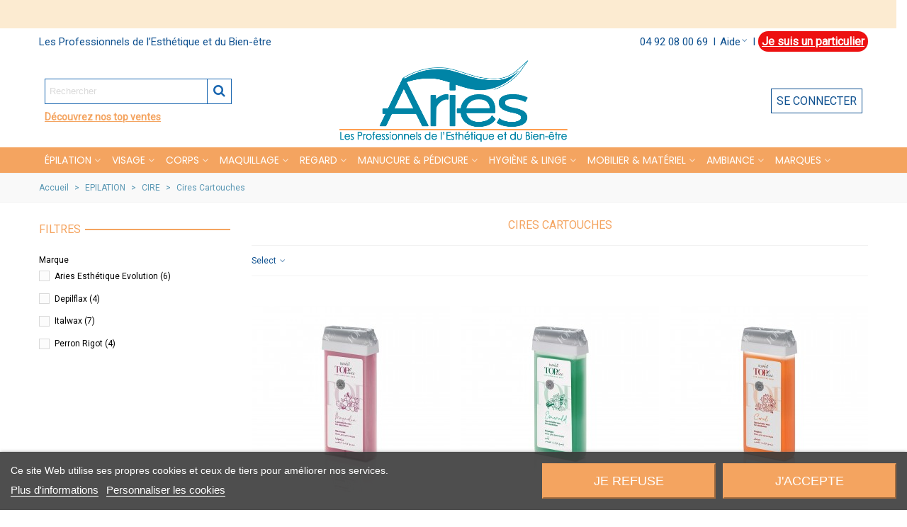

--- FILE ---
content_type: text/html; charset=utf-8
request_url: https://www.aries-esthetique.com/341-cires-cartouches
body_size: 49586
content:
<!doctype html>
<html lang="fr">

  <head>
	
	  
  <meta charset="utf-8">


  <meta http-equiv="x-ua-compatible" content="ie=edge">



  <title>Cires à épiler traditionnelles en cartouches</title>
<script data-keepinline="true">
    var ajaxGetProductUrl = '//www.aries-esthetique.com/module/cdc_googletagmanager/async?obj=cart-action';

/* datalayer */
dataLayer = window.dataLayer || [];
dataLayer.push({"pageCategory":"category","ecommerce":{"currencyCode":"EUR","impressions":[{"name":"Cartouche Top Line Magnolia","id":"4429","reference":"CARMAGN","price":"2.4","brand":"Italwax","category":"Cires Cartouches","link":"cartouche-top-line-magnolia-Italwax","price_tax_exc":"2","wholesale_price":"0.95","list":"category","position":1},{"name":"Cartouche Top Line Emerald","id":"4428","reference":"CAREMER","price":"2.4","brand":"Italwax","category":"Cires Cartouches","link":"cartouche-top-line-emerald-Italwax","price_tax_exc":"2","wholesale_price":"0.95","list":"category","position":2},{"name":"Cartouche Top Line Coral","id":"4426","reference":"CARCORA","price":"2.4","brand":"Italwax","category":"Cires Cartouches","link":"cartouche-top-line-coral-italwax","price_tax_exc":"2","wholesale_price":"0.95","list":"category","position":3},{"name":"Cartouche Top Line Argan","id":"4425","reference":"CARARG","price":"2.4","brand":"Italwax","category":"Cires Cartouches","link":"cartouche-top-line-argan-Italwax","price_tax_exc":"2","wholesale_price":"0.95","list":"category","position":4},{"name":"Cire Flex Cartouche OUD","id":"4113","reference":"CAROUD","price":"2.16","brand":"Italwax","category":"Cires Cartouches","link":"cire-flex-cartouche-oud-Italwax","price_tax_exc":"1.8","wholesale_price":"0.85","list":"category","position":5},{"name":"Cire Top Line Cartouche Orchidee","id":"4112","reference":"CARORCHI","price":"2.4","brand":"Italwax","category":"Cires Cartouches","link":"cire-top-line-cartouche-orchidee-Italwax","price_tax_exc":"2","wholesale_price":"0.95","list":"category","position":6},{"name":"Cartouche Naturelle Haute Qualite","id":"3308","reference":"3020115003","price":"2.66","brand":"Depilflax","category":"Cires Cartouches","link":"cartouche-naturelle-haute-qualite-depilflax","price_tax_exc":"2.22","wholesale_price":"1.07","list":"category","position":7},{"name":"Cartouche Calendula","id":"3281","reference":"3020142002","price":"2.71","brand":"Depilflax","category":"Cires Cartouches","link":"cire-calendula-depilflax-cubes-depilflax","price_tax_exc":"2.26","wholesale_price":"1.1","list":"category","position":8},{"name":"Cartouche Pure Vegan","id":"3271","reference":"3020122001","price":"2.71","brand":"Depilflax","category":"Cires Cartouches","link":"cartouche-pure-vegan-depilflax","price_tax_exc":"2.26","wholesale_price":"1.1","list":"category","position":9},{"name":"Cartouche Naturelle, 100ml","id":"3026","reference":"CAR107","price":"1.92","brand":"Aries Esthetique Evolution","category":"Cires Cartouches","link":"cartouche-naturelle-aries-esthetique-evolution","price_tax_exc":"1.6","wholesale_price":"0","list":"category","position":10},{"name":"Cartouche Boudoir Cirepil, 100gr","id":"1845","reference":"CAR240","price":"2.39","brand":"Perron Rigot","category":"Cires Cartouches","link":"cartouche-boudoir-cirepil-peron-rigot","price_tax_exc":"1.99","wholesale_price":"0","list":"category","position":11},{"name":"Cartouche Fiorella Cirepil, 100gr","id":"1842","reference":"CAR230","price":"2.39","brand":"Perron Rigot","category":"Cires Cartouches","link":"cartouche-fiorella-cirepil-perron-rigot","price_tax_exc":"1.99","wholesale_price":"0","list":"category","position":12},{"name":"Cartouche Mojito Cirepil, 100g","id":"948","reference":"CAR200","price":"2.39","brand":"Perron Rigot","category":"Cires Cartouches","link":"happy-cocktail-mojito-perron-rigot","price_tax_exc":"1.99","wholesale_price":"0","list":"category","position":13},{"name":"Cartouche Cristal Ice Cirepil, 100ml","id":"323","reference":"CAR111","price":"2.39","brand":"Perron Rigot","category":"Cires Cartouches","link":"cristal-ice-perron-rigot","price_tax_exc":"1.99","wholesale_price":"0","list":"category","position":14},{"name":"Cartouche Chocolat, 100ml","id":"306","reference":"CAR110","price":"2.02","brand":"Aries Esthetique Evolution","category":"Cires Cartouches","link":"cartouche-chocolat-aries-esthetique-evolution","price_tax_exc":"1.68","wholesale_price":"0","list":"category","position":15},{"name":"Cartouche Pomme Verte, 100ml","id":"304","reference":"CAR106","price":"3.28","brand":"Aries Esthetique Evolution","category":"Cires Cartouches","link":"cartouche-pomme-verte-aries-esthetique-evolution","price_tax_exc":"2.73","wholesale_price":"0","list":"category","position":16},{"name":"Cartouche Rose, 100ml","id":"303","reference":"CAR105","price":"2.69","brand":"Aries Esthetique Evolution","category":"Cires Cartouches","link":"cartouche-rose-aries-esthetique-evolution","price_tax_exc":"2.24","wholesale_price":"0","list":"category","position":17},{"name":"Cartouche Bleue, 100ml","id":"301","reference":"CAR102","price":"2.02","brand":"Aries Esthetique Evolution","category":"Cires Cartouches","link":"cartouche-bleue-aries-esthetique-evolution","price_tax_exc":"1.68","wholesale_price":"0","list":"category","position":18},{"name":"Cartouche Naturelle, 100ml","id":"300","reference":"CAR100","price":"2.69","brand":"Aries Esthetique Evolution","category":"Cires Cartouches","link":"cartouche-naturelle-aries-esthetique-evolution","price_tax_exc":"2.24","wholesale_price":"0","list":"category","position":19},{"name":"Cartouche Top Line Crystal","id":"4427","reference":"CARCRYS","price":"2.4","brand":"Italwax","category":"Cires Cartouches","link":"cartouche-top-line-crystal-Italwax","price_tax_exc":"2","wholesale_price":"0.95","list":"category","position":20},{"name":"Cartouche Chocotherapie","id":"307","reference":"CAR112","price":"2.66","brand":"Depilflax","category":"Cires Cartouches","link":"cartouche-chocotherapie-aries-esthetique-evolution","price_tax_exc":"2.22","wholesale_price":"0","list":"category","position":21}]}});
/* call to GTM Tag */
(function(w,d,s,l,i){w[l]=w[l]||[];w[l].push({'gtm.start':
new Date().getTime(),event:'gtm.js'});var f=d.getElementsByTagName(s)[0],
j=d.createElement(s),dl=l!='dataLayer'?'&l='+l:'';j.async=true;j.src=
'https://www.googletagmanager.com/gtm.js?id='+i+dl;f.parentNode.insertBefore(j,f);
})(window,document,'script','dataLayer','GTM-TLJCD46');

/* async call to avoid cache system for dynamic data */
var cdcgtmreq = new XMLHttpRequest();
cdcgtmreq.onreadystatechange = function() {
    if (cdcgtmreq.readyState == XMLHttpRequest.DONE ) {
        if (cdcgtmreq.status == 200) {
          	var datalayerJs = cdcgtmreq.responseText;
            try {
                var datalayerObj = JSON.parse(datalayerJs);
                dataLayer = dataLayer || [];
                dataLayer.push(datalayerObj);
            } catch(e) {
               console.log("[CDCGTM] error while parsing json");
            }

                    }
        dataLayer.push({
          'event': 'datalayer_ready'
        });
    }
};
cdcgtmreq.open("GET", "//www.aries-esthetique.com/module/cdc_googletagmanager/async?obj=user" /*+ "?" + new Date().getTime()*/, true);
cdcgtmreq.setRequestHeader('X-Requested-With', 'XMLHttpRequest');
cdcgtmreq.send();
</script>
  <meta name="description" content="Large sélection de cires en cartouches hypoallergéniques. Cires adaptées à tous les types de poils et de peau, pour une épilation ciblée sur des zones sensibles">
  <meta name="keywords" content="">
        <link rel="canonical" href="https://www.aries-esthetique.com/341-cires-cartouches">
    
                
                  

<!--st begin -->

    <meta name="viewport" content="width=device-width, maximum-scale=1, initial-scale=1.0" />

<!--st end -->

  <link rel="icon" type="image/vnd.microsoft.icon" href="https://www.aries-esthetique.com/img/favicon.ico?1672913782">
  <link rel="shortcut icon" type="image/x-icon" href="https://www.aries-esthetique.com/img/favicon.ico?1672913782">
  <!--st begin -->
              
<!--st end -->

    <link rel="stylesheet" href="https://fonts.googleapis.com/css?family=Roboto|Poppins|ABeeZee" media="all">
  <link rel="stylesheet" href="https://www.aries-esthetique.com/themes/transformer/assets/cache/theme-15a481379.css" media="all">






  

  <script type="text/javascript">
        var AdvancedEmailGuardData = {"meta":{"isGDPREnabled":true,"isLegacyOPCEnabled":false,"isLegacyMAModuleEnabled":false,"validationError":null},"settings":{"recaptcha":{"type":"v3","key":"6LfjiJYpAAAAAJP1k2NOHyGntnr1TTvBajzRqD98","forms":{"contact_us":{"size":"normal","align":"offset","offset":3},"register":{"size":"normal","align":"center","offset":1}},"language":"shop","theme":"light","position":"bottomright","hidden":false,"deferred":true}},"context":{"ps":{"v17":true,"v17pc":true,"v17ch":true,"v16":false,"v161":false,"v15":false},"languageCode":"fr","pageName":"category"},"trans":{"genericError":"Une erreur s'est produite, veuillez r\u00e9essayer."}};
        var btPixel = {"btnAddToWishlist":"button.wishlist-button-add","btnOrder":"button[name=\"confirm-addresses\"]","tagContent":{"sPixel":"678498351027330","aDynTags":{"content_type":{"label":"content_type","value":"product"},"content_ids":{"label":"content_ids","value":"['FR300','FR301','FR303','FR304','FR306','FR307','FR323','FR948','FR1842','FR1845','FR3026','FR3271','FR3281','FR3308','FR4112','FR4113','FR4425','FR4426','FR4427','FR4428','FR4429']"},"value":{"label":"value","value":null},"content_name":{"label":"content_name","value":"Cires Cartouches"},"content_category":{"label":"content_category","value":"EPILATION > CIRE > Cires Cartouches"}},"sCR":"\n","aTrackingType":{"label":"tracking_type","value":"ViewCategory"},"sJsObjName":"oPixelFacebook"},"pixel_id":"678498351027330","bUseConsent":"0","iConsentConsentLvl":0,"bConsentHtmlElement":"","bConsentHtmlElementSecond":"","token":"bff10200a689619bc4b22712c0b0f85d","ajaxUrl":"https:\/\/www.aries-esthetique.com\/module\/facebookproductad\/ajax","external_id":0,"useAdvancedMatching":false,"advancedMatchingData":false,"eventId":6813,"fbdaSeparator":"v","pixelCurrency":"EUR","comboExport":"0","prefix":"","prefixLang":"FR","useConversionApi":"0","useApiForPageView":"0"};
        var is_required_label = " est requis";
        var lggoogleanalytics_link = "https:\/\/www.aries-esthetique.com\/module\/lggoogleanalytics\/gtag?token=b00280da11c245d5f4a3e5d4b0abc4c5";
        var lggoogleanalytics_token = "b00280da11c245d5f4a3e5d4b0abc4c5";
        var prestashop = {"cart":{"products":[],"totals":{"total":{"type":"total","label":"Total","amount":0,"value":"0,00\u00a0\u20ac"},"total_including_tax":{"type":"total","label":"Total TTC","amount":0,"value":"0,00\u00a0\u20ac"},"total_excluding_tax":{"type":"total","label":"Total HT :","amount":0,"value":"0,00\u00a0\u20ac"}},"subtotals":{"products":{"type":"products","label":"Sous-total","amount":0,"value":"0,00\u00a0\u20ac"},"discounts":null,"shipping":{"type":"shipping","label":"Livraison","amount":0,"value":""},"tax":{"type":"tax","label":"Taxes","amount":0,"value":"0,00\u00a0\u20ac"}},"products_count":0,"summary_string":"0 articles","vouchers":{"allowed":1,"added":[]},"discounts":[],"minimalPurchase":0,"minimalPurchaseRequired":""},"currency":{"id":1,"name":"Euro","iso_code":"EUR","iso_code_num":"978","sign":"\u20ac"},"customer":{"lastname":null,"firstname":null,"email":null,"birthday":null,"newsletter":null,"newsletter_date_add":null,"optin":null,"website":null,"company":null,"siret":null,"ape":null,"is_logged":false,"gender":{"type":null,"name":null},"addresses":[]},"language":{"name":"Fran\u00e7ais (French)","iso_code":"fr","locale":"fr-FR","language_code":"fr","is_rtl":"0","date_format_lite":"d\/m\/Y","date_format_full":"d\/m\/Y H:i:s","id":1},"page":{"title":"","canonical":"https:\/\/www.aries-esthetique.com\/341-cires-cartouches","meta":{"title":"Cires \u00e0 \u00e9piler traditionnelles en cartouches","description":"Large s\u00e9lection de cires en cartouches hypoallerg\u00e9niques. Cires adapt\u00e9es \u00e0 tous les types de poils et de peau, pour une \u00e9pilation cibl\u00e9e sur des zones sensibles","keywords":"","robots":"index"},"page_name":"category","body_classes":{"lang-fr":true,"lang-rtl":false,"country-FR":true,"currency-EUR":true,"layout-left-column":true,"page-category":true,"tax-display-enabled":true,"category-id-341":true,"category-Cires Cartouches":true,"category-id-parent-335":true,"category-depth-level-4":true},"admin_notifications":[]},"shop":{"name":"Ari\u00e8s Esth\u00e9tique Evolution","logo":"https:\/\/www.aries-esthetique.com\/img\/logo-1668779991.jpg","stores_icon":"https:\/\/www.aries-esthetique.com\/img\/logo_stores.png","favicon":"https:\/\/www.aries-esthetique.com\/img\/favicon.ico"},"urls":{"base_url":"https:\/\/www.aries-esthetique.com\/","current_url":"https:\/\/www.aries-esthetique.com\/341-cires-cartouches","shop_domain_url":"https:\/\/www.aries-esthetique.com","img_ps_url":"https:\/\/www.aries-esthetique.com\/img\/","img_cat_url":"https:\/\/www.aries-esthetique.com\/img\/c\/","img_lang_url":"https:\/\/www.aries-esthetique.com\/img\/l\/","img_prod_url":"https:\/\/www.aries-esthetique.com\/img\/p\/","img_manu_url":"https:\/\/www.aries-esthetique.com\/img\/m\/","img_sup_url":"https:\/\/www.aries-esthetique.com\/img\/su\/","img_ship_url":"https:\/\/www.aries-esthetique.com\/img\/s\/","img_store_url":"https:\/\/www.aries-esthetique.com\/img\/st\/","img_col_url":"https:\/\/www.aries-esthetique.com\/img\/co\/","img_url":"https:\/\/www.aries-esthetique.com\/themes\/transformer\/assets\/img\/","css_url":"https:\/\/www.aries-esthetique.com\/themes\/transformer\/assets\/css\/","js_url":"https:\/\/www.aries-esthetique.com\/themes\/transformer\/assets\/js\/","pic_url":"https:\/\/www.aries-esthetique.com\/upload\/","pages":{"address":"https:\/\/www.aries-esthetique.com\/adresse","addresses":"https:\/\/www.aries-esthetique.com\/adresses","authentication":"https:\/\/www.aries-esthetique.com\/connexion","cart":"https:\/\/www.aries-esthetique.com\/panier","category":"https:\/\/www.aries-esthetique.com\/index.php?controller=category","cms":"https:\/\/www.aries-esthetique.com\/index.php?controller=cms","contact":"https:\/\/www.aries-esthetique.com\/nous-contacter","discount":"https:\/\/www.aries-esthetique.com\/reduction","guest_tracking":"https:\/\/www.aries-esthetique.com\/suivi-commande-invite","history":"https:\/\/www.aries-esthetique.com\/historique-commandes","identity":"https:\/\/www.aries-esthetique.com\/identite","index":"https:\/\/www.aries-esthetique.com\/","my_account":"https:\/\/www.aries-esthetique.com\/mon-compte","order_confirmation":"https:\/\/www.aries-esthetique.com\/confirmation-commande","order_detail":"https:\/\/www.aries-esthetique.com\/index.php?controller=order-detail","order_follow":"https:\/\/www.aries-esthetique.com\/suivi-commande","order":"https:\/\/www.aries-esthetique.com\/commande","order_return":"https:\/\/www.aries-esthetique.com\/index.php?controller=order-return","order_slip":"https:\/\/www.aries-esthetique.com\/avoirs","pagenotfound":"https:\/\/www.aries-esthetique.com\/page-introuvable","password":"https:\/\/www.aries-esthetique.com\/recuperation-mot-de-passe","pdf_invoice":"https:\/\/www.aries-esthetique.com\/index.php?controller=pdf-invoice","pdf_order_return":"https:\/\/www.aries-esthetique.com\/index.php?controller=pdf-order-return","pdf_order_slip":"https:\/\/www.aries-esthetique.com\/index.php?controller=pdf-order-slip","prices_drop":"https:\/\/www.aries-esthetique.com\/promotions","product":"https:\/\/www.aries-esthetique.com\/index.php?controller=product","search":"https:\/\/www.aries-esthetique.com\/recherche","sitemap":"https:\/\/www.aries-esthetique.com\/plan-site","stores":"https:\/\/www.aries-esthetique.com\/magasins","supplier":"https:\/\/www.aries-esthetique.com\/fournisseur","register":"https:\/\/www.aries-esthetique.com\/connexion?create_account=1","order_login":"https:\/\/www.aries-esthetique.com\/commande?login=1"},"alternative_langs":[],"theme_assets":"\/themes\/transformer\/assets\/","actions":{"logout":"https:\/\/www.aries-esthetique.com\/?mylogout="},"no_picture_image":{"bySize":{"cart_default":{"url":"https:\/\/www.aries-esthetique.com\/img\/p\/fr-default-cart_default.jpg","width":80,"height":80},"small_default":{"url":"https:\/\/www.aries-esthetique.com\/img\/p\/fr-default-small_default.jpg","width":98,"height":98},"home_default":{"url":"https:\/\/www.aries-esthetique.com\/img\/p\/fr-default-home_default.jpg","width":280,"height":320},"medium_default":{"url":"https:\/\/www.aries-esthetique.com\/img\/p\/fr-default-medium_default.jpg","width":423,"height":423},"large_default":{"url":"https:\/\/www.aries-esthetique.com\/img\/p\/fr-default-large_default.jpg","width":800,"height":800},"superlarge_default":{"url":"https:\/\/www.aries-esthetique.com\/img\/p\/fr-default-superlarge_default.jpg","width":1200,"height":1200}},"small":{"url":"https:\/\/www.aries-esthetique.com\/img\/p\/fr-default-cart_default.jpg","width":80,"height":80},"medium":{"url":"https:\/\/www.aries-esthetique.com\/img\/p\/fr-default-medium_default.jpg","width":423,"height":423},"large":{"url":"https:\/\/www.aries-esthetique.com\/img\/p\/fr-default-superlarge_default.jpg","width":1200,"height":1200},"legend":""}},"configuration":{"display_taxes_label":true,"display_prices_tax_incl":false,"is_catalog":true,"show_prices":false,"opt_in":{"partner":false},"quantity_discount":{"type":"discount","label":"Remise sur prix unitaire"},"voucher_enabled":1,"return_enabled":0},"field_required":[],"breadcrumb":{"links":[{"title":"Accueil","url":"https:\/\/www.aries-esthetique.com\/"},{"title":"EPILATION","url":"https:\/\/www.aries-esthetique.com\/334-epilation-professionnel-grossiste-esthetique"},{"title":"CIRE","url":"https:\/\/www.aries-esthetique.com\/335-cire-grossiste-produits-beaute"},{"title":"Cires Cartouches","url":"https:\/\/www.aries-esthetique.com\/341-cires-cartouches"}],"count":4},"link":{"protocol_link":"https:\/\/","protocol_content":"https:\/\/"},"time":1768992339,"static_token":"bff10200a689619bc4b22712c0b0f85d","token":"f3d50f2ac967be35e8be23fb4ebc5d89","debug":false};
        var psemailsubscription_subscription = "https:\/\/www.aries-esthetique.com\/module\/ps_emailsubscription\/subscription";
        var quick_search_as = true;
        var quick_search_as_min = 1;
        var quick_search_as_size = 6;
        var sttheme = {"cookie_domain":"www.aries-esthetique.com","cookie_path":"\/","drop_down":0,"magnificpopup_tprev":"Pr\u00e9c\u00e9dent","magnificpopup_tnext":"Suivant","magnificpopup_tcounter":"%curr% of %total%","is_rtl":0,"is_mobile_device":false,"gallery_image_type":"medium_default","thumb_image_type":"cart_default","responsive_max":2,"fullwidth":0,"responsive":"1","product_view_swither":"0","infinite_scroll":"2","cate_pro_lazy":"1","sticky_column":"1","filter_position":"","sticky_option":0,"product_thumbnails":"4","pro_thumnbs_per_fw":"1","pro_thumnbs_per_xxl":"1","pro_thumnbs_per_xl":"1","pro_thumnbs_per_lg":"1","pro_thumnbs_per_md":"1","pro_thumnbs_per_sm":"1","pro_thumnbs_per_xs":"1","pro_kk_per_fw":"1","pro_kk_per_xxl":"1","pro_kk_per_xl":"1","pro_kk_per_lg":"1","pro_kk_per_md":"1","pro_kk_per_sm":"1","pro_kk_per_xs":"1","categories_per_fw":"1","categories_per_xxl":"6","categories_per_xl":"5","categories_per_lg":"5","categories_per_md":"4","categories_per_sm":"3","categories_per_xs":"2","enable_zoom":1,"enable_thickbox":0,"retina":"0","sticky_mobile_header":"2","sticky_mobile_header_height":"70","use_mobile_header":"1","pro_image_column_md":"5","submemus_animation":0,"submemus_action":0,"pro_quantity_input":"2","popup_vertical_fit":"0","pro_tm_slider":"2","pro_tm_slider_cate":"0","buy_now":"0","lazyload_main_gallery":"0","product_views":"0"};
        var wrongemailaddress_stnewsletter = "Adresse email invalide";
      </script>

<!--st end -->

  

<script type="text/javascript">
    var lgcookieslaw_consent_mode = 0;
    var lgcookieslaw_banner_url_ajax_controller = "https://www.aries-esthetique.com/module/lgcookieslaw/ajax";     var lgcookieslaw_cookie_values = null;     var lgcookieslaw_saved_preferences = 0;
    var lgcookieslaw_ajax_calls_token = "92825edfd621822fa63ae3c50779c49b";
    var lgcookieslaw_reload = 0;
    var lgcookieslaw_block_navigation = 0;
    var lgcookieslaw_banner_position = 2;
    var lgcookieslaw_show_fixed_button = 1;
    var lgcookieslaw_save_user_consent = 1;
    var lgcookieslaw_reject_cookies_when_closing_banner = 0;
</script>

<style>#st_header .search_widget_block{width:280px;}#st_header .search_widget_form_inner.input-group-with-border{border-color:#1966B0;}#st_header .search_widget_btn.btn{border-color:#1966B0;}#st_header .search_widget_btn{color:#1966B0;}</style>
<style>#st_news_letter_2 .st_news_letter_input{height:35px;}#st_news_letter_2 .input-group-with-border{border-color:#E5E5E5;}#st_news_letter_2 .st_news_letter_submit{color:#ffffff;}#st_news_letter_2 .st_news_letter_submit{background-color:#666666;}#st_news_letter_2 .st_news_letter_submit:hover{color:#ffffff;}#st_news_letter_2 .st_news_letter_submit:hover{background-color:#00a161;}</style>
<style>#easycontent_15 .title_block_inner{color:#F4A460;}#easycontent_46 {padding-top:100px;}#easycontent_46 {padding-bottom:100px;}#easycontent_47 .title_block_inner{font-size:14px;}#easycontent_47 .title_block_inner{color:#1f7f95;}#easycontent_47 {margin-top:7px;}#easycontent_47 {margin-bottom:7px;}#easycontent_49 .title_block_inner{font-size:14px;}#easycontent_49 .title_block_inner{color:#1f7f95;}#easycontent_49 {margin-top:7px;}#easycontent_49 {margin-bottom:7px;}#easycontent_50 .title_block_inner{font-size:14px;}#easycontent_50 .title_block_inner{color:#1f7f95;}#easycontent_50 {margin-top:7px;}#easycontent_50 {margin-bottom:7px;}#steasy_column_262{padding-top: 0px;}#steasy_column_262{padding-bottom: 0px;}#steasy_column_263 #stsocial_item_333 .social_wrap{color: #ffffff;}#steasy_column_263 #stsocial_item_333:hover .social_wrap{color: #ffffff;}#steasy_column_263 #stsocial_item_333 .social_wrap{background-color: #5b98b4;}#steasy_column_263 #stsocial_item_333:hover .social_wrap{background-color: #5b98b4;border-color: #5b98b4;}#steasy_column_263 #stsocial_item_334 .social_wrap{color: #ffffff;}#steasy_column_263 #stsocial_item_334:hover .social_wrap{color: #ffffff;}#steasy_column_263 #stsocial_item_334 .social_wrap{background-color: #5b98b4;}#steasy_column_263 #stsocial_item_334:hover .social_wrap{background-color: #5b98b4;border-color: #5b98b4;}#easycontent_84 .title_block_inner{font-size:14px;}#easycontent_84 .title_block_inner{color:#ff59c7;}#easycontent_84 {margin-top:7px;}#easycontent_84 {margin-bottom:7px;}</style>
<style>.st_banner_block_1 .st_image_layered_description_inner{background: #000;background:rgba(0,0,0,0.8);}.st_banner_block_2 .st_image_layered_description, a.st_banner_block_2 , .st_banner_block_2 .st_image_layered_description a{color:#ffffff;} .st_banner_block_2 .separater{border-color:#ffffff;}.st_banner_block_3 .st_image_layered_description, a.st_banner_block_3 , .st_banner_block_3 .st_image_layered_description a{color:#ffffff;} .st_banner_block_3 .separater{border-color:#ffffff;}</style>
<style>.block_blog .s_title_block{font-size: 16px;}.products_sldier_swiper .block_blog .pro_outer_box:hover .pro_second_box,.product_list.grid .block_blog .pro_outer_box:hover .pro_second_box{ background-color: #ffffff; }.stblogeditor_container .product_list.grid .product_list_item{padding-left:8px;padding-right:8px;}.stblogeditor_container .product_list.grid{margin-left:8px;margin-right:8px;}</style>
<style>#category_blogs_container_1 .product_list.grid .product_list_item{padding-left:8px;padding-right:8px;}#category_blogs_container_1 .product_list.grid{margin-left:-8px;margin-right:-8px;}</style>
<style> .breadcrumb_spacing{height:20px;} #page_banner_container_1 .breadcrumb_nav, #page_banner_container_1 .breadcrumb_nav a{color: #5b98b4;} #page_banner_container_1 .style_content, #page_banner_container_1 .style_content a{color: #5b98b4;} #page_banner_container_1 .breadcrumb_nav a{color: #5b98b4;} #page_banner_container_1 .style_content a{color: #5b98b4;} #page_banner_container_1 .breadcrumb_nav a:hover{color: #5b98b4;} #page_banner_container_1 .style_content a:hover{color: #5b98b4;} #page_banner_container_1 {background-color: #F9F9F9;} #page_banner_container_1 {border-color: #F3F3F3;} #page_banner_container_1 {border-top-width: 1px;} #page_banner_container_1 {border-bottom-width: 1px;} #page_banner_container_1 {padding-top: 11px;} #page_banner_container_1 {padding-bottom: 11px;} #page_banner_container_1 {margin-top:0px;}</style>
<style>#rightbar_11.mobile_bar_item{color:#f4a460}#rightbar_11.mobile_bar_item:hover, #rightbar_11.mobile_bar_item.active{color:#f4a460}#side_products_cart{right: 0; left: auto; border-left-width: 4px;border-right-width: 0;}.is_rtl #side_products_cart{left: 0; right: auto;border-left-width:0;border-right-width: 4px;}#side_products_cart .st-menu-header .close_right_side{left: 4px; right: auto;}.is_rtl #side_products_cart .st-menu-header .close_right_side{left: auto; right: 4px;}#rightbar_12.mobile_bar_item{color:#f4a460}#rightbar_12.mobile_bar_item:hover, #rightbar_12.mobile_bar_item.active{color:#f4a460}#rightbar_9.mobile_bar_item{color:#f4a460}#rightbar_9.mobile_bar_item:hover, #rightbar_9.mobile_bar_item.active{color:#f4a460}#side_stmobilemenu{right: auto; left: 0; border-left-width: 0;border-right-width: 4px;}.is_rtl #side_stmobilemenu{left: auto; right: 0;border-left-width:4px;border-right-width: 0;}#side_stmobilemenu .st-menu-header .close_right_side{left: auto; right: 4px;}.is_rtl #side_stmobilemenu .st-menu-header .close_right_side{left: 4px; right: auto;}#rightbar_13.mobile_bar_item{color:#f4a460}#rightbar_13.mobile_bar_item:hover, #rightbar_13.mobile_bar_item.active{color:#f4a460}#side_search{right: auto; left: 0; border-left-width: 0;border-right-width: 4px;}.is_rtl #side_search{left: auto; right: 0;border-left-width:4px;border-right-width: 0;}#side_search .st-menu-header .close_right_side{left: auto; right: 4px;}.is_rtl #side_search .st-menu-header .close_right_side{left: 4px; right: auto;}#rightbar{-webkit-flex-grow: 0; -moz-flex-grow: 0; flex-grow: 0; -ms-flex-positive: 0;}#leftbar{-webkit-flex-grow: 0; -moz-flex-grow: 0; flex-grow: 0; -ms-flex-positive: 0;}.st-menu{bottom:0;}#body_wrapper{padding-bottom: 0;}.mobile_device.use_mobile_header .st-menu{bottom:0;}.mobile_device.use_mobile_header #body_wrapper{padding-bottom: 0;}@media only screen and (max-width: 991px) {.layout-left-column.slide_lr_column .st-menu,.layout-right-column.slide_lr_column .st-menu,.layout-both-columns.slide_lr_column .st-menu{bottom:50px;}.layout-left-column.slide_lr_column #body_wrapper,.layout-right-column.slide_lr_column #body_wrapper,.layout-both-columns.slide_lr_column #body_wrapper{padding-bottom: 50px;}}@media only screen and (max-width: 991px) {.mobile_device.use_mobile_header.layout-left-column.slide_lr_column .st-menu,.mobile_device.use_mobile_header.layout-right-column.slide_lr_column .st-menu,.mobile_device.use_mobile_header.layout-both-columns.slide_lr_column .st-menu{bottom:50px;}.mobile_device.use_mobile_header.layout-left-column.slide_lr_column #body_wrapper,.mobile_device.use_mobile_header.layout-right-column.slide_lr_column #body_wrapper,.mobile_device.use_mobile_header.layout-both-columns.slide_lr_column #body_wrapper{padding-bottom: 50px;}}#rightbar{top:auto; bottom:0%;}#leftbar{top:auto; bottom:0%;}</style>
<style>.st_sticker_18{border-width:0px;}.pro_first_box .st_sticker_18.flag_1:before, .pro_first_box .st_sticker_18.flag_2:before{top:-0px;}.pro_first_box .st_sticker_18.flag_1:before{right:-11px;}.pro_first_box .st_sticker_18.flag_2:before{left:-11px;}.st_sticker_18{font-weight:normal;}.st_sticker_18{right:0px;}.st_sticker_18{top:0px;}.st_sticker_16{border-width:0px;}.pro_first_box .st_sticker_16.flag_1:before, .pro_first_box .st_sticker_16.flag_2:before{top:-0px;}.pro_first_box .st_sticker_16.flag_1:before{right:-11px;}.pro_first_box .st_sticker_16.flag_2:before{left:-11px;}.st_sticker_16{font-weight:normal;}.st_sticker_16{right:0px;}.st_sticker_16{top:0px;}.st_sticker_14{border-width:0px;}.pro_first_box .st_sticker_14.flag_1:before, .pro_first_box .st_sticker_14.flag_2:before{top:-0px;}.pro_first_box .st_sticker_14.flag_1:before{right:-11px;}.pro_first_box .st_sticker_14.flag_2:before{left:-11px;}.st_sticker_14{font-weight:normal;}.st_sticker_14{right:0px;}.st_sticker_14{top:0px;}.st_sticker_8{color:#ffffff;}.st_sticker_8{background:rgba(0,132,166,1);}.st_sticker_8{background:rgba(0,132,166,1);}.pro_first_box .st_sticker_8.flag_1:before, .pro_first_box .st_sticker_8.flag_2:before{border-top-color:#0084a6;border-bottom-color:#0084a6;}.st_sticker_8{border-width:0px;}.pro_first_box .st_sticker_8.flag_1:before, .pro_first_box .st_sticker_8.flag_2:before{top:-0px;}.pro_first_box .st_sticker_8.flag_1:before{right:-11px;}.pro_first_box .st_sticker_8.flag_2:before{left:-11px;}.st_sticker_8{font-weight:normal;}.st_sticker_8{right:0px;}.st_sticker_8{top:0px;}.st_sticker_21{color:#ffffff;}.st_sticker_21{background:rgba(255,69,147,1);}.st_sticker_21{background:rgba(255,69,147,1);}.pro_first_box .st_sticker_21.flag_1:before, .pro_first_box .st_sticker_21.flag_2:before{border-top-color:#ff4593;border-bottom-color:#ff4593;}.st_sticker_21{border-width:0px;}.pro_first_box .st_sticker_21.flag_1:before, .pro_first_box .st_sticker_21.flag_2:before{top:-0px;}.pro_first_box .st_sticker_21.flag_1:before{right:-11px;}.pro_first_box .st_sticker_21.flag_2:before{left:-11px;}.st_sticker_21{font-size:18px;}.st_sticker_21{font-weight:normal;}.st_sticker_21{right:0px;}.st_sticker_21{top:0px;}.st_sticker_1{color:#0F5190;}.st_sticker_1{background:rgba(255,255,255,1);}.st_sticker_1{background:rgba(255,255,255,1);}.pro_first_box .st_sticker_1.flag_1:before, .pro_first_box .st_sticker_1.flag_2:before{border-top-color:#ffffff;border-bottom-color:#ffffff;}.st_sticker_1{border-color:#0F5190;}.st_sticker_1{border-width:1px;}.st_sticker_1{height:20px;line-height:18px;}.pro_first_box .st_sticker_1.flag_1:before, .pro_first_box .st_sticker_1.flag_2:before{height:20px;width:10px;border-width:10px;}.pro_first_box .st_sticker_1.flag_1:before, .pro_first_box .st_sticker_1.flag_2:before{top:-1px;}.pro_first_box .st_sticker_1.flag_1:before{right:-11px;}.pro_first_box .st_sticker_1.flag_2:before{left:-11px;}.st_sticker_1{font-weight:normal;}.st_sticker_1{left:0px;}.st_sticker_1{top:20px;}.st_sticker_17{border-width:0px;}.pro_first_box .st_sticker_17.flag_1:before, .pro_first_box .st_sticker_17.flag_2:before{top:-0px;}.pro_first_box .st_sticker_17.flag_1:before{right:-11px;}.pro_first_box .st_sticker_17.flag_2:before{left:-11px;}.st_sticker_17{font-weight:normal;}.st_sticker_17{right:0px;}.st_sticker_17{top:0px;}.st_sticker_15{border-width:0px;}.pro_first_box .st_sticker_15.flag_1:before, .pro_first_box .st_sticker_15.flag_2:before{top:-0px;}.pro_first_box .st_sticker_15.flag_1:before{right:-11px;}.pro_first_box .st_sticker_15.flag_2:before{left:-11px;}.st_sticker_15{font-weight:normal;}.st_sticker_15{right:0px;}.st_sticker_15{top:0px;}.st_sticker_11{color:#ffffff;}.st_sticker_11{background:rgba(223,0,28,1);}.st_sticker_11{background:rgba(223,0,28,1);}.pro_first_box .st_sticker_11.flag_1:before, .pro_first_box .st_sticker_11.flag_2:before{border-top-color:#df001c;border-bottom-color:#df001c;}.st_sticker_11{border-width:0px;}.pro_first_box .st_sticker_11.flag_1:before, .pro_first_box .st_sticker_11.flag_2:before{top:-0px;}.pro_first_box .st_sticker_11.flag_1:before{right:-11px;}.pro_first_box .st_sticker_11.flag_2:before{left:-11px;}.st_sticker_11{font-size:22px;}.st_sticker_11{font-family: ABeeZee;}.st_sticker_11{font-weight:normal;}.st_sticker_11{left:0px;}.st_sticker_11{top:0px;}.st_sticker_4{color:#0F5190;}.st_sticker_4{background:rgba(255,255,255,1);}.st_sticker_4{background:rgba(255,255,255,1);}.pro_first_box .st_sticker_4.flag_1:before, .pro_first_box .st_sticker_4.flag_2:before{border-top-color:#ffffff;border-bottom-color:#ffffff;}.st_sticker_4{border-color:#0F5190;}.st_sticker_4{border-width:1px;}.pro_first_box .st_sticker_4.flag_1:before, .pro_first_box .st_sticker_4.flag_2:before{top:-1px;}.pro_first_box .st_sticker_4.flag_1:before{right:-12px;}.pro_first_box .st_sticker_4.flag_2:before{left:-12px;}.st_sticker_4{font-weight:normal;}.st_sticker_4{left:0px;right:0px;margin-left: auto;margin-right:auto;}.st_sticker_4{top:50%;margin-top:0px;}</style>

<script type="text/javascript">
	(window.gaDevIds=window.gaDevIds||[]).push('d6YPbH');
	(function(i,s,o,g,r,a,m){i['GoogleAnalyticsObject']=r;i[r]=i[r]||function(){
	(i[r].q=i[r].q||[]).push(arguments)},i[r].l=1*new Date();a=s.createElement(o),
	m=s.getElementsByTagName(o)[0];a.async=1;a.src=g;m.parentNode.insertBefore(a,m)
	})(window,document,'script','https://www.google-analytics.com/analytics.js','ga');

            ga('create', 'UA-109665073-1', 'auto');
                        ga('send', 'pageview');
    
    ga('require', 'ec');
</script>

<!-- Facebook Pixel Code -->
<script type="text/javascript">
    
    !function(f,b,e,v,n,t,s){if(f.fbq)return;n=f.fbq=function(){n.callMethod?
        n.callMethod.apply(n,arguments):n.queue.push(arguments)};if(!f._fbq)f._fbq=n;
        n.push=n;n.loaded=!0;n.version='2.0';n.queue=[];t=b.createElement(e);t.async=!0;
        t.src=v;s=b.getElementsByTagName(e)[0];s.parentNode.insertBefore(t,s)}(window,
        document,'script','https://connect.facebook.net/en_US/fbevents.js');
    fbq('init', '2109493112597877');
    fbq('track', "PageView");
    
</script>

    <script type="text/javascript">
        

        function facebookIdProduct(name, url) {
            if (!url) url = window.location.href;
            url = url.toLowerCase();
            name = name.replace(/[\[\]]/g, "\\$&").toLowerCase();
            var regex = new RegExp("[?&]" + name + "(=([^&#]*)|&|#|$)"),
                    results = regex.exec(url);
            if (!results) return null;
            if (!results[2]) return '';
            return decodeURIComponent(results[2].replace(/\+/g, " "));
        }

        $('#add_to_cart, .ajax_add_to_cart_button').live('click', function(){
            if (typeof(id_product) == 'undefined') {
                id_product = facebookIdProduct('id_product', $(this).attr('href'))
            }

            fbq('track', 'AddToCart', {
                content_ids: [id_product],
                content_type: 'product'
            });
        });

        
    </script>





<noscript><img height="1" width="1" style="display:none" src="https://www.facebook.com/tr?id=2109493112597877&ev=PageView&noscript=1"/></noscript>
<!-- DO NOT MODIFY -->
<!-- End Facebook Pixel Code --><!-- Global site tag (gtag.js) - Google Analytics -->
<script type="text/javascript" async src="https://www.googletagmanager.com/gtag/js?id=G-5TZQJGDSVR"></script>
<script type="text/javascript">
  window.dataLayer = window.dataLayer || [];
  function gtag(){dataLayer.push(arguments);}
  gtag('js', new Date());
  gtag('config', 'G-5TZQJGDSVR'/*, {
    send_page_view: false
  }*/);
</script>
<script type="text/javascript">
  gtag('event', 'view_item_list', {
    items: [
        {
        item_id: '300',
        item_name: 'Cartouche Naturelle, 100ml',
        discount: 0,
        index: 1,
        item_list_name: 'Cires Cartouches',
        item_list_id: 'category_list',
        affiliation: 'Ariès Esthétique Evolution',
        item_brand: 'Aries Esthétique Evolution',
        item_category: 'Cires Cartouches',
        item_variant: '',
        price: 2.69,
        currency: 'EUR',
        quantity: 673
    },        {
        item_id: '301',
        item_name: 'Cartouche Bleue, 100ml',
        discount: 0,
        index: 2,
        item_list_name: 'Cires Cartouches',
        item_list_id: 'category_list',
        affiliation: 'Ariès Esthétique Evolution',
        item_brand: 'Aries Esthétique Evolution',
        item_category: 'Cires Cartouches',
        item_variant: '',
        price: 2.02,
        currency: 'EUR',
        quantity: 1345
    },        {
        item_id: '303',
        item_name: 'Cartouche Rose, 100ml',
        discount: 0,
        index: 4,
        item_list_name: 'Cires Cartouches',
        item_list_id: 'category_list',
        affiliation: 'Ariès Esthétique Evolution',
        item_brand: 'Aries Esthétique Evolution',
        item_category: 'Cires Cartouches',
        item_variant: '',
        price: 2.69,
        currency: 'EUR',
        quantity: 538
    },        {
        item_id: '304',
        item_name: 'Cartouche Pomme Verte, 100ml',
        discount: 0,
        index: 5,
        item_list_name: 'Cires Cartouches',
        item_list_id: 'category_list',
        affiliation: 'Ariès Esthétique Evolution',
        item_brand: 'Aries Esthétique Evolution',
        item_category: 'Cires Cartouches',
        item_variant: '',
        price: 3.28,
        currency: 'EUR',
        quantity: 54
    },        {
        item_id: '306',
        item_name: 'Cartouche Chocolat, 100ml',
        discount: 0,
        index: 7,
        item_list_name: 'Cires Cartouches',
        item_list_id: 'category_list',
        affiliation: 'Ariès Esthétique Evolution',
        item_brand: 'Aries Esthétique Evolution',
        item_category: 'Cires Cartouches',
        item_variant: '',
        price: 2.02,
        currency: 'EUR',
        quantity: 335
    },        {
        item_id: '307',
        item_name: 'Cartouche Chocothérapie',
        discount: 0,
        index: 8,
        item_list_name: 'Cires Cartouches',
        item_list_id: 'category_list',
        affiliation: 'Ariès Esthétique Evolution',
        item_brand: 'Depilflax',
        item_category: 'Cires Cartouches',
        item_variant: '',
        price: 2.66,
        currency: 'EUR',
        quantity: -19
    },        {
        item_id: '323',
        item_name: 'Cartouche Cristal Ice Cirépil, 100ml',
        discount: 0,
        index: 9,
        item_list_name: 'Cires Cartouches',
        item_list_id: 'category_list',
        affiliation: 'Ariès Esthétique Evolution',
        item_brand: 'Perron Rigot',
        item_category: 'Cires Cartouches',
        item_variant: '',
        price: 2.39,
        currency: 'EUR',
        quantity: 179
    },        {
        item_id: '948',
        item_name: 'Cartouche Mojito Cirépil, 100g',
        discount: 0,
        index: 10,
        item_list_name: 'Cires Cartouches',
        item_list_id: 'category_list',
        affiliation: 'Ariès Esthétique Evolution',
        item_brand: 'Perron Rigot',
        item_category: 'Cires Cartouches',
        item_variant: '',
        price: 2.39,
        currency: 'EUR',
        quantity: 56
    },        {
        item_id: '1842',
        item_name: 'Cartouche Fiorella Cirépil, 100gr',
        discount: 0,
        index: 12,
        item_list_name: 'Cires Cartouches',
        item_list_id: 'category_list',
        affiliation: 'Ariès Esthétique Evolution',
        item_brand: 'Perron Rigot',
        item_category: 'Cires Cartouches',
        item_variant: '',
        price: 2.39,
        currency: 'EUR',
        quantity: 340
    },        {
        item_id: '1845',
        item_name: 'Cartouche Boudoir Cirépil, 100gr',
        discount: 0,
        index: 13,
        item_list_name: 'Cires Cartouches',
        item_list_id: 'category_list',
        affiliation: 'Ariès Esthétique Evolution',
        item_brand: 'Perron Rigot',
        item_category: 'Cires Cartouches',
        item_variant: '',
        price: 2.39,
        currency: 'EUR',
        quantity: 468
    },        {
        item_id: '3026',
        item_name: 'Cartouche Naturelle, 100ml',
        discount: 0,
        index: 14,
        item_list_name: 'Cires Cartouches',
        item_list_id: 'category_list',
        affiliation: 'Ariès Esthétique Evolution',
        item_brand: 'Aries Esthétique Evolution',
        item_category: 'Cires Cartouches',
        item_variant: '',
        price: 1.92,
        currency: 'EUR',
        quantity: 1229
    },        {
        item_id: '3271',
        item_name: 'Cartouche Pure Vegan',
        discount: 0,
        index: 15,
        item_list_name: 'Cires Cartouches',
        item_list_id: 'category_list',
        affiliation: 'Ariès Esthétique Evolution',
        item_brand: 'Depilflax',
        item_category: 'Cires Cartouches',
        item_variant: '',
        price: 2.71,
        currency: 'EUR',
        quantity: 709
    },        {
        item_id: '3281',
        item_name: 'Cartouche Calendula',
        discount: 0,
        index: 16,
        item_list_name: 'Cires Cartouches',
        item_list_id: 'category_list',
        affiliation: 'Ariès Esthétique Evolution',
        item_brand: 'Depilflax',
        item_category: 'Cires Cartouches',
        item_variant: '',
        price: 2.71,
        currency: 'EUR',
        quantity: 288
    },        {
        item_id: '3308',
        item_name: 'Cartouche Naturelle Haute Qualité',
        discount: 0,
        index: 18,
        item_list_name: 'Cires Cartouches',
        item_list_id: 'category_list',
        affiliation: 'Ariès Esthétique Evolution',
        item_brand: 'Depilflax',
        item_category: 'Cires Cartouches',
        item_variant: '',
        price: 2.66,
        currency: 'EUR',
        quantity: 182
    },        {
        item_id: '4112',
        item_name: 'Cire Top Line Cartouche Orchidée',
        discount: 0,
        index: 21,
        item_list_name: 'Cires Cartouches',
        item_list_id: 'category_list',
        affiliation: 'Ariès Esthétique Evolution',
        item_brand: 'Italwax',
        item_category: 'Cires Cartouches',
        item_variant: '',
        price: 2.4,
        currency: 'EUR',
        quantity: 88
    },        {
        item_id: '4113',
        item_name: 'Cire Flex Cartouche OUD',
        discount: 0,
        index: 83,
        item_list_name: 'CIRE',
        item_list_id: 'category_list',
        affiliation: 'Ariès Esthétique Evolution',
        item_brand: 'Italwax',
        item_category: 'CIRE',
        item_variant: '',
        price: 2.16,
        currency: 'EUR',
        quantity: 120
    },        {
        item_id: '4425',
        item_name: 'Cartouche Top Line Argan',
        discount: 0,
        index: 23,
        item_list_name: 'Cires Cartouches',
        item_list_id: 'category_list',
        affiliation: 'Ariès Esthétique Evolution',
        item_brand: 'Italwax',
        item_category: 'Cires Cartouches',
        item_variant: '',
        price: 2.4,
        currency: 'EUR',
        quantity: 17
    },        {
        item_id: '4426',
        item_name: 'Cartouche Top Line Coral',
        discount: 0,
        index: 24,
        item_list_name: 'Cires Cartouches',
        item_list_id: 'category_list',
        affiliation: 'Ariès Esthétique Evolution',
        item_brand: 'Italwax',
        item_category: 'Cires Cartouches',
        item_variant: '',
        price: 2.4,
        currency: 'EUR',
        quantity: 72
    },        {
        item_id: '4427',
        item_name: 'Cartouche Top Line Crystal',
        discount: 0,
        index: 25,
        item_list_name: 'Cires Cartouches',
        item_list_id: 'category_list',
        affiliation: 'Ariès Esthétique Evolution',
        item_brand: 'Italwax',
        item_category: 'Cires Cartouches',
        item_variant: '',
        price: 2.4,
        currency: 'EUR',
        quantity: 0
    },        {
        item_id: '4428',
        item_name: 'Cartouche Top Line Emerald',
        discount: 0,
        index: 26,
        item_list_name: 'Cires Cartouches',
        item_list_id: 'category_list',
        affiliation: 'Ariès Esthétique Evolution',
        item_brand: 'Italwax',
        item_category: 'Cires Cartouches',
        item_variant: '',
        price: 2.4,
        currency: 'EUR',
        quantity: 34
    },        {
        item_id: '4429',
        item_name: 'Cartouche Top Line Magnolia',
        discount: 0,
        index: 27,
        item_list_name: 'Cires Cartouches',
        item_list_id: 'category_list',
        affiliation: 'Ariès Esthétique Evolution',
        item_brand: 'Italwax',
        item_category: 'Cires Cartouches',
        item_variant: '',
        price: 2.4,
        currency: 'EUR',
        quantity: 67
    }        ],
    item_list_name: 'Cires Cartouches',
    item_list_id: 'Cires Cartouches'
  });
</script>
<script> var cartConditionsUrl='https://www.aries-esthetique.com/panier?ajax=1&getCartConditions=1'; </script>

	
  </head>
  <body id="category" class="category lang-fr country-fr currency-eur layout-left-column page-category tax-display-enabled category-id-341 category-cires-cartouches category-id-parent-335 category-depth-level-4   lang_fr  dropdown_menu_event_0 
   desktop_device  slide_lr_column        is_logged_0 	 show-left-column hide-right-column 
  ">	
      <!-- Google Tag Manager (noscript) -->
<noscript><iframe src="https://www.googletagmanager.com/ns.html?id=GTM-TLJCD46"
height="0" width="0" style="display:none;visibility:hidden"></iframe></noscript>
<!-- End Google Tag Manager (noscript) -->
<div class="jmdTopBar row col-md-12 col-sm-12">
    <div class="col-md-12 jmdColumna" id="jmdChange">
    </div>
</div>

<script>
    var columna1 = "Client particulier ? RDV sur diafama.com";
    var columna2 = "Produit hors stock? Contactez-nous !";
    var columna3 = "";
    var columna4 = "";
    var columna5 = "";
    var ncolumnas = "2";

    var string_array = new Array();

    if (columna1 != "") {
        string_array.push(columna1);
    }
    if (columna2 != "" && ncolumnas > 1) {
        string_array.push(columna2);
    }
    if (columna3 != "" && ncolumnas > 2) {
        string_array.push(columna3);
    }
    if (columna4 != "" && ncolumnas > 3) {
        string_array.push(columna4);
    }
    if (columna5 != "" && ncolumnas > 4) {
        string_array.push(columna5);
    }

    var delay=2000;
    var count = 0;
    function cambiarImagen(){
        document.getElementById("jmdChange").innerHTML=string_array[count];
        count++;
        if (count >= string_array.length) count = 0;
    }

    onload=function()
    {
        // Cargamos una imagen aleatoria
        cambiarImagen();
        // Indicamos que cada 5 segundos cambie la imagen
        setInterval(cambiarImagen,delay);
    }
</script>



    
	<div id="st-container" class="st-container st-effect-0">
	

  
	  <div class="st-pusher">
		<div class="st-content"><!-- this is the wrapper for the content -->
		  <div class="st-content-inner">
	<!-- off-canvas-end -->

	<main id="body_wrapper">
	  <div id="page_wrapper" class="">
	  
			  
	  <div class="header-container   header_sticky_option_0">
	  <header id="st_header" class="animated fast">
		
		  
    

            <div id="top_bar" class="nav_bar horizontal-s-fullheight " >
      <div class="wide_container_box wide_container">
        <div id="top_bar_container" class="container">
          <div id="top_bar_row" class="flex_container">
            <nav id="nav_left" class="flex_float_left"><div class="flex_box">                                                <aside id="easycontent_47" class="easycontent_47   block  easycontent  "  >
                            	<div class="style_content  block_content ">
                    <div class="easy_brother_block text-1 text-md-1"><div class="topblanc">Les Professionnels de l’Esthétique et du Bien-être</div></div>                                	</div>
            </aside>
                    </div></nav>
            <nav id="nav_center" class="flex_float_center"><div class="flex_box"></div></nav>
            <nav id="nav_right" class="flex_float_right"><div class="flex_box">                                                <aside id="easycontent_50" class="easycontent_50   block  easycontent  "  >
                            	<div class="style_content  block_content ">
                    <div class="easy_brother_block text-3 text-md-0"><div class="topblanc"><a href="tel:+33492080069" class="topblanc">04 92 08 00 69</a>  l</div></div>                                	</div>
            </aside>
                                                                <aside id="easycontent_49" class="easycontent_49   block  easycontent  "  >
                            	<div class="style_content  block_content ">
                    <div class="easy_brother_block text-3 text-md-0"><div id="multilink_5" class="stlinkgroups_top dropdown_wrap top_bar_item" style="float: right; right: 0px;">
<div class="dropdown_tri  dropdown_tri_in  header_item" aria-haspopup="true" aria-expanded="false"><span style="color: #0f5190;"><span id="multilink_lable_5">Aide</span><i class="fto-angle-down arrow_down arrow"></i><i class="fto-angle-up arrow_up arrow"></i></span></div>
<div class="dropdown_list" aria-labelledby="multilink_lable_5">
<ul class="dropdown_list_ul dropdown_box custom_links_list ">
<li><span style="color: #0f5190;"><a href="https://www.aries-esthetique.com/nous-contacter" class="dropdown_list_item" title="Nous contacter" style="color: #0f5190;"> Nous contacter </a></span></li>
<li><span style="color: #eb773e;"><a href="https://www.aries-esthetique.com/content/7-formations" class="dropdown_list_item" title="Formations" style="color: #eb773e;"><span style="color: #0f5190;"> Formations</span> </a></span></li>
</ul>
</div>
</div></div>                                	</div>
            </aside>
                                                                <aside id="easycontent_84" class="easycontent_84   block  easycontent  "  >
                            	<div class="style_content  block_content ">
                    <div class="easy_brother_block text-3 text-md-0"><div class="topblanc">l <span style="color: #fff; font-size: 16px; background: #ed1111; padding: 5px; border-radius: 15px;"><strong><a href="https://massada-the-natural-therapy.fr" target="_blank" rel="noopener" style="color: #fff;"><span style="text-decoration: underline;"> Je suis un particulier </span></a></strong></span></div></div>                                	</div>
            </aside>
                    </div></nav>
          </div>
        </div>          
      </div>
    </div>
  

  <section id="mobile_bar" class="animated fast">
    <div class="container">
      <div id="mobile_bar_top" class="flex_container">
                  <div id="mobile_bar_left">
            <div class="flex_container">
            	                <!-- MODULE st stsidebar -->
	<a id="rightbar_9"  href="javascript:;" class="mobile_bar_tri  menu_mobile_bar_tri mobile_bar_item  " data-name="side_stmobilemenu" data-direction="open_bar_left" rel="nofollow" title="Menu">
	    <i class="fto-menu fs_xl"></i>
	    <span class="mobile_bar_tri_text">Menu</span>
	</a>
		<a id="rightbar_13" data-name="side_search" data-direction="open_bar_left"  href="javascript:;" class="mobile_bar_tri  search_mobile_bar_tri mobile_bar_item" rel="nofollow" title="Rechercher">
	    <i class="fto-search-1 fs_xl"></i>
	    <span class="mobile_bar_tri_text">Rechercher</span>
	</a>
	<!-- /MODULE st stsidebar -->
            </div>
          </div>
          <div id="mobile_bar_center" class="flex_child">
            <div class="flex_container  flex_center ">            	                            <a class="mobile_logo" href="https://www.aries-esthetique.com/" title="Ariès Esthétique Evolution">
              <img class="logo" src="https://www.aries-esthetique.com/img/logo-1668779991.jpg"  alt="Ariès Esthétique Evolution" width="1315" height="459"/>
            </a>
        
              	              <!-- MODULE st stsidebar -->
<!-- /MODULE st stsidebar -->
            </div>
          </div>
          <div id="mobile_bar_right">
            <div class="flex_container"><!-- MODULE st stsidebar -->
	<a id="rightbar_12" data-name="side_customersignin" data-direction="open_bar_right" href="//www.aries-esthetique.com/mon-compte" class="customersignin_mobile_bar_tri mobile_bar_item" rel="nofollow" title="Se connecter">
	    <i class="fto-user fs_xl"></i>
	    <span class="mobile_bar_tri_text">Se connecter</span>
	</a>
<!-- /MODULE st stsidebar --></div>
          </div>
      </div>
      <div id="mobile_bar_bottom" class="flex_container">
        <!-- MODULE st stsidebar -->
<!-- /MODULE st stsidebar -->
      </div>
    </div>
  </section>


    <div id="header_primary" class="">
    <div class="wide_container_box wide_container">
      <div id="header_primary_container" class="container">
        <div id="header_primary_row" class="flex_container  logo_center ">
                                  <div id="header_left" class="">
            <div class="flex_container header_box  flex_left ">
                                            <!-- MODULE st stsearchbar -->
<div class="search_widget_block search_widget_0  stsearchbar_builder top_bar_item ">
<div class="search_widget" data-search-controller-url="//www.aries-esthetique.com/recherche">
	<form method="get" action="//www.aries-esthetique.com/recherche" class="search_widget_form">
		<input type="hidden" name="controller" value="search">
		<div class="search_widget_form_inner input-group round_item js-parent-focus input-group-with-border">
	      <input type="text" class="form-control search_widget_text js-child-focus" name="s" value="" placeholder="Rechercher">
	      <span class="input-group-btn">
	        <button class="btn btn-search btn-no-padding btn-spin search_widget_btn link_color icon_btn" type="submit"><i class="fto-search-1"></i><span class="icon_text">Rechercher</span></button>
	      </span>
	    </div>

	</form>
	<div class="search_results  search_show_img  search_show_name "></div>
	<a href="javascript:;" title="Plus de produits." rel="nofollow" class="display_none search_more_products go">Cliquer pour plus de produits.</a>
	<div class="display_none search_no_products">Aucun produit n'a été trouvé.</div>
</div>
</div>

<!-- /MODULE st stsearchbar -->
                          </div>
            <span><a href="https://www.aries-esthetique.com/680-top-ventes" style="font-size: 14px; text-decoration: underline; font-weight:bold;color: #f4a460;padding-left: 8px;margin-top:8px;display: block;">Découvrez nos top ventes</a></span>
          </div>
            <div id="header_center" class="">
              <div class="flex_container header_box  flex_center ">
                                      <div class="logo_box">
          <div class="slogan_horizon">
            <a class="shop_logo" href="https://www.aries-esthetique.com/" title="Ariès Esthétique Evolution">
                <img class="logo" src="https://www.aries-esthetique.com/img/logo-1668779991.jpg"  alt="Ariès Esthétique Evolution" width="1315" height="459"/>
            </a>
                      </div>
                  </div>
        
                                          </div>
            </div>
          <div id="header_right" class="">
            <div id="header_right_top" class="flex_container header_box  flex_right ">
                <!-- MODULE st stcustomersignin -->
						<a class="login top_bar_item header_icon_btn_1" href="https://www.aries-esthetique.com/mon-compte" rel="nofollow" title="Connectez-vous au compte de votre client"><span class="header_item"><span class="header_icon_btn_text header_v_align_m btnheaderright">Se connecter</span></span></a>
		<!-- /MODULE st stcustomersignin -->
            </div>
                <div id="header_right_bottom" class="flex_container header_box  flex_right ">
                                </div>
          </div>
        </div>
      </div>
    </div>
  </div>
    <div class="nav_full_container "></div>


  <div id="easymenu_container" class="easymenu_bar"></div>
              <section id="top_extra" class="main_menu_has_widgets_0">
      <div class="">
      <div class="st_mega_menu_container animated fast">
      <div class="container">
        <div id="top_extra_container" class="flex_container ">
            <!-- MODULE st stmegamenu -->
	<nav id="st_mega_menu_wrap" class="">
		<ul class="st_mega_menu clearfix mu_level_0">
								<li id="st_menu_2" class="ml_level_0 m_alignment_0">
			<a id="st_ma_2" href="https://www.aries-esthetique.com/334-epilation-professionnel-grossiste-esthetique" class="ma_level_0 is_parent" title="EPILATION">Épilation</a>
								<div class="stmenu_sub style_wide col-md-12">
		<div class="row m_column_row">
																			<div id="st_menu_column_4" class="col-md-3">
																											<div id="st_menu_block_7">
																<ul class="mu_level_1">
									<li class="ml_level_1">
										<a id="st_ma_7" href="https://www.aries-esthetique.com/335-cire-grossiste-produits-beaute" title="CIRE"  class="ma_level_1 ma_item">CIRE</a>
																																													<ul class="mu_level_2 p_granditem_1">
					<li class="ml_level_2 granditem_0 p_granditem_1">
			<div class="menu_a_wrap">
			<a href="https://www.aries-esthetique.com/336-cires-avec-bandes-epilation-professionnelle" title="Cires avec bandes" class="ma_level_2 ma_item "><i class="fto-angle-right list_arrow"></i>Cires avec bandes</a>
						</div>
				</li>
					<li class="ml_level_2 granditem_0 p_granditem_1">
			<div class="menu_a_wrap">
			<a href="https://www.aries-esthetique.com/337-cires-sans-bandes-grossiste-esthetique" title="Cires sans bandes" class="ma_level_2 ma_item "><i class="fto-angle-right list_arrow"></i>Cires sans bandes</a>
						</div>
				</li>
					<li class="ml_level_2 granditem_0 p_granditem_1">
			<div class="menu_a_wrap">
			<a href="https://www.aries-esthetique.com/339-cires-traditionnelles-fournisseur-produits-esthetique" title="Cires traditionnelles" class="ma_level_2 ma_item "><i class="fto-angle-right list_arrow"></i>Cires traditionnelles</a>
						</div>
				</li>
					<li class="ml_level_2 granditem_0 p_granditem_1">
			<div class="menu_a_wrap">
			<a href="https://www.aries-esthetique.com/340-cires-pastilles" title="Cires pastilles" class="ma_level_2 ma_item "><i class="fto-angle-right list_arrow"></i>Cires pastilles</a>
						</div>
				</li>
					<li class="ml_level_2 granditem_0 p_granditem_1">
			<div class="menu_a_wrap">
			<a href="https://www.aries-esthetique.com/341-cires-cartouches" title="Cires Cartouches" class="ma_level_2 ma_item "><i class="fto-angle-right list_arrow"></i>Cires Cartouches</a>
						</div>
				</li>
					<li class="ml_level_2 granditem_0 p_granditem_1">
			<div class="menu_a_wrap">
			<a href="https://www.aries-esthetique.com/342-cires-hypoallergeniques" title="Cires hypoallergéniques" class="ma_level_2 ma_item "><i class="fto-angle-right list_arrow"></i>Cires hypoallergéniques</a>
						</div>
				</li>
					<li class="ml_level_2 granditem_0 p_granditem_1">
			<div class="menu_a_wrap">
			<a href="https://www.aries-esthetique.com/343-cires-multidirectionnelles" title="Cires multidirectionnelles" class="ma_level_2 ma_item "><i class="fto-angle-right list_arrow"></i>Cires multidirectionnelles</a>
						</div>
				</li>
		</ul>
																			</li>
								</ul>	
							</div>
																																						<div id="st_menu_block_176">
																<ul class="mu_level_1">
									<li class="ml_level_1">
										<a id="st_ma_176" href="https://www.aries-esthetique.com/592-solvants-cire-fournisseur-estheticienne" title="SOLVANTS CIRE"  class="ma_level_1 ma_item">SOLVANTS CIRE</a>
																			</li>
								</ul>	
							</div>
																		</div>
																				<div id="st_menu_column_5" class="col-md-3">
																											<div id="st_menu_block_119">
																<ul class="mu_level_1">
									<li class="ml_level_1">
										<a id="st_ma_119" href="https://www.aries-esthetique.com/344-accessoires" title="ACCESSOIRES"  class="ma_level_1 ma_item">ACCESSOIRES</a>
																																													<ul class="mu_level_2 p_granditem_1">
					<li class="ml_level_2 granditem_0 p_granditem_1">
			<div class="menu_a_wrap">
			<a href="https://www.aries-esthetique.com/345-bandes-grossiste-produits-beaute" title="Bandes" class="ma_level_2 ma_item "><i class="fto-angle-right list_arrow"></i>Bandes</a>
						</div>
				</li>
					<li class="ml_level_2 granditem_0 p_granditem_1">
			<div class="menu_a_wrap">
			<a href="https://www.aries-esthetique.com/346-spatules-fournisseur-estheticienne" title="Spatules" class="ma_level_2 ma_item "><i class="fto-angle-right list_arrow"></i>Spatules</a>
						</div>
				</li>
					<li class="ml_level_2 granditem_0 p_granditem_1">
			<div class="menu_a_wrap">
			<a href="https://www.aries-esthetique.com/347-collerettes-fournisseur-estheticienne" title="Collerettes" class="ma_level_2 ma_item "><i class="fto-angle-right list_arrow"></i>Collerettes</a>
						</div>
				</li>
					<li class="ml_level_2 granditem_0 p_granditem_1">
			<div class="menu_a_wrap">
			<a href="https://www.aries-esthetique.com/348-pinces-a-epiler-professionnels-esthetique" title="Pinces à épiler" class="ma_level_2 ma_item "><i class="fto-angle-right list_arrow"></i>Pinces à épiler</a>
						</div>
				</li>
					<li class="ml_level_2 granditem_0 p_granditem_1">
			<div class="menu_a_wrap">
			<a href="https://www.aries-esthetique.com/349-cassolettes-pots-vides" title="Cassolettes/Pots vides" class="ma_level_2 ma_item "><i class="fto-angle-right list_arrow"></i>Cassolettes/Pots vides</a>
						</div>
				</li>
					<li class="ml_level_2 granditem_0 p_granditem_1">
			<div class="menu_a_wrap">
			<a href="https://www.aries-esthetique.com/350-strings-jetables-professionnels" title="Strings jetables" class="ma_level_2 ma_item "><i class="fto-angle-right list_arrow"></i>Strings jetables</a>
						</div>
				</li>
					<li class="ml_level_2 granditem_0 p_granditem_1">
			<div class="menu_a_wrap">
			<a href="https://www.aries-esthetique.com/351-draps-d-examen-professionnels-esthetique" title="Draps d&#039;examen" class="ma_level_2 ma_item "><i class="fto-angle-right list_arrow"></i>Draps d&#039;examen</a>
						</div>
				</li>
		</ul>
																			</li>
								</ul>	
							</div>
																		</div>
																				<div id="st_menu_column_6" class="col-md-3">
																											<div id="st_menu_block_120">
																<ul class="mu_level_1">
									<li class="ml_level_1">
										<a id="st_ma_120" href="https://www.aries-esthetique.com/352-soins-pre-et-post-epilation-professionnels" title="SOINS PRE ET POST EPILATION"  class="ma_level_1 ma_item">SOINS PRE ET POST EPILATION</a>
																																													<ul class="mu_level_2 p_granditem_1">
					<li class="ml_level_2 granditem_0 p_granditem_1">
			<div class="menu_a_wrap">
			<a href="https://www.aries-esthetique.com/353-talc-et-soins-pre-epilation" title="Talc et soins pré-épilation" class="ma_level_2 ma_item "><i class="fto-angle-right list_arrow"></i>Talc et soins pré-épilation</a>
						</div>
				</li>
					<li class="ml_level_2 granditem_0 p_granditem_1">
			<div class="menu_a_wrap">
			<a href="https://www.aries-esthetique.com/354-soins-post-epilation-estheticienne" title="Soins post-épilation" class="ma_level_2 ma_item "><i class="fto-angle-right list_arrow"></i>Soins post-épilation</a>
						</div>
				</li>
					<li class="ml_level_2 granditem_0 p_granditem_1">
			<div class="menu_a_wrap">
			<a href="https://www.aries-esthetique.com/355-soins-poils-incarnes-grossiste-produits-beaute" title="Soins poils incarnés" class="ma_level_2 ma_item "><i class="fto-angle-right list_arrow"></i>Soins poils incarnés</a>
						</div>
				</li>
					<li class="ml_level_2 granditem_0 p_granditem_1">
			<div class="menu_a_wrap">
			<a href="https://www.aries-esthetique.com/356-soins-ralentisseur-de-repousse-professionnels" title="Soins ralentisseur de repousse" class="ma_level_2 ma_item "><i class="fto-angle-right list_arrow"></i>Soins ralentisseur de repousse</a>
						</div>
				</li>
					<li class="ml_level_2 granditem_0 p_granditem_1">
			<div class="menu_a_wrap">
			<a href="https://www.aries-esthetique.com/357-lingettes-nettoyantes" title="Lingettes nettoyantes" class="ma_level_2 ma_item "><i class="fto-angle-right list_arrow"></i>Lingettes nettoyantes</a>
						</div>
				</li>
		</ul>
																			</li>
								</ul>	
							</div>
																																						<div id="st_menu_block_121">
																<ul class="mu_level_1">
									<li class="ml_level_1">
										<a id="st_ma_121" href="https://www.aries-esthetique.com/358-decoloration-coloration" title="DECOLORATION/COLORATION"  class="ma_level_1 ma_item">DECOLORATION/COLORATION</a>
																																													<ul class="mu_level_2 p_granditem_1">
					<li class="ml_level_2 granditem_0 p_granditem_1">
			<div class="menu_a_wrap">
			<a href="https://www.aries-esthetique.com/359-decolorant-professionnels" title="Décolorant" class="ma_level_2 ma_item "><i class="fto-angle-right list_arrow"></i>Décolorant</a>
						</div>
				</li>
					<li class="ml_level_2 granditem_0 p_granditem_1">
			<div class="menu_a_wrap">
			<a href="https://www.aries-esthetique.com/360-teintures-intimes-grossiste-produits-beaute" title="Teintures intimes" class="ma_level_2 ma_item "><i class="fto-angle-right list_arrow"></i>Teintures intimes</a>
						</div>
				</li>
		</ul>
																			</li>
								</ul>	
							</div>
																		</div>
																				<div id="st_menu_column_32" class="col-md-3">
																											<div id="st_menu_block_122">
																<ul class="mu_level_1">
									<li class="ml_level_1">
										<a id="st_ma_122" href="https://www.aries-esthetique.com/361-appareils-chauffe-cire-professionnels" title="APPAREILS CHAUFFE CIRE"  class="ma_level_1 ma_item">APPAREILS CHAUFFE CIRE</a>
																																													<ul class="mu_level_2 p_granditem_1">
					<li class="ml_level_2 granditem_0 p_granditem_1">
			<div class="menu_a_wrap">
			<a href="https://www.aries-esthetique.com/362-chauffe-pots-fournisseur-produits-beaute" title="Chauffe pots" class="ma_level_2 ma_item "><i class="fto-angle-right list_arrow"></i>Chauffe pots</a>
						</div>
				</li>
					<li class="ml_level_2 granditem_0 p_granditem_1">
			<div class="menu_a_wrap">
			<a href="https://www.aries-esthetique.com/363-chauffe-cartouches-fournisseur-produits-beaute" title="Chauffe cartouches" class="ma_level_2 ma_item "><i class="fto-angle-right list_arrow"></i>Chauffe cartouches</a>
						</div>
				</li>
					<li class="ml_level_2 granditem_0 p_granditem_1">
			<div class="menu_a_wrap">
			<a href="https://www.aries-esthetique.com/364-chauffe-cires-traditionnelles" title="Chauffe cires traditionnelles" class="ma_level_2 ma_item "><i class="fto-angle-right list_arrow"></i>Chauffe cires traditionnelles</a>
						</div>
				</li>
		</ul>
																			</li>
								</ul>	
							</div>
																															<div id="st_menu_block_123" class="style_content">
							<div id="st_menu_block_7">
<ul class="mu_level_1">
<li class="ml_level_1"><a id="st_ma_7" href="#" title="CIRE" class="ma_level_1 ma_item">Marques</a></li>
</ul>
</div>
						</div>
																																<div id="st_menu_block_124">
							<div class="row">
															<div class="col-md-12">
									<ul class="mu_level_1 cssbrand" >
										<li class="ml_level_1">
											<a href="https://www.aries-esthetique.com/6_aries-esthetique-evolution" title="Aries Esthétique Evolution"  class="advanced_ma_level_1 advanced_ma_item "><i class="fto-angle-right list_arrow"></i>Aries Esthétique Evolution</a>
										</li>
									</ul>	
								</div>
																</div><div class="row">
																							<div class="col-md-12">
									<ul class="mu_level_1 cssbrand" >
										<li class="ml_level_1">
											<a href="https://www.aries-esthetique.com/14_depilflax" title="Depilflax"  class="advanced_ma_level_1 advanced_ma_item "><i class="fto-angle-right list_arrow"></i>Depilflax</a>
										</li>
									</ul>	
								</div>
																</div><div class="row">
																							<div class="col-md-12">
									<ul class="mu_level_1 cssbrand" >
										<li class="ml_level_1">
											<a href="https://www.aries-esthetique.com/15_perron-rigot" title="Perron Rigot"  class="advanced_ma_level_1 advanced_ma_item "><i class="fto-angle-right list_arrow"></i>Perron Rigot</a>
										</li>
									</ul>	
								</div>
																</div><div class="row">
																							<div class="col-md-12">
									<ul class="mu_level_1 cssbrand" >
										<li class="ml_level_1">
											<a href="https://www.aries-esthetique.com/16_xanitalia" title="Xanitalia"  class="advanced_ma_level_1 advanced_ma_item "><i class="fto-angle-right list_arrow"></i>Xanitalia</a>
										</li>
									</ul>	
								</div>
																						</div>
							</div>
																		</div>
							</div>
	</div>
						</li>
									<li id="st_menu_13" class="ml_level_0 m_alignment_0">
			<a id="st_ma_13" href="https://www.aries-esthetique.com/365-produits-visage-grossiste-esthetique" class="ma_level_0 is_parent" title="VISAGE">VISAGE</a>
								<div class="stmenu_sub style_wide col-md-12">
		<div class="row m_column_row">
																			<div id="st_menu_column_7" class="col-md-3">
																											<div id="st_menu_block_14">
																<ul class="mu_level_1">
									<li class="ml_level_1">
										<a id="st_ma_14" href="https://www.aries-esthetique.com/368-demaquillage-professionnels-esthetique" title="DEMAQUILLAGE"  class="ma_level_1 ma_item">DEMAQUILLAGE</a>
																			</li>
								</ul>	
							</div>
																															<div id="st_menu_block_28" class="style_content">
							<p><a href="https://www.aries-esthetique.com/368-demaquillage?q=Marque-Massada/Cat%C3%A9gories-Tous+nos+d%C3%A9maquillants" title="DEMAQUILLANTS MASSADA"><i class="fto-angle-right list_arrow"></i>DEMAQUILLANTS MASSADA</a><br /><a href="https://www.aries-esthetique.com/368-demaquillage?q=Marque-Coreme/Cat%C3%A9gories-Tous+nos+d%C3%A9maquillants" title="DEMAQUILLANTS COREME"><i class="fto-angle-right list_arrow"></i>DEMAQUILLANTS COREME</a><br /><a href="https://www.aries-esthetique.com/368-demaquillage?q=Marque-Biothalys/Cat%C3%A9gories-Tous+nos+d%C3%A9maquillants" title="DEMAQUILLANTS BIOTHALYS"><i class="fto-angle-right list_arrow"></i>DEMAQUILLANTS BIOTHALYS</a><br /><a href="https://www.aries-esthetique.com/368-demaquillage?q=Marque-Carlina" title="DEMAQUILLANTS COREME" class="ma_level_2 ma_item"><i class="fto-angle-right list_arrow"></i>DEMAQUILLANTS CARLINA</a><br /><a href="https://www.aries-esthetique.com/368-demaquillage?q=Marque-Massada/Cat%C3%A9gories-Toutes+nos+lotions" title="DEMAQUILLANTS COREME"><i class="fto-angle-right list_arrow"></i>LOTIONS MASSADA</a><br /><a href="https://www.aries-esthetique.com/368-demaquillage?q=Marque-Coreme/Cat%C3%A9gories-Toutes+nos+lotions"><i class="fto-angle-right list_arrow"></i>LOTIONS COREME</a><br /><a href="https://www.aries-esthetique.com/368-demaquillage?q=Marque-Carlina/Cat%C3%A9gories-Toutes+nos+lotions"><i class="fto-angle-right list_arrow"></i>LOTIONS CARLINA</a></p>
						</div>
																																<div id="st_menu_block_29">
																<ul class="mu_level_1">
									<li class="ml_level_1">
										<a id="st_ma_29" href="https://www.aries-esthetique.com/369-gommages-visage-professionnels-esthetique" title="GOMMAGES VISAGE"  class="ma_level_1 ma_item">GOMMAGES VISAGE</a>
																			</li>
								</ul>	
							</div>
																															<div id="st_menu_block_30" class="style_content">
							<p><a href="https://www.aries-esthetique.com/369-gommage-visage?q=Marque-Massada" title="DEMAQUILLANTS MASSADA"><i class="fto-angle-right list_arrow"></i>GOMMAGES VISAGE MASSADA</a><br /><a href="https://www.aries-esthetique.com/369-gommage-visage?q=Marque-Coreme" title="DEMAQUILLANTS COREME"><i class="fto-angle-right list_arrow"></i>GOMMAGE VISAGE COREME</a><br /><a href="https://www.aries-esthetique.com/369-gommage-visage?q=Marque-Biothalys" title="DEMAQUILLANTS BIOTHALYS"><i class="fto-angle-right list_arrow"></i>GOMMAGE VISAGE BIOTHALYS</a><br /><a href="https://www.aries-esthetique.com/369-gommage-visage?q=Marque-Carlina" title="DEMAQUILLANTS COREME"><i class="fto-angle-right list_arrow"></i>GOMMAGE VISAGE CARLINA</a></p>
						</div>
																																<div id="st_menu_block_83">
																<ul class="mu_level_1">
									<li class="ml_level_1">
										<a id="st_ma_83" href="https://www.aries-esthetique.com/371-masques-visage-professionnels-esthetique" title="MASQUE VISAGE"  class="ma_level_1 ma_item">MASQUE VISAGE</a>
																			</li>
								</ul>	
							</div>
																															<div id="st_menu_block_84" class="style_content">
							<p><a href="https://www.aries-esthetique.com/371-masques-visage?q=Marque-Massada" title="MASQUES VISAGE MASSADA"><i class="fto-angle-right list_arrow"></i>MASQUES VISAGE MASSADA</a><br /><a href="https://www.aries-esthetique.com/371-masques-visage?q=Marque-Coreme" title="MASQUES VISAGE COREME"><i class="fto-angle-right list_arrow"></i>MASQUES VISAGE COREME</a><br /><a href="https://www.aries-esthetique.com/371-masques-visage?q=Marque-Biothalys" title="MASQUES VISAGE BIOTHALYS"><i class="fto-angle-right list_arrow"></i>MASQUES VISAGE BIOTHALYS</a><br /><a href="https://www.aries-esthetique.com/371-masques-visage?q=Marque-Carlina" title="MASQUES VISAGE CARLINA"><i class="fto-angle-right list_arrow"></i>MASQUES VISAGE CARLINA</a></p>
						</div>
												</div>
																				<div id="st_menu_column_8" class="col-md-3">
																											<div id="st_menu_block_125">
																<ul class="mu_level_1">
									<li class="ml_level_1">
										<a id="st_ma_125" href="https://www.aries-esthetique.com/373-serums-visage-grossiste" title="SERUMS"  class="ma_level_1 ma_item">SERUMS</a>
																			</li>
								</ul>	
							</div>
																															<div id="st_menu_block_126" class="style_content">
							<p><a href="https://www.aries-esthetique.com/373-serums-visage?q=Marque-Massada" title="SERUMS MASSADA"><i class="fto-angle-right list_arrow"></i>SERUMS MASSADA</a><br /><a href="https://www.aries-esthetique.com/373-serums-visage?q=Marque-Coreme" title="SERUMS COREME"><i class="fto-angle-right list_arrow"></i>SERUMS COREME</a><br /><a href="https://www.aries-esthetique.com/373-serums-visage?q=Marque-Biothalys" title="SERUMS BIOTHALYS"><i class="fto-angle-right list_arrow"></i>SERUMS BIOTHALYS</a><br /><a href="https://www.aries-esthetique.com/373-serums-visage?q=Marque-Starboost+Maystar"><i class="fto-angle-right list_arrow"></i>SERUMS STARBOOST MAYSTAR</a></p>
						</div>
																																<div id="st_menu_block_17">
																<ul class="mu_level_1">
									<li class="ml_level_1">
										<a id="st_ma_17" href="https://www.aries-esthetique.com/375-cremes-visage" title="CREMES VISAGE"  class="ma_level_1 ma_item">CREMES VISAGE</a>
																			</li>
								</ul>	
							</div>
																															<div id="st_menu_block_87" class="style_content">
							<p><a href="https://www.aries-esthetique.com/375-cremes-visage?q=Marque-Massada" title="CREMES VISAGE MASSADA"><i class="fto-angle-right list_arrow"></i>CREMES VISAGE MASSADA</a><br /><a href="https://www.aries-esthetique.com/375-cremes-visage?q=Marque-Coreme" title="CREMES VISAGE COREME"><i class="fto-angle-right list_arrow"></i>CREMES VISAGE COREME</a><br /><a href="https://www.aries-esthetique.com/375-cremes-visage?q=Marque-Biothalys" title="CREMES VISAGE BIOTHALYS"><i class="fto-angle-right list_arrow"></i>CREMES VISAGE BIOTHALYS</a><br /><a href="https://www.aries-esthetique.com/375-cremes-visage?q=Marque-Carlina" title="CREMES VISAGE CARLINA"><i class="fto-angle-right list_arrow"></i>CREMES VISAGE CARLINA</a><br /><a href="https://www.aries-esthetique.com/375-cremes-visage?q=Marque-Sara+Beauty+Spa" title="CREMES VISAGE SARA BEAUTY SPA"><i class="fto-angle-right list_arrow"></i>CREMES VISAGE SARA BEAUTY SPA</a></p>
						</div>
																																<div id="st_menu_block_88">
																<ul class="mu_level_1">
									<li class="ml_level_1">
										<a id="st_ma_88" href="https://www.aries-esthetique.com/377-cremes-huiles-modelage-visage" title="CREMES/HUILES MODELAGE VISAGE"  class="ma_level_1 ma_item">CREMES/HUILES MODELAGE VISAGE</a>
																			</li>
								</ul>	
							</div>
																															<div id="st_menu_block_89" class="style_content">
							<p><a href="https://www.aries-esthetique.com/377-cremes-huiles-modelage-visage?q=Marque-Massada" title="MODELAGE VISAGE MASSADA"><i class="fto-angle-right list_arrow"></i>MODELAGE VISAGE MASSADA</a><br /><a href="https://www.aries-esthetique.com/377-cremes-huiles-modelage-visage?q=Marque-Coreme" title="MODELAGE VISAGE COREME"><i class="fto-angle-right list_arrow"></i>MODELAGE VISAGE COREME</a></p>
						</div>
																																<div id="st_menu_block_90">
																<ul class="mu_level_1">
									<li class="ml_level_1">
										<a id="st_ma_90" href="https://www.aries-esthetique.com/379-solaire-visage-professionnels-esthetique" title="SOLAIRE VISAGE"  class="ma_level_1 ma_item">SOLAIRE VISAGE</a>
																			</li>
								</ul>	
							</div>
																																						<div id="st_menu_block_91">
																<ul class="mu_level_1">
									<li class="ml_level_1">
										<a id="st_ma_91" href="https://www.aries-esthetique.com/380-huiles-essentielles-et-synergies-grossiste-produits-beaute" title="AROMATHERAPIE"  class="ma_level_1 ma_item">AROMATHERAPIE</a>
																			</li>
								</ul>	
							</div>
																		</div>
																				<div id="st_menu_column_9" class="col-md-3">
																											<div id="st_menu_block_127">
																<ul class="mu_level_1">
									<li class="ml_level_1">
										<a id="st_ma_127" href="https://www.aries-esthetique.com/381-complements-alimentaires" title="COMPLEMENTS ALIMENTAIRE"  class="ma_level_1 ma_item">COMPLEMENTS ALIMENTAIRE</a>
																			</li>
								</ul>	
							</div>
																																						<div id="st_menu_block_181">
																<ul class="mu_level_1">
									<li class="ml_level_1">
										<a id="st_ma_181" href="https://www.aries-esthetique.com/597-extraits-visage" title="Extraits visage"  class="ma_level_1 ma_item">Extraits visage</a>
																			</li>
								</ul>	
							</div>
																																						<div id="st_menu_block_182">
																<ul class="mu_level_1">
									<li class="ml_level_1">
										<a id="st_ma_182" href="https://www.aries-esthetique.com/593-contours-yeux-et-levres-fournisseur-produits-beaute" title="Contours des yeux et lèvres"  class="ma_level_1 ma_item">Contours des yeux et lèvres</a>
																			</li>
								</ul>	
							</div>
																																						<div id="st_menu_block_128">
																<ul class="mu_level_1">
									<li class="ml_level_1">
										<a id="st_ma_128" href="https://www.aries-esthetique.com/382-accessoires-visage" title="ACCESSOIRES VISAGE"  class="ma_level_1 ma_item">ACCESSOIRES VISAGE</a>
																			</li>
								</ul>	
							</div>
																																						<div id="st_menu_block_129">
																<ul class="mu_level_1">
									<li class="ml_level_1">
										<a id="st_ma_129" href="https://www.aries-esthetique.com/384-consommable-visage" title="CONSOMMABLE VISAGE"  class="ma_level_1 ma_item">CONSOMMABLE VISAGE</a>
																																													<ul class="mu_level_2 p_granditem_1">
					<li class="ml_level_2 granditem_0 p_granditem_1">
			<div class="menu_a_wrap">
			<a href="https://www.aries-esthetique.com/385-cotons-eponges-et-gazes" title="Cotons, éponges et gazes" class="ma_level_2 ma_item "><i class="fto-angle-right list_arrow"></i>Cotons, éponges et gazes</a>
						</div>
				</li>
					<li class="ml_level_2 granditem_0 p_granditem_1">
			<div class="menu_a_wrap">
			<a href="https://www.aries-esthetique.com/386-pinceaux-spatules-consommable-visage-professionnels" title="Pinceaux et spatules" class="ma_level_2 ma_item "><i class="fto-angle-right list_arrow"></i>Pinceaux et spatules</a>
						</div>
				</li>
					<li class="ml_level_2 granditem_0 p_granditem_1">
			<div class="menu_a_wrap">
			<a href="https://www.aries-esthetique.com/387-bols-et-coupelles-consommable-visage" title="Bols et coupelles" class="ma_level_2 ma_item "><i class="fto-angle-right list_arrow"></i>Bols et coupelles</a>
						</div>
				</li>
		</ul>
																			</li>
								</ul>	
							</div>
																																						<div id="st_menu_block_95">
																<ul class="mu_level_1">
									<li class="ml_level_1">
										<a id="st_ma_95" href="https://www.aries-esthetique.com/388-appareils-soins-visage-fournisseur-produits-beaute" title="APPAREIL SOINS VISAGE"  class="ma_level_1 ma_item">APPAREIL SOINS VISAGE</a>
																																													<ul class="mu_level_2 p_granditem_1">
					<li class="ml_level_2 granditem_0 p_granditem_1">
			<div class="menu_a_wrap">
			<a href="https://www.aries-esthetique.com/389-appareils-et-accessoires-visage-massada" title="Appareils et Accessoires Visage Massada" class="ma_level_2 ma_item "><i class="fto-angle-right list_arrow"></i>Appareils et Accessoires Visage Massada</a>
						</div>
				</li>
					<li class="ml_level_2 granditem_0 p_granditem_1">
			<div class="menu_a_wrap">
			<a href="https://www.aries-esthetique.com/390-haute-frequence-appareils-visage" title="Haute fréquence et appareils visage" class="ma_level_2 ma_item "><i class="fto-angle-right list_arrow"></i>Haute fréquence et appareils visage</a>
						</div>
				</li>
					<li class="ml_level_2 granditem_0 p_granditem_1">
			<div class="menu_a_wrap">
			<a href="https://www.aries-esthetique.com/391-vapozone-et-lucas-championniere" title="Vapozone et Lucas Championnière" class="ma_level_2 ma_item "><i class="fto-angle-right list_arrow"></i>Vapozone et Lucas Championnière</a>
						</div>
				</li>
		</ul>
																			</li>
								</ul>	
							</div>
																		</div>
																				<div id="st_menu_column_33" class="col-md-3">
																											<div id="st_menu_block_131">
																<ul class="mu_level_1">
									<li class="ml_level_1">
										<a id="st_ma_131" href="https://www.aries-esthetique.com/395-lignes-visage-massada" title="LIGNES VISAGE MASSADA"  class="ma_level_1 ma_item">LIGNES VISAGE MASSADA</a>
																																													<ul class="mu_level_2 p_granditem_1">
					<li class="ml_level_2 granditem_0 p_granditem_1">
			<div class="menu_a_wrap">
			<a href="https://www.aries-esthetique.com/396-hyaluronic-lift-grossiste-produits-beaute" title="Hyaluronic Lift" class="ma_level_2 ma_item "><i class="fto-angle-right list_arrow"></i>Hyaluronic Lift</a>
						</div>
				</li>
					<li class="ml_level_2 granditem_0 p_granditem_1">
			<div class="menu_a_wrap">
			<a href="https://www.aries-esthetique.com/397-bio-cellulaire-grossiste-produits-beaute" title="Bio Cellulaire" class="ma_level_2 ma_item "><i class="fto-angle-right list_arrow"></i>Bio Cellulaire</a>
						</div>
				</li>
					<li class="ml_level_2 granditem_0 p_granditem_1">
			<div class="menu_a_wrap">
			<a href="https://www.aries-esthetique.com/398-massmed-professionnels" title="MassMed" class="ma_level_2 ma_item "><i class="fto-angle-right list_arrow"></i>MassMed</a>
						</div>
				</li>
					<li class="ml_level_2 granditem_0 p_granditem_1">
			<div class="menu_a_wrap">
			<a href="https://www.aries-esthetique.com/399-neluhm" title="Neluhm" class="ma_level_2 ma_item "><i class="fto-angle-right list_arrow"></i>Neluhm</a>
						</div>
				</li>
					<li class="ml_level_2 granditem_0 p_granditem_1">
			<div class="menu_a_wrap">
			<a href="https://www.aries-esthetique.com/400-pearl-perfection" title="Pearl Perfection" class="ma_level_2 ma_item "><i class="fto-angle-right list_arrow"></i>Pearl Perfection</a>
						</div>
				</li>
					<li class="ml_level_2 granditem_0 p_granditem_1">
			<div class="menu_a_wrap">
			<a href="https://www.aries-esthetique.com/401-peaux-sensibles" title="Peaux Sensibles" class="ma_level_2 ma_item "><i class="fto-angle-right list_arrow"></i>Peaux Sensibles</a>
						</div>
				</li>
					<li class="ml_level_2 granditem_0 p_granditem_1">
			<div class="menu_a_wrap">
			<a href="https://www.aries-esthetique.com/402-peaux-grasses" title="Peaux Grasses" class="ma_level_2 ma_item "><i class="fto-angle-right list_arrow"></i>Peaux Grasses</a>
						</div>
				</li>
					<li class="ml_level_2 granditem_0 p_granditem_1">
			<div class="menu_a_wrap">
			<a href="https://www.aries-esthetique.com/403-ligne-anti-taches" title="Ligne Anti-Taches" class="ma_level_2 ma_item "><i class="fto-angle-right list_arrow"></i>Ligne Anti-Taches</a>
						</div>
				</li>
					<li class="ml_level_2 granditem_0 p_granditem_1">
			<div class="menu_a_wrap">
			<a href="https://www.aries-esthetique.com/404-ligne-essentiels-visage" title="Ligne Essentiels Visage" class="ma_level_2 ma_item "><i class="fto-angle-right list_arrow"></i>Ligne Essentiels Visage</a>
						</div>
				</li>
					<li class="ml_level_2 granditem_0 p_granditem_1">
			<div class="menu_a_wrap">
			<a href="https://www.aries-esthetique.com/405-massmen-homme" title="MassMen Homme" class="ma_level_2 ma_item "><i class="fto-angle-right list_arrow"></i>MassMen Homme</a>
						</div>
				</li>
					<li class="ml_level_2 granditem_0 p_granditem_1">
			<div class="menu_a_wrap">
			<a href="https://www.aries-esthetique.com/406-solaire-visage" title="Solaire Visage" class="ma_level_2 ma_item "><i class="fto-angle-right list_arrow"></i>Solaire Visage</a>
						</div>
				</li>
		</ul>
																			</li>
								</ul>	
							</div>
																															<div id="st_menu_block_132" class="style_content">
							<div id="st_menu_block_7">
<ul class="mu_level_1">
<li class="ml_level_1"><a id="st_ma_7" href="#" title="CIRE" class="ma_level_1 ma_item">Marques</a></li>
</ul>
</div>
						</div>
																																<div id="st_menu_block_133">
							<div class="row">
															<div class="col-md-12">
									<ul class="mu_level_1 cssbrand" >
										<li class="ml_level_1">
											<a href="https://www.aries-esthetique.com/9_biothalys" title="Biothalys"  class="advanced_ma_level_1 advanced_ma_item "><i class="fto-angle-right list_arrow"></i>Biothalys</a>
										</li>
									</ul>	
								</div>
																</div><div class="row">
																							<div class="col-md-12">
									<ul class="mu_level_1 cssbrand" >
										<li class="ml_level_1">
											<a href="https://www.aries-esthetique.com/10_carlina" title="Carlina"  class="advanced_ma_level_1 advanced_ma_item "><i class="fto-angle-right list_arrow"></i>Carlina</a>
										</li>
									</ul>	
								</div>
																</div><div class="row">
																							<div class="col-md-12">
									<ul class="mu_level_1 cssbrand" >
										<li class="ml_level_1">
											<a href="https://www.aries-esthetique.com/8_coreme" title="Coreme"  class="advanced_ma_level_1 advanced_ma_item "><i class="fto-angle-right list_arrow"></i>Coreme</a>
										</li>
									</ul>	
								</div>
																</div><div class="row">
																							<div class="col-md-12">
									<ul class="mu_level_1 cssbrand" >
										<li class="ml_level_1">
											<a href="https://www.aries-esthetique.com/11_les-poulettes" title="Les Poulettes"  class="advanced_ma_level_1 advanced_ma_item "><i class="fto-angle-right list_arrow"></i>Les Poulettes</a>
										</li>
									</ul>	
								</div>
																</div><div class="row">
																							<div class="col-md-12">
									<ul class="mu_level_1 cssbrand" >
										<li class="ml_level_1">
											<a href="https://www.aries-esthetique.com/7_massada" title="Massada"  class="advanced_ma_level_1 advanced_ma_item "><i class="fto-angle-right list_arrow"></i>Massada</a>
										</li>
									</ul>	
								</div>
																</div><div class="row">
																							<div class="col-md-12">
									<ul class="mu_level_1 cssbrand" >
										<li class="ml_level_1">
											<a href="https://www.aries-esthetique.com/5_sara-beauty-spa" title="Sara Beauty Spa"  class="advanced_ma_level_1 advanced_ma_item "><i class="fto-angle-right list_arrow"></i>Sara Beauty Spa</a>
										</li>
									</ul>	
								</div>
																						</div>
							</div>
																		</div>
							</div>
	</div>
						</li>
									<li id="st_menu_32" class="ml_level_0 m_alignment_0">
			<a id="st_ma_32" href="https://www.aries-esthetique.com/407-produits-corps-professionnels-beaute" class="ma_level_0 is_parent" title="CORPS">CORPS</a>
								<div class="stmenu_sub style_wide col-md-12">
		<div class="row m_column_row">
																			<div id="st_menu_column_10" class="col-md-3">
																											<div id="st_menu_block_33">
																<ul class="mu_level_1">
									<li class="ml_level_1">
										<a id="st_ma_33" href="https://www.aries-esthetique.com/408-gommages-corps" title="GOMMAGES CORPS "  class="ma_level_1 ma_item">GOMMAGES CORPS </a>
																			</li>
								</ul>	
							</div>
																															<div id="st_menu_block_34" class="style_content">
							<p><a href="https://www.aries-esthetique.com/408-gommages-corps?q=Marque-Massada" title="GOMMAGES CORPS MASSADA"><i class="fto-angle-right list_arrow"></i>GOMMAGES CORPS MASSADA</a><br /><a href="https://www.aries-esthetique.com/408-gommages-corps?q=Marque-Coreme" title="GOMMAGES CORPS COREME"><i class="fto-angle-right list_arrow"></i>GOMMAGES CORPS COREME</a><br /><a href="https://www.aries-esthetique.com/408-gommages-corps?q=Marque-Sara+Beauty+Spa" title="GOMMAGES CORPS SARA BEAUTY SPA"><i class="fto-angle-right list_arrow"></i>GOMMAGES CORPS SARA BEAUTY SPA</a><br /><a href="https://www.aries-esthetique.com/408-gommages-corps?q=Marque-Carlina" title="GOMMAGES CORPS CARLINA" class="ma_level_2 ma_item "><i class="fto-angle-right list_arrow"></i>GOMMAGES CORPS CARLINA</a></p>
						</div>
																																<div id="st_menu_block_35">
																<ul class="mu_level_1">
									<li class="ml_level_1">
										<a id="st_ma_35" href="https://www.aries-esthetique.com/410-masques-enveloppements-corps" title="MASQUES ET ENVELOPPEMENT CORPS"  class="ma_level_1 ma_item">MASQUES ET ENVELOPPEMENT CORPS</a>
																			</li>
								</ul>	
							</div>
																																						<div id="st_menu_block_100">
																<ul class="mu_level_1">
									<li class="ml_level_1">
										<a id="st_ma_100" href="https://www.aries-esthetique.com/412-modelage-corps" title="MODELAGE CORPS"  class="ma_level_1 ma_item">MODELAGE CORPS</a>
																																													<ul class="mu_level_2 p_granditem_1">
					<li class="ml_level_2 granditem_0 p_granditem_1">
			<div class="menu_a_wrap">
			<a href="https://www.aries-esthetique.com/413-cremes-modelage-corps" title="Crèmes modelage corps" class="ma_level_2 ma_item "><i class="fto-angle-right list_arrow"></i>Crèmes modelage corps</a>
						</div>
				</li>
					<li class="ml_level_2 granditem_0 p_granditem_1">
			<div class="menu_a_wrap">
			<a href="https://www.aries-esthetique.com/414-huile-modelage-corps" title="Huile modelage corps" class="ma_level_2 ma_item "><i class="fto-angle-right list_arrow"></i>Huile modelage corps</a>
						</div>
				</li>
					<li class="ml_level_2 granditem_0 p_granditem_1">
			<div class="menu_a_wrap">
			<a href="https://www.aries-esthetique.com/415-bougie-de-massage-professionnelle" title="Bougie de massage professionnelle" class="ma_level_2 ma_item "><i class="fto-angle-right list_arrow"></i>Bougie de massage professionnelle</a>
						</div>
				</li>
		</ul>
																			</li>
								</ul>	
							</div>
																																						<div id="st_menu_block_101">
																<ul class="mu_level_1">
									<li class="ml_level_1">
										<a id="st_ma_101" href="https://www.aries-esthetique.com/416-laits-cremes-et-huiles-corps" title="LAITS, CREMES ET HUILES CORPS"  class="ma_level_1 ma_item">LAITS, CREMES ET HUILES CORPS</a>
																			</li>
								</ul>	
							</div>
																															<div id="st_menu_block_102" class="style_content">
							<p><a href="https://www.aries-esthetique.com/416-laits-cremes-et-huiles-corps?q=Marque-Massada" title="LAITS, CREMES ET HUILES CORPS MASSADA"><i class="fto-angle-right list_arrow"></i>LAITS, CREMES ET HUILES CORPS MASSADA</a><br /><a href="https://www.aries-esthetique.com/416-laits-cremes-et-huiles-corps?q=Marque-Coreme" title="LAITS, CREMES ET HUILES CORPS COREME"><i class="fto-angle-right list_arrow"></i>LAITS, CREMES ET HUILES CORPS COREME</a><br /><a href="https://www.aries-esthetique.com/416-laits-cremes-et-huiles-corps?q=Marque-Biothalys" title="LAITS, CREMES ET HUILES CORPS BIOTHALYS"><i class="fto-angle-right list_arrow"></i>LAITS, CREMES ET HUILES CORPS BIOTHALYS</a><br /><a href="https://www.aries-esthetique.com/416-laits-cremes-et-huiles-corps?q=Marque-Sara+Beauty+Spa" title="LAITS, CREMES ET HUILES CORPS SARA BEAUTY SPA"><i class="fto-angle-right list_arrow"></i>LAITS, CREMES ET HUILES CORPS SARA BEAUTY SPA</a><br /><a href="https://www.aries-esthetique.com/416-laits-cremes-et-huiles-corps?q=Marque-Carlina" title="LAITS, CREMES ET HUILES CORPS CARLINA"><i class="fto-angle-right list_arrow"></i>LAITS, CREMES ET HUILES CORPS CARLINA</a></p>
						</div>
												</div>
																				<div id="st_menu_column_11" class="col-md-3">
																											<div id="st_menu_block_134">
																<ul class="mu_level_1">
									<li class="ml_level_1">
										<a id="st_ma_134" href="https://www.aries-esthetique.com/418-bain-et-douche-fournisseur-estheticienne" title="BAINS ET DOUCHES"  class="ma_level_1 ma_item">BAINS ET DOUCHES</a>
																			</li>
								</ul>	
							</div>
																																						<div id="st_menu_block_183">
																<ul class="mu_level_1">
									<li class="ml_level_1">
										<a id="st_ma_183" href="https://www.aries-esthetique.com/599-soins-buste" title="Soins Buste"  class="ma_level_1 ma_item">Soins Buste</a>
																			</li>
								</ul>	
							</div>
																																						<div id="st_menu_block_135">
																<ul class="mu_level_1">
									<li class="ml_level_1">
										<a id="st_ma_135" href="https://www.aries-esthetique.com/419-huiles-essentielles-et-synergie" title="AROMATHERAPIE"  class="ma_level_1 ma_item">AROMATHERAPIE</a>
																			</li>
								</ul>	
							</div>
																																						<div id="st_menu_block_136">
																<ul class="mu_level_1">
									<li class="ml_level_1">
										<a id="st_ma_136" href="https://www.aries-esthetique.com/420-accessoires-corps" title="ACCESSOIRES CORPS"  class="ma_level_1 ma_item">ACCESSOIRES CORPS</a>
																			</li>
								</ul>	
							</div>
																																						<div id="st_menu_block_137">
																<ul class="mu_level_1">
									<li class="ml_level_1">
										<a id="st_ma_137" href="https://www.aries-esthetique.com/422-consommable-corps" title="CONSOMMABLE CORPS"  class="ma_level_1 ma_item">CONSOMMABLE CORPS</a>
																																													<ul class="mu_level_2 p_granditem_1">
					<li class="ml_level_2 granditem_0 p_granditem_1">
			<div class="menu_a_wrap">
			<a href="https://www.aries-esthetique.com/423-draps-d-enveloppement" title="Draps d&#039;enveloppement" class="ma_level_2 ma_item "><i class="fto-angle-right list_arrow"></i>Draps d&#039;enveloppement</a>
						</div>
				</li>
					<li class="ml_level_2 granditem_0 p_granditem_1">
			<div class="menu_a_wrap">
			<a href="https://www.aries-esthetique.com/424-serviettes-jetables-grossiste-produits-beaute" title="Serviettes jetables" class="ma_level_2 ma_item "><i class="fto-angle-right list_arrow"></i>Serviettes jetables</a>
						</div>
				</li>
					<li class="ml_level_2 granditem_0 p_granditem_1">
			<div class="menu_a_wrap">
			<a href="https://www.aries-esthetique.com/425-pinceaux-et-spatules-consommable-corps" title="Pinceaux et spatules" class="ma_level_2 ma_item "><i class="fto-angle-right list_arrow"></i>Pinceaux et spatules</a>
						</div>
				</li>
					<li class="ml_level_2 granditem_0 p_granditem_1">
			<div class="menu_a_wrap">
			<a href="https://www.aries-esthetique.com/426-bols-et-coupelles-consommable-corps" title="Bols et coupelles" class="ma_level_2 ma_item "><i class="fto-angle-right list_arrow"></i>Bols et coupelles</a>
						</div>
				</li>
		</ul>
																			</li>
								</ul>	
							</div>
																																						<div id="st_menu_block_138">
																<ul class="mu_level_1">
									<li class="ml_level_1">
										<a id="st_ma_138" href="https://www.aries-esthetique.com/427-appareils-soins-corps" title="APPAREILS SOINS CORPS"  class="ma_level_1 ma_item">APPAREILS SOINS CORPS</a>
																																													<ul class="mu_level_2 p_granditem_1">
					<li class="ml_level_2 granditem_0 p_granditem_1">
			<div class="menu_a_wrap">
			<a href="https://www.aries-esthetique.com/428-appareils-corps-massada" title="Appareils corps Massada" class="ma_level_2 ma_item "><i class="fto-angle-right list_arrow"></i>Appareils corps Massada</a>
						</div>
				</li>
					<li class="ml_level_2 granditem_0 p_granditem_1">
			<div class="menu_a_wrap">
			<a href="https://www.aries-esthetique.com/429-pressotherapie" title="Pressothérapie" class="ma_level_2 ma_item "><i class="fto-angle-right list_arrow"></i>Pressothérapie</a>
						</div>
				</li>
					<li class="ml_level_2 granditem_0 p_granditem_1">
			<div class="menu_a_wrap">
			<a href="https://www.aries-esthetique.com/430-chauffe-pierres-professionnels" title="Chauffe pierres" class="ma_level_2 ma_item "><i class="fto-angle-right list_arrow"></i>Chauffe pierres</a>
						</div>
				</li>
					<li class="ml_level_2 granditem_0 p_granditem_1">
			<div class="menu_a_wrap">
			<a href="https://www.aries-esthetique.com/431-matelas-et-couvertures-chauffants" title="Matelas et couvertures chauffants" class="ma_level_2 ma_item "><i class="fto-angle-right list_arrow"></i>Matelas et couvertures chauffants</a>
						</div>
				</li>
		</ul>
																			</li>
								</ul>	
							</div>
																		</div>
																				<div id="st_menu_column_12" class="col-md-3">
																											<div id="st_menu_block_180">
																<ul class="mu_level_1">
									<li class="ml_level_1">
										<a id="st_ma_180" href="https://www.aries-esthetique.com/600-solaire-corps" title="SOLAIRE CORPS"  class="ma_level_1 ma_item">SOLAIRE CORPS</a>
																			</li>
								</ul>	
							</div>
																																						<div id="st_menu_block_140">
																<ul class="mu_level_1">
									<li class="ml_level_1">
										<a id="st_ma_140" href="https://www.aries-esthetique.com/434-ligne-corps-massada" title="LIGNES CORPS MASSADA"  class="ma_level_1 ma_item">LIGNES CORPS MASSADA</a>
																																													<ul class="mu_level_2 p_granditem_1">
					<li class="ml_level_2 granditem_0 p_granditem_1">
			<div class="menu_a_wrap">
			<a href="https://www.aries-esthetique.com/435-minceur-intensive" title="Minceur Intensive" class="ma_level_2 ma_item "><i class="fto-angle-right list_arrow"></i>Minceur Intensive</a>
						</div>
				</li>
					<li class="ml_level_2 granditem_0 p_granditem_1">
			<div class="menu_a_wrap">
			<a href="https://www.aries-esthetique.com/436-hyaluronic-lift-et-sculpt" title="Hyaluronic Lift et Sculpt" class="ma_level_2 ma_item "><i class="fto-angle-right list_arrow"></i>Hyaluronic Lift et Sculpt</a>
						</div>
				</li>
					<li class="ml_level_2 granditem_0 p_granditem_1">
			<div class="menu_a_wrap">
			<a href="https://www.aries-esthetique.com/437-coffee-therapie" title="Coffee Thérapie" class="ma_level_2 ma_item "><i class="fto-angle-right list_arrow"></i>Coffee Thérapie</a>
						</div>
				</li>
					<li class="ml_level_2 granditem_0 p_granditem_1">
			<div class="menu_a_wrap">
			<a href="https://www.aries-esthetique.com/438-algues" title="Algues" class="ma_level_2 ma_item "><i class="fto-angle-right list_arrow"></i>Algues</a>
						</div>
				</li>
					<li class="ml_level_2 granditem_0 p_granditem_1">
			<div class="menu_a_wrap">
			<a href="https://www.aries-esthetique.com/439-ligne-drainante" title="Ligne Drainante" class="ma_level_2 ma_item "><i class="fto-angle-right list_arrow"></i>Ligne Drainante</a>
						</div>
				</li>
					<li class="ml_level_2 granditem_0 p_granditem_1">
			<div class="menu_a_wrap">
			<a href="https://www.aries-esthetique.com/440-ligne-raffermissante" title="Ligne Raffermissante" class="ma_level_2 ma_item "><i class="fto-angle-right list_arrow"></i>Ligne Raffermissante</a>
						</div>
				</li>
					<li class="ml_level_2 granditem_0 p_granditem_1">
			<div class="menu_a_wrap">
			<a href="https://www.aries-esthetique.com/441-ligne-relaxante" title="Ligne Relaxante" class="ma_level_2 ma_item "><i class="fto-angle-right list_arrow"></i>Ligne Relaxante</a>
						</div>
				</li>
					<li class="ml_level_2 granditem_0 p_granditem_1">
			<div class="menu_a_wrap">
			<a href="https://www.aries-esthetique.com/442-solaire-corps" title="Solaire Corps" class="ma_level_2 ma_item "><i class="fto-angle-right list_arrow"></i>Solaire Corps</a>
						</div>
				</li>
		</ul>
																			</li>
								</ul>	
							</div>
																																						<div id="st_menu_block_108">
																<ul class="mu_level_1">
									<li class="ml_level_1">
										<a id="st_ma_108" href="https://www.aries-esthetique.com/443-ligne-corps-coreme" title="LIGNE CORPS COREME"  class="ma_level_1 ma_item">LIGNE CORPS COREME</a>
																			</li>
								</ul>	
							</div>
																		</div>
																				<div id="st_menu_column_31" class="col-md-3">
																											<div id="st_menu_block_141">
																<ul class="mu_level_1">
									<li class="ml_level_1">
										<a id="st_ma_141" href="https://www.aries-esthetique.com/444-ligne-corps-carlina" title="LIGNE CORPS CARLINA"  class="ma_level_1 ma_item">LIGNE CORPS CARLINA</a>
																																													<ul class="mu_level_2 p_granditem_1">
					<li class="ml_level_2 granditem_0 p_granditem_1">
			<div class="menu_a_wrap">
			<a href="https://www.aries-esthetique.com/445-ligne-argan" title="Ligne Argan" class="ma_level_2 ma_item "><i class="fto-angle-right list_arrow"></i>Ligne Argan</a>
						</div>
				</li>
					<li class="ml_level_2 granditem_0 p_granditem_1">
			<div class="menu_a_wrap">
			<a href="https://www.aries-esthetique.com/446-ligne-karite" title="Ligne Karité" class="ma_level_2 ma_item "><i class="fto-angle-right list_arrow"></i>Ligne Karité</a>
						</div>
				</li>
		</ul>
																			</li>
								</ul>	
							</div>
																															<div id="st_menu_block_142" class="style_content">
							<div id="st_menu_block_7">
<ul class="mu_level_1">
<li class="ml_level_1"><a id="st_ma_7" href="#" title="CIRE" class="ma_level_1 ma_item">Marques</a></li>
</ul>
</div>
						</div>
																																<div id="st_menu_block_143">
							<div class="row">
															<div class="col-md-12">
									<ul class="mu_level_1 cssbrand" >
										<li class="ml_level_1">
											<a href="https://www.aries-esthetique.com/9_biothalys" title="Biothalys"  class="advanced_ma_level_1 advanced_ma_item "><i class="fto-angle-right list_arrow"></i>Biothalys</a>
										</li>
									</ul>	
								</div>
																</div><div class="row">
																							<div class="col-md-12">
									<ul class="mu_level_1 cssbrand" >
										<li class="ml_level_1">
											<a href="https://www.aries-esthetique.com/10_carlina" title="Carlina"  class="advanced_ma_level_1 advanced_ma_item "><i class="fto-angle-right list_arrow"></i>Carlina</a>
										</li>
									</ul>	
								</div>
																</div><div class="row">
																							<div class="col-md-12">
									<ul class="mu_level_1 cssbrand" >
										<li class="ml_level_1">
											<a href="https://www.aries-esthetique.com/8_coreme" title="Coreme"  class="advanced_ma_level_1 advanced_ma_item "><i class="fto-angle-right list_arrow"></i>Coreme</a>
										</li>
									</ul>	
								</div>
																</div><div class="row">
																							<div class="col-md-12">
									<ul class="mu_level_1 cssbrand" >
										<li class="ml_level_1">
											<a href="https://www.aries-esthetique.com/7_massada" title="Massada"  class="advanced_ma_level_1 advanced_ma_item "><i class="fto-angle-right list_arrow"></i>Massada</a>
										</li>
									</ul>	
								</div>
																</div><div class="row">
																							<div class="col-md-12">
									<ul class="mu_level_1 cssbrand" >
										<li class="ml_level_1">
											<a href="https://www.aries-esthetique.com/5_sara-beauty-spa" title="Sara Beauty Spa"  class="advanced_ma_level_1 advanced_ma_item "><i class="fto-angle-right list_arrow"></i>Sara Beauty Spa</a>
										</li>
									</ul>	
								</div>
																						</div>
							</div>
																		</div>
							</div>
	</div>
						</li>
									<li id="st_menu_40" class="ml_level_0 m_alignment_0">
			<a id="st_ma_40" href="https://www.aries-esthetique.com/447-produits-maquillage-professionnel" class="ma_level_0 is_parent" title="MAQUILLAGE">MAQUILLAGE</a>
								<div class="stmenu_sub style_wide col-md-12">
		<div class="row m_column_row">
																			<div id="st_menu_column_13" class="col-md-3">
																											<div id="st_menu_block_144">
																<ul class="mu_level_1">
									<li class="ml_level_1">
										<a id="st_ma_144" href="https://www.aries-esthetique.com/448-teint" title="TEINT"  class="ma_level_1 ma_item">TEINT</a>
																																													<ul class="mu_level_2 p_granditem_1">
					<li class="ml_level_2 granditem_0 p_granditem_1">
			<div class="menu_a_wrap">
			<a href="https://www.aries-esthetique.com/449-base-teint" title="Base teint" class="ma_level_2 ma_item "><i class="fto-angle-right list_arrow"></i>Base teint</a>
						</div>
				</li>
					<li class="ml_level_2 granditem_0 p_granditem_1">
			<div class="menu_a_wrap">
			<a href="https://www.aries-esthetique.com/450-correcteurs-anti-cernes-et-contouring" title="Correcteurs, Anti-cernes et Contouring" class="ma_level_2 ma_item "><i class="fto-angle-right list_arrow"></i>Correcteurs, Anti-cernes et Contouring</a>
						</div>
				</li>
					<li class="ml_level_2 granditem_0 p_granditem_1">
			<div class="menu_a_wrap">
			<a href="https://www.aries-esthetique.com/451-fonds-de-teint" title="Fonds de teint" class="ma_level_2 ma_item "><i class="fto-angle-right list_arrow"></i>Fonds de teint</a>
						</div>
				</li>
					<li class="ml_level_2 granditem_0 p_granditem_1">
			<div class="menu_a_wrap">
			<a href="https://www.aries-esthetique.com/452-poudres-compactes" title="Poudres compactes" class="ma_level_2 ma_item "><i class="fto-angle-right list_arrow"></i>Poudres compactes</a>
						</div>
				</li>
					<li class="ml_level_2 granditem_0 p_granditem_1">
			<div class="menu_a_wrap">
			<a href="https://www.aries-esthetique.com/453-poudres-libres" title="Poudres libres" class="ma_level_2 ma_item "><i class="fto-angle-right list_arrow"></i>Poudres libres</a>
						</div>
				</li>
					<li class="ml_level_2 granditem_0 p_granditem_1">
			<div class="menu_a_wrap">
			<a href="https://www.aries-esthetique.com/454-blush-highlighter-et-poudre-de-soleil" title="Blush, Highlighter et Poudre de Soleil" class="ma_level_2 ma_item "><i class="fto-angle-right list_arrow"></i>Blush, Highlighter et Poudre de Soleil</a>
						</div>
				</li>
		</ul>
																			</li>
								</ul>	
							</div>
																		</div>
																				<div id="st_menu_column_14" class="col-md-3">
																											<div id="st_menu_block_145">
																<ul class="mu_level_1">
									<li class="ml_level_1">
										<a id="st_ma_145" href="https://www.aries-esthetique.com/455-regard" title="REGARD"  class="ma_level_1 ma_item">REGARD</a>
																																													<ul class="mu_level_2 p_granditem_1">
					<li class="ml_level_2 granditem_0 p_granditem_1">
			<div class="menu_a_wrap">
			<a href="https://www.aries-esthetique.com/456-crayons-et-khols" title="Crayons et khols" class="ma_level_2 ma_item "><i class="fto-angle-right list_arrow"></i>Crayons et khols</a>
						</div>
				</li>
					<li class="ml_level_2 granditem_0 p_granditem_1">
			<div class="menu_a_wrap">
			<a href="https://www.aries-esthetique.com/457-eyeliner-regard" title="Eyeliner" class="ma_level_2 ma_item "><i class="fto-angle-right list_arrow"></i>Eyeliner</a>
						</div>
				</li>
					<li class="ml_level_2 granditem_0 p_granditem_1">
			<div class="menu_a_wrap">
			<a href="https://www.aries-esthetique.com/458-mascaras-regard" title="Mascaras" class="ma_level_2 ma_item "><i class="fto-angle-right list_arrow"></i>Mascaras</a>
						</div>
				</li>
					<li class="ml_level_2 granditem_0 p_granditem_1">
			<div class="menu_a_wrap">
			<a href="https://www.aries-esthetique.com/459-maquillage-fards-a-paupieres" title="Fards à paupières" class="ma_level_2 ma_item "><i class="fto-angle-right list_arrow"></i>Fards à paupières</a>
						</div>
				</li>
					<li class="ml_level_2 granditem_0 p_granditem_1">
			<div class="menu_a_wrap">
			<a href="https://www.aries-esthetique.com/460-star-powder-et-paillettes-maquillage" title="Star powder et paillettes" class="ma_level_2 ma_item "><i class="fto-angle-right list_arrow"></i>Star powder et paillettes</a>
						</div>
				</li>
					<li class="ml_level_2 granditem_0 p_granditem_1">
			<div class="menu_a_wrap">
			<a href="https://www.aries-esthetique.com/461-sourcils" title="Sourcils" class="ma_level_2 ma_item "><i class="fto-angle-right list_arrow"></i>Sourcils</a>
						</div>
				</li>
		</ul>
																			</li>
								</ul>	
							</div>
																		</div>
																				<div id="st_menu_column_15" class="col-md-3">
																											<div id="st_menu_block_146">
																<ul class="mu_level_1">
									<li class="ml_level_1">
										<a id="st_ma_146" href="https://www.aries-esthetique.com/462-levres" title="LEVRES"  class="ma_level_1 ma_item">LEVRES</a>
																																													<ul class="mu_level_2 p_granditem_1">
					<li class="ml_level_2 granditem_0 p_granditem_1">
			<div class="menu_a_wrap">
			<a href="https://www.aries-esthetique.com/463-crayon-a-levres" title="Crayon à lèvres" class="ma_level_2 ma_item "><i class="fto-angle-right list_arrow"></i>Crayon à lèvres</a>
						</div>
				</li>
					<li class="ml_level_2 granditem_0 p_granditem_1">
			<div class="menu_a_wrap">
			<a href="https://www.aries-esthetique.com/464-rouge-a-levres" title="Rouge à lèvres" class="ma_level_2 ma_item "><i class="fto-angle-right list_arrow"></i>Rouge à lèvres</a>
						</div>
				</li>
					<li class="ml_level_2 granditem_0 p_granditem_1">
			<div class="menu_a_wrap">
			<a href="https://www.aries-esthetique.com/465-gloss" title="Gloss" class="ma_level_2 ma_item "><i class="fto-angle-right list_arrow"></i>Gloss</a>
						</div>
				</li>
		</ul>
																			</li>
								</ul>	
							</div>
																																						<div id="st_menu_block_147">
																<ul class="mu_level_1">
									<li class="ml_level_1">
										<a id="st_ma_147" href="https://www.aries-esthetique.com/466-palettes-maquillage" title="PALETTES MAQUILLAGE"  class="ma_level_1 ma_item">PALETTES MAQUILLAGE</a>
																			</li>
								</ul>	
							</div>
																																						<div id="st_menu_block_148">
																<ul class="mu_level_1">
									<li class="ml_level_1">
										<a id="st_ma_148" href="https://www.aries-esthetique.com/467-ongles" title="ONGLES"  class="ma_level_1 ma_item">ONGLES</a>
																																													<ul class="mu_level_2 p_granditem_1">
					<li class="ml_level_2 granditem_0 p_granditem_1">
			<div class="menu_a_wrap">
			<a href="https://www.aries-esthetique.com/468-vernis-a-ongles" title="Vernis à ongles" class="ma_level_2 ma_item "><i class="fto-angle-right list_arrow"></i>Vernis à ongles</a>
						</div>
				</li>
					<li class="ml_level_2 granditem_0 p_granditem_1">
			<div class="menu_a_wrap">
			<a href="https://www.aries-esthetique.com/469-bases-top-coats-et-soins-ongles" title="Bases, top coats et soins ongles" class="ma_level_2 ma_item "><i class="fto-angle-right list_arrow"></i>Bases, top coats et soins ongles</a>
						</div>
				</li>
		</ul>
																			</li>
								</ul>	
							</div>
																		</div>
																				<div id="st_menu_column_34" class="col-md-3">
																											<div id="st_menu_block_149">
																<ul class="mu_level_1">
									<li class="ml_level_1">
										<a id="st_ma_149" href="https://www.aries-esthetique.com/470-accessoires-maquillage" title="ACCESSOIRES MAQUILLAGE"  class="ma_level_1 ma_item">ACCESSOIRES MAQUILLAGE</a>
																																													<ul class="mu_level_2 p_granditem_1">
					<li class="ml_level_2 granditem_0 p_granditem_1">
			<div class="menu_a_wrap">
			<a href="https://www.aries-esthetique.com/471-pinceaux-recourbe-cils-et-taille-crayons" title="Pinceaux, Recourbe-cils et Taille Crayons" class="ma_level_2 ma_item "><i class="fto-angle-right list_arrow"></i>Pinceaux, Recourbe-cils et Taille Crayons</a>
						</div>
				</li>
					<li class="ml_level_2 granditem_0 p_granditem_1">
			<div class="menu_a_wrap">
			<a href="https://www.aries-esthetique.com/472-eponges-et-cotons-tiges" title="Eponges et Cotons Tiges" class="ma_level_2 ma_item "><i class="fto-angle-right list_arrow"></i>Eponges et Cotons Tiges</a>
						</div>
				</li>
					<li class="ml_level_2 granditem_0 p_granditem_1">
			<div class="menu_a_wrap">
			<a href="https://www.aries-esthetique.com/631-mallette-professionelle" title="Mallette" class="ma_level_2 ma_item "><i class="fto-angle-right list_arrow"></i>Mallette</a>
						</div>
				</li>
		</ul>
																			</li>
								</ul>	
							</div>
																																						<div id="st_menu_block_150">
																<ul class="mu_level_1">
									<li class="ml_level_1">
										<a id="st_ma_150" href="https://www.aries-esthetique.com/474-dermopigmentation" title="DERMOPIGMENTATION"  class="ma_level_1 ma_item">DERMOPIGMENTATION</a>
																																													<ul class="mu_level_2 p_granditem_1">
					<li class="ml_level_2 granditem_0 p_granditem_1">
			<div class="menu_a_wrap">
			<a href="https://www.aries-esthetique.com/640-pigments" title="Pigments" class="ma_level_2 ma_item "><i class="fto-angle-right list_arrow"></i>Pigments</a>
						</div>
				</li>
					<li class="ml_level_2 granditem_0 p_granditem_1">
			<div class="menu_a_wrap">
			<a href="https://www.aries-esthetique.com/641-appareils-et-accessoires-dermopigmentation" title="Appareils et Accessoires Dermopigmentation" class="ma_level_2 ma_item "><i class="fto-angle-right list_arrow"></i>Appareils et Accessoires Dermopigmentation</a>
						</div>
				</li>
		</ul>
																			</li>
								</ul>	
							</div>
																																						<div id="st_menu_block_175">
																<ul class="mu_level_1">
									<li class="ml_level_1">
										<a id="st_ma_175" href="https://www.aries-esthetique.com/601-ventes-comptoir" title="VENTES COMPTOIR"  class="ma_level_1 ma_item">VENTES COMPTOIR</a>
																																													<ul class="mu_level_2 p_granditem_1">
					<li class="ml_level_2 granditem_0 p_granditem_1">
			<div class="menu_a_wrap">
			<a href="https://www.aries-esthetique.com/636-bougies-parfumees" title="Bougies Parfumées" class="ma_level_2 ma_item "><i class="fto-angle-right list_arrow"></i>Bougies Parfumées</a>
						</div>
				</li>
					<li class="ml_level_2 granditem_0 p_granditem_1">
			<div class="menu_a_wrap">
			<a href="https://www.aries-esthetique.com/637-parfums" title="Parfums" class="ma_level_2 ma_item "><i class="fto-angle-right list_arrow"></i>Parfums</a>
						</div>
				</li>
					<li class="ml_level_2 granditem_0 p_granditem_1">
			<div class="menu_a_wrap">
			<a href="https://www.aries-esthetique.com/638-complements-alimentaires" title="Compléments Alimentaires" class="ma_level_2 ma_item "><i class="fto-angle-right list_arrow"></i>Compléments Alimentaires</a>
						</div>
				</li>
					<li class="ml_level_2 granditem_0 p_granditem_1">
			<div class="menu_a_wrap">
			<a href="https://www.aries-esthetique.com/639-accessoires-beaute" title="Accessoires Beauté" class="ma_level_2 ma_item "><i class="fto-angle-right list_arrow"></i>Accessoires Beauté</a>
						</div>
				</li>
		</ul>
																			</li>
								</ul>	
							</div>
																		</div>
							</div>
	</div>
						</li>
									<li id="st_menu_48" class="ml_level_0 m_alignment_0">
			<a id="st_ma_48" href="https://www.aries-esthetique.com/475-produits-professionnels-esthetique-regard-yeux" class="ma_level_0 is_parent" title="LE REGARD">REGARD</a>
								<div class="stmenu_sub style_wide col-md-12">
		<div class="row m_column_row">
																			<div id="st_menu_column_16" class="col-md-3">
																											<div id="st_menu_block_151">
																<ul class="mu_level_1">
									<li class="ml_level_1">
										<a id="st_ma_151" href="https://www.aries-esthetique.com/476-rehaussement-cils-professionnels-esthetique" title="REHAUSSEMENT CILS"  class="ma_level_1 ma_item">REHAUSSEMENT CILS</a>
																			</li>
								</ul>	
							</div>
																															<div id="st_menu_block_152" class="style_content">
							<p><a href="https://www.aries-esthetique.com/476-rehaussement-cils?q=Marque-Yumi+Lashes"><i class="fto-angle-right list_arrow"></i>REHAUSSEMENT YUMI LASH</a><br /><a href="https://www.aries-esthetique.com/476-rehaussement-cils?q=Marque-Combinal"><i class="fto-angle-right list_arrow"></i>REHAUSSEMENT CILS COMBINAL</a><br /><a href="https://www.aries-esthetique.com/476-rehaussement-cils?q=Marque-Biosmetics+Intensive+Pearl"><i class="fto-angle-right list_arrow"></i>REHAUSSEMENT CILS BIOSMETICS</a><br /><a href="https://www.aries-esthetique.com/478-accessoires-rehaussement-de-cils"><i class="fto-angle-right list_arrow"></i>ACCESSOIRES REHAUSSEMENT CILS </a></p>
						</div>
																																<div id="st_menu_block_153">
																<ul class="mu_level_1">
									<li class="ml_level_1">
										<a id="st_ma_153" href="https://www.aries-esthetique.com/479-rehaussement-sourcils" title="REHAUSSEMENT SOURCILS"  class="ma_level_1 ma_item">REHAUSSEMENT SOURCILS</a>
																			</li>
								</ul>	
							</div>
																															<div id="st_menu_block_154" class="style_content">
							<p><a href="https://www.aries-esthetique.com/479-rehaussement-sourcils?q=Marque-Yumi+Brow"><i class="fto-angle-right list_arrow"></i>REHAUSSEMENT YUMI BROW</a><br /><a href="https://www.aries-esthetique.com/479-rehaussement-sourcils?q=Marque-Combinal"><i class="fto-angle-right list_arrow"></i>REHAUSSEMENT SOURCILS COMBINAL</a><br /><a href="https://www.aries-esthetique.com/481-accessoires-rehaussement-sourcils"><i class="fto-angle-right list_arrow"></i>ACCESSOIRES REHAUSSEMENT SOURCILS </a></p>
						</div>
												</div>
																				<div id="st_menu_column_17" class="col-md-3">
																											<div id="st_menu_block_155">
																<ul class="mu_level_1">
									<li class="ml_level_1">
										<a id="st_ma_155" href="https://www.aries-esthetique.com/482-permanentes-cils" title="PERMANENTE CILS"  class="ma_level_1 ma_item">PERMANENTE CILS</a>
																			</li>
								</ul>	
							</div>
																																						<div id="st_menu_block_156">
																<ul class="mu_level_1">
									<li class="ml_level_1">
										<a id="st_ma_156" href="https://www.aries-esthetique.com/483-teintures-cils-et-sourcils" title="TEINTURES CILS ET SOURCILS"  class="ma_level_1 ma_item">TEINTURES CILS ET SOURCILS</a>
																			</li>
								</ul>	
							</div>
																															<div id="st_menu_block_157" class="style_content">
							<p><a href="https://www.aries-esthetique.com/483-teintures-cils-et-sourcils?q=Marque-Combinal"><i class="fto-angle-right list_arrow"></i>TEINTURES CILS ET SOURCILS COMBINAL</a><br /><a href="https://www.aries-esthetique.com/483-teintures-cils-et-sourcils?q=Marque-Biosmetics+Intensive+Pearl"><i class="fto-angle-right list_arrow"></i>TEINTURES CILS ET SOURCILS BIOSMETICS</a><br /><a href="https://www.aries-esthetique.com/483-teintures-cils-et-sourcils?q=Marque-Refectocils"><i class="fto-angle-right list_arrow"></i>TEINTURES CILS ET SOURCILS REFECTOCIL</a><br /><a href="https://www.aries-esthetique.com/485-accessoires-teintures-cils-et-sourcils"><i class="fto-angle-right list_arrow"></i>ACCESSOIRES TEINTURES CILS ET SOURCILS</a></p>
						</div>
																																<div id="st_menu_block_158">
																<ul class="mu_level_1">
									<li class="ml_level_1">
										<a id="st_ma_158" href="https://www.aries-esthetique.com/486-teintures-sourcils-henne" title="TEINTURES SOURCILS HENNE"  class="ma_level_1 ma_item">TEINTURES SOURCILS HENNE</a>
																			</li>
								</ul>	
							</div>
																		</div>
																				<div id="st_menu_column_18" class="col-md-3">
																											<div id="st_menu_block_159">
																<ul class="mu_level_1">
									<li class="ml_level_1">
										<a id="st_ma_159" href="https://www.aries-esthetique.com/487-soins-specifiques-cils-et-sourcils" title="SOINS SPECIFIQUES CILS ET SOURCILS"  class="ma_level_1 ma_item">SOINS SPECIFIQUES CILS ET SOURCILS</a>
																																													<ul class="mu_level_2 p_granditem_1">
					<li class="ml_level_2 granditem_0 p_granditem_1">
			<div class="menu_a_wrap">
			<a href="https://www.aries-esthetique.com/488-demaquillage-cils-et-sourcils" title="Démaquillage cils et sourcils" class="ma_level_2 ma_item "><i class="fto-angle-right list_arrow"></i>Démaquillage cils et sourcils</a>
						</div>
				</li>
					<li class="ml_level_2 granditem_0 p_granditem_1">
			<div class="menu_a_wrap">
			<a href="https://www.aries-esthetique.com/489-soins-cils-et-sourcils" title="Soins cils et sourcils" class="ma_level_2 ma_item "><i class="fto-angle-right list_arrow"></i>Soins cils et sourcils</a>
						</div>
				</li>
		</ul>
																			</li>
								</ul>	
							</div>
																																						<div id="st_menu_block_160">
																<ul class="mu_level_1">
									<li class="ml_level_1">
										<a id="st_ma_160" href="https://www.aries-esthetique.com/490-faux-cils-professionnels-esthetique" title="FAUX CILS"  class="ma_level_1 ma_item">FAUX CILS</a>
																																													<ul class="mu_level_2 p_granditem_1">
					<li class="ml_level_2 granditem_0 p_granditem_1">
			<div class="menu_a_wrap">
			<a href="https://www.aries-esthetique.com/491-faux-cils-magnetiques" title="Faux cils magnétiques" class="ma_level_2 ma_item "><i class="fto-angle-right list_arrow"></i>Faux cils magnétiques</a>
						</div>
				</li>
					<li class="ml_level_2 granditem_0 p_granditem_1">
			<div class="menu_a_wrap">
			<a href="https://www.aries-esthetique.com/492-faux-cils-a-coller" title="Faux cils à coller" class="ma_level_2 ma_item "><i class="fto-angle-right list_arrow"></i>Faux cils à coller</a>
						</div>
				</li>
		</ul>
																			</li>
								</ul>	
							</div>
																		</div>
																				<div id="st_menu_column_35" class="col-md-3">
																											<div id="st_menu_block_161">
																<ul class="mu_level_1">
									<li class="ml_level_1">
										<a id="st_ma_161" href="https://www.aries-esthetique.com/493-maquillage-cils-et-sourcils" title="MAQUILLAGES CILS ET SOURCILS"  class="ma_level_1 ma_item">MAQUILLAGES CILS ET SOURCILS</a>
																																													<ul class="mu_level_2 p_granditem_1">
					<li class="ml_level_2 granditem_0 p_granditem_1">
			<div class="menu_a_wrap">
			<a href="https://www.aries-esthetique.com/494-crayons-et-khols" title="Crayons et Khols" class="ma_level_2 ma_item "><i class="fto-angle-right list_arrow"></i>Crayons et Khols</a>
						</div>
				</li>
					<li class="ml_level_2 granditem_0 p_granditem_1">
			<div class="menu_a_wrap">
			<a href="https://www.aries-esthetique.com/495-eyeliner" title="Eyeliner" class="ma_level_2 ma_item "><i class="fto-angle-right list_arrow"></i>Eyeliner</a>
						</div>
				</li>
					<li class="ml_level_2 granditem_0 p_granditem_1">
			<div class="menu_a_wrap">
			<a href="https://www.aries-esthetique.com/496-mascaras" title="Mascaras" class="ma_level_2 ma_item "><i class="fto-angle-right list_arrow"></i>Mascaras</a>
						</div>
				</li>
					<li class="ml_level_2 granditem_0 p_granditem_1">
			<div class="menu_a_wrap">
			<a href="https://www.aries-esthetique.com/497-fards-a-paupieres-estheticienne" title="Fards à paupières" class="ma_level_2 ma_item "><i class="fto-angle-right list_arrow"></i>Fards à paupières</a>
						</div>
				</li>
					<li class="ml_level_2 granditem_0 p_granditem_1">
			<div class="menu_a_wrap">
			<a href="https://www.aries-esthetique.com/498-star-powder-paillettes" title="Star powder et paillettes" class="ma_level_2 ma_item "><i class="fto-angle-right list_arrow"></i>Star powder et paillettes</a>
						</div>
				</li>
					<li class="ml_level_2 granditem_0 p_granditem_1">
			<div class="menu_a_wrap">
			<a href="https://www.aries-esthetique.com/499-sourcils-maquillage" title="Sourcils" class="ma_level_2 ma_item "><i class="fto-angle-right list_arrow"></i>Sourcils</a>
						</div>
				</li>
		</ul>
																			</li>
								</ul>	
							</div>
																															<div id="st_menu_block_162" class="style_content">
							<div id="st_menu_block_7">
<ul class="mu_level_1">
<li class="ml_level_1"><a id="st_ma_7" href="#" title="CIRE" class="ma_level_1 ma_item">Marques</a></li>
</ul>
</div>
						</div>
																																<div id="st_menu_block_163">
							<div class="row">
															<div class="col-md-12">
									<ul class="mu_level_1 cssbrand" >
										<li class="ml_level_1">
											<a href="https://www.aries-esthetique.com/29_biosmetics-intensive-pearl" title="Biosmetics Intensive Pearl"  class="advanced_ma_level_1 advanced_ma_item "><i class="fto-angle-right list_arrow"></i>Biosmetics Intensive Pearl</a>
										</li>
									</ul>	
								</div>
																</div><div class="row">
																							<div class="col-md-12">
									<ul class="mu_level_1 cssbrand" >
										<li class="ml_level_1">
											<a href="https://www.aries-esthetique.com/27_combinal" title="Combinal"  class="advanced_ma_level_1 advanced_ma_item "><i class="fto-angle-right list_arrow"></i>Combinal</a>
										</li>
									</ul>	
								</div>
																</div><div class="row">
																							<div class="col-md-12">
									<ul class="mu_level_1 cssbrand" >
										<li class="ml_level_1">
											<a href="https://www.aries-esthetique.com/38_hoka" title="Hoka"  class="advanced_ma_level_1 advanced_ma_item "><i class="fto-angle-right list_arrow"></i>Hoka</a>
										</li>
									</ul>	
								</div>
																</div><div class="row">
																							<div class="col-md-12">
									<ul class="mu_level_1 cssbrand" >
										<li class="ml_level_1">
											<a href="https://www.aries-esthetique.com/28_refectocils" title="Refectocils"  class="advanced_ma_level_1 advanced_ma_item "><i class="fto-angle-right list_arrow"></i>Refectocils</a>
										</li>
									</ul>	
								</div>
																</div><div class="row">
																							<div class="col-md-12">
									<ul class="mu_level_1 cssbrand" >
										<li class="ml_level_1">
											<a href="https://www.aries-esthetique.com/30_yumi-lashes" title="Yumi Lashes"  class="advanced_ma_level_1 advanced_ma_item "><i class="fto-angle-right list_arrow"></i>Yumi Lashes</a>
										</li>
									</ul>	
								</div>
																						</div>
							</div>
																		</div>
							</div>
	</div>
						</li>
									<li id="st_menu_56" class="ml_level_0 m_alignment_0">
			<a id="st_ma_56" href="https://www.aries-esthetique.com/500-manucure-pedicure-produits-professionnels" class="ma_level_0 is_parent" title="MANUCURE ET PEDICURE">MANUCURE & PÉDICURE</a>
								<div class="stmenu_sub style_wide col-md-12">
		<div class="row m_column_row">
																			<div id="st_menu_column_19" class="col-md-3">
																											<div id="st_menu_block_164">
																<ul class="mu_level_1">
									<li class="ml_level_1">
										<a id="st_ma_164" href="https://www.aries-esthetique.com/505-materiel-manucure-professionnels-esthetique" title="MANUCURE"  class="ma_level_1 ma_item">MANUCURE</a>
																			</li>
								</ul>	
							</div>
																															<div id="st_menu_block_165" class="style_content">
							<p><a href="https://www.aries-esthetique.com/505-manucure?q=Marque-Mani+Pedi+Kit"><i class="fto-angle-right list_arrow"></i>SOINS MANIKIT</a><br /><a href="https://www.aries-esthetique.com/505-manucure?q=Marque-Yumi+Handcare"><i class="fto-angle-right list_arrow"></i>SOINS YUMI</a><br /><a href="https://www.aries-esthetique.com/505-manucure?q=Marque-Voesh"><i class="fto-angle-right list_arrow"></i>SOINS VOESH</a><br /><a href="https://www.aries-esthetique.com/502-manucure-tiede"><i class="fto-angle-right list_arrow"></i>MANUCURIE TIEDE</a><br /><a href="https://www.aries-esthetique.com/503-paraffine"><i class="fto-angle-right list_arrow"></i>PARAFFINE</a><br /><a href="https://www.aries-esthetique.com/504-gommages-et-cremes-mains"><i class="fto-angle-right list_arrow"></i>GOMMAGES ET CREMES MAINS</a></p>
						</div>
																																<div id="st_menu_block_166">
																<ul class="mu_level_1">
									<li class="ml_level_1">
										<a id="st_ma_166" href="https://www.aries-esthetique.com/506-pedicure-professionnels-esthetique" title="PEDICURIE"  class="ma_level_1 ma_item">PEDICURIE</a>
																			</li>
								</ul>	
							</div>
																															<div id="st_menu_block_167" class="style_content">
							<p><a href="https://www.aries-esthetique.com/506-pedicure?q=Marque-Mani+Pedi+Kit"><i class="fto-angle-right list_arrow"></i>SOINS PEDIKIT</a><br /><a href="https://www.aries-esthetique.com/506-pedicure?q=Marque-Yumi+Feet"><i class="fto-angle-right list_arrow"></i>SOINS YUMI FEET</a><br /><a href="https://www.aries-esthetique.com/506-pedicure?q=Marque-Voesh"><i class="fto-angle-right list_arrow"></i>SOINS VOESH</a><br /><a href="https://www.aries-esthetique.com/508-paraffine"><i class="fto-angle-right list_arrow"></i>PARAFFINE</a><br /><a href="https://www.aries-esthetique.com/509-galets-gommages-et-cremes-pieds"><i class="fto-angle-right list_arrow"></i>GALETS, GOMMAGES ET CREMES PIEDS</a><br /><a href="https://www.aries-esthetique.com/510-podorapes-rapes-et-pierre-ponce"><i class="fto-angle-right list_arrow"></i>PODORAPES, RAPES ET PIERRES PONCES</a><br /><a href="https://www.aries-esthetique.com/511-pedinett"><i class="fto-angle-right list_arrow"></i>BAINS DE PIED ET PEDINETT</a></p>
						</div>
												</div>
																				<div id="st_menu_column_20" class="col-md-3">
																											<div id="st_menu_block_169">
																<ul class="mu_level_1">
									<li class="ml_level_1">
										<a id="st_ma_169" href="https://www.aries-esthetique.com/512-ongles-estheticienne" title="ONGLES"  class="ma_level_1 ma_item">ONGLES</a>
																																													<ul class="mu_level_2 p_granditem_1">
					<li class="ml_level_2 granditem_0 p_granditem_1">
			<div class="menu_a_wrap">
			<a href="https://www.aries-esthetique.com/513-eaux-emollientes" title="Eaux emollientes" class="ma_level_2 ma_item "><i class="fto-angle-right list_arrow"></i>Eaux emollientes</a>
						</div>
				</li>
					<li class="ml_level_2 granditem_0 p_granditem_1">
			<div class="menu_a_wrap">
			<a href="https://www.aries-esthetique.com/514-coupes-repousses-cuticules" title="Coupes et Repousses cuticules" class="ma_level_2 ma_item "><i class="fto-angle-right list_arrow"></i>Coupes et Repousses cuticules</a>
						</div>
				</li>
					<li class="ml_level_2 granditem_0 p_granditem_1">
			<div class="menu_a_wrap">
			<a href="https://www.aries-esthetique.com/515-bases" title="Bases" class="ma_level_2 ma_item "><i class="fto-angle-right list_arrow"></i>Bases</a>
						</div>
				</li>
					<li class="ml_level_2 granditem_0 p_granditem_1">
			<div class="menu_a_wrap">
			<a href="https://www.aries-esthetique.com/516-vernis-professionnels" title="Vernis" class="ma_level_2 ma_item "><i class="fto-angle-right list_arrow"></i>Vernis</a>
						</div>
				</li>
					<li class="ml_level_2 granditem_0 p_granditem_1">
			<div class="menu_a_wrap">
			<a href="https://www.aries-esthetique.com/517-top-coat" title="Top coat" class="ma_level_2 ma_item "><i class="fto-angle-right list_arrow"></i>Top coat</a>
						</div>
				</li>
					<li class="ml_level_2 granditem_0 p_granditem_1">
			<div class="menu_a_wrap">
			<a href="https://www.aries-esthetique.com/518-dissolvants" title="Dissolvants" class="ma_level_2 ma_item "><i class="fto-angle-right list_arrow"></i>Dissolvants</a>
						</div>
				</li>
					<li class="ml_level_2 granditem_0 p_granditem_1">
			<div class="menu_a_wrap">
			<a href="https://www.aries-esthetique.com/519-huiles-cuticules" title="Huiles cuticules" class="ma_level_2 ma_item "><i class="fto-angle-right list_arrow"></i>Huiles cuticules</a>
						</div>
				</li>
					<li class="ml_level_2 granditem_0 p_granditem_1">
			<div class="menu_a_wrap">
			<a href="https://www.aries-esthetique.com/520-limes-blocs-polissoirs-professionnels-esthetique" title="Limes, blocs et polissoirs" class="ma_level_2 ma_item "><i class="fto-angle-right list_arrow"></i>Limes, blocs et polissoirs</a>
						</div>
				</li>
					<li class="ml_level_2 granditem_0 p_granditem_1">
			<div class="menu_a_wrap">
			<a href="https://www.aries-esthetique.com/521-pinces-a-peaux--ongles-professionnels" title="Pinces à peaux et ongles" class="ma_level_2 ma_item "><i class="fto-angle-right list_arrow"></i>Pinces à peaux et ongles</a>
						</div>
				</li>
					<li class="ml_level_2 granditem_0 p_granditem_1">
			<div class="menu_a_wrap">
			<a href="https://www.aries-esthetique.com/522-coupes-ongles-ciseaux" title="Coupes ongles et ciseaux" class="ma_level_2 ma_item "><i class="fto-angle-right list_arrow"></i>Coupes ongles et ciseaux</a>
						</div>
				</li>
					<li class="ml_level_2 granditem_0 p_granditem_1">
			<div class="menu_a_wrap">
			<a href="https://www.aries-esthetique.com/523-bols-manucure" title="Bols manucure" class="ma_level_2 ma_item "><i class="fto-angle-right list_arrow"></i>Bols manucure</a>
						</div>
				</li>
					<li class="ml_level_2 granditem_0 p_granditem_1">
			<div class="menu_a_wrap">
			<a href="https://www.aries-esthetique.com/524-ecarte-orteils-professionnels-esthetique" title="Ecarte orteils" class="ma_level_2 ma_item "><i class="fto-angle-right list_arrow"></i>Ecarte orteils</a>
						</div>
				</li>
					<li class="ml_level_2 granditem_0 p_granditem_1">
			<div class="menu_a_wrap">
			<a href="https://www.aries-esthetique.com/525-desinfectants-mains-outils" title="Désinfectants mains et outils" class="ma_level_2 ma_item "><i class="fto-angle-right list_arrow"></i>Désinfectants mains et outils</a>
						</div>
				</li>
					<li class="ml_level_2 granditem_0 p_granditem_1">
			<div class="menu_a_wrap">
			<a href="https://www.aries-esthetique.com/629-brosses-a-ongles-professionnels" title="Brosses à Ongles" class="ma_level_2 ma_item "><i class="fto-angle-right list_arrow"></i>Brosses à Ongles</a>
						</div>
				</li>
		</ul>
																			</li>
								</ul>	
							</div>
																		</div>
																				<div id="st_menu_column_21" class="col-md-2">
																											<div id="st_menu_block_188">
																<ul class="mu_level_1">
									<li class="ml_level_1">
										<a id="st_ma_188" href="https://www.aries-esthetique.com/652-marvan-ongles" title="MARVAN ONGLES"  class="ma_level_1 ma_item">MARVAN ONGLES</a>
																			</li>
								</ul>	
							</div>
																															<div id="st_menu_block_189" class="style_content">
							<p><a href="https://www.aries-esthetique.com/653-vernis-semi-permanent-marvan"><i class="fto-angle-right list_arrow"></i>VERNIS SEMI-PERMANENT MARVAN</a><br /><a href="https://www.aries-esthetique.com/654-gel-3-en-1-marvan"><i class="fto-angle-right list_arrow"></i>GEL 3 EN 1 MARVAN</a><br /><a href="https://www.aries-esthetique.com/655-vernis-a-ongles-marvan"><i class="fto-angle-right list_arrow"></i>VERNIS À ONGLES MARVAN</a></p>
						</div>
																																<div id="st_menu_block_168">
																<ul class="mu_level_1">
									<li class="ml_level_1">
										<a id="st_ma_168" href="https://www.aries-esthetique.com/526-mobilier-manucure-pedicure-estheticienne" title="MOBILIER MANUCURE PEDICURE"  class="ma_level_1 ma_item">MOBILIER MANUCURE PEDICURE</a>
																																													<ul class="mu_level_2 p_granditem_1">
					<li class="ml_level_2 granditem_0 p_granditem_1">
			<div class="menu_a_wrap">
			<a href="https://www.aries-esthetique.com/527-pedispa" title="Pedispa" class="ma_level_2 ma_item "><i class="fto-angle-right list_arrow"></i>Pedispa</a>
						</div>
				</li>
					<li class="ml_level_2 granditem_0 p_granditem_1">
			<div class="menu_a_wrap">
			<a href="https://www.aries-esthetique.com/528-tabouret-manucure-grossiste-produits-beaute" title="Tabouret manucure" class="ma_level_2 ma_item "><i class="fto-angle-right list_arrow"></i>Tabouret manucure</a>
						</div>
				</li>
					<li class="ml_level_2 granditem_0 p_granditem_1">
			<div class="menu_a_wrap">
			<a href="https://www.aries-esthetique.com/529-tables-manucure-pour-salon-beaute" title="Tables manucure" class="ma_level_2 ma_item "><i class="fto-angle-right list_arrow"></i>Tables manucure</a>
						</div>
				</li>
		</ul>
																			</li>
								</ul>	
							</div>
																		</div>
																				<div id="st_menu_column_36" class="col-md-4">
																											<div id="st_menu_block_170">
																<ul class="mu_level_1">
									<li class="ml_level_1">
										<a id="st_ma_170" href="https://www.aries-esthetique.com/591-juliana-nails-ongles" title="JULIANA NAILS"  class="ma_level_1 ma_item">JULIANA NAILS</a>
																																													<ul class="mu_level_2 p_granditem_1">
					<li class="ml_level_2 granditem_0 p_granditem_1">
			<div class="menu_a_wrap">
			<a href="https://www.aries-esthetique.com/659-vernis-semi-permanent-sans-hema" title="Vernis Semi-Permanent sans Hema" class="ma_level_2 ma_item "><i class="fto-angle-right list_arrow"></i>Vernis Semi-Permanent sans Hema</a>
						</div>
				</li>
					<li class="ml_level_2 granditem_0 p_granditem_1">
			<div class="menu_a_wrap">
			<a href="https://www.aries-esthetique.com/603-primers-adherence" title="Primers et Adhérence" class="ma_level_2 ma_item "><i class="fto-angle-right list_arrow"></i>Primers et Adhérence</a>
						</div>
				</li>
					<li class="ml_level_2 granditem_0 p_granditem_1">
			<div class="menu_a_wrap">
			<a href="https://www.aries-esthetique.com/604-gels-camouflage-french-estheticienne" title="Gels Camouflage et French" class="ma_level_2 ma_item "><i class="fto-angle-right list_arrow"></i>Gels Camouflage et French</a>
						</div>
				</li>
					<li class="ml_level_2 granditem_0 p_granditem_1">
			<div class="menu_a_wrap">
			<a href="https://www.aries-esthetique.com/606-gels-3-en-1-estheticienne" title="Gels 3 en 1" class="ma_level_2 ma_item "><i class="fto-angle-right list_arrow"></i>Gels 3 en 1</a>
						</div>
				</li>
					<li class="ml_level_2 granditem_0 p_granditem_1">
			<div class="menu_a_wrap">
			<a href="https://www.aries-esthetique.com/607-gels-de-couleurs-professionnels-esthetique" title="Gels de Couleurs" class="ma_level_2 ma_item "><i class="fto-angle-right list_arrow"></i>Gels de Couleurs</a>
						</div>
				</li>
					<li class="ml_level_2 granditem_0 p_granditem_1">
			<div class="menu_a_wrap">
			<a href="https://www.aries-esthetique.com/608-gels-de-finition-professionnels-esthetique" title="Gels de Finition" class="ma_level_2 ma_item "><i class="fto-angle-right list_arrow"></i>Gels de Finition</a>
						</div>
				</li>
					<li class="ml_level_2 granditem_0 p_granditem_1">
			<div class="menu_a_wrap">
			<a href="https://www.aries-esthetique.com/609-base-finitions-vernis-semi-permanent" title="Base et Finitions Vernis Semi-Permanent" class="ma_level_2 ma_item "><i class="fto-angle-right list_arrow"></i>Base et Finitions Vernis Semi-Permanent</a>
						</div>
				</li>
					<li class="ml_level_2 granditem_0 p_granditem_1">
			<div class="menu_a_wrap">
			<a href="https://www.aries-esthetique.com/642-vernis-semi-permanent-kit" title="Vernis Semi-Permanent Kit" class="ma_level_2 ma_item "><i class="fto-angle-right list_arrow"></i>Vernis Semi-Permanent Kit</a>
						</div>
				</li>
					<li class="ml_level_2 granditem_0 p_granditem_1">
			<div class="menu_a_wrap">
			<a href="https://www.aries-esthetique.com/610-vernis-semi-permanent-rouge" title="Vernis Semi-Permanent Rouge" class="ma_level_2 ma_item "><i class="fto-angle-right list_arrow"></i>Vernis Semi-Permanent Rouge</a>
						</div>
				</li>
					<li class="ml_level_2 granditem_0 p_granditem_1">
			<div class="menu_a_wrap">
			<a href="https://www.aries-esthetique.com/611-vernis-semi-permanent-nude" title="Vernis Semi-Permanent Nude" class="ma_level_2 ma_item "><i class="fto-angle-right list_arrow"></i>Vernis Semi-Permanent Nude</a>
						</div>
				</li>
					<li class="ml_level_2 granditem_0 p_granditem_1">
			<div class="menu_a_wrap">
			<a href="https://www.aries-esthetique.com/612-vernis-semi-permanent-rose-violet" title="Vernis Semi-Permanent Rose et Violet" class="ma_level_2 ma_item "><i class="fto-angle-right list_arrow"></i>Vernis Semi-Permanent Rose et Violet</a>
						</div>
				</li>
					<li class="ml_level_2 granditem_0 p_granditem_1">
			<div class="menu_a_wrap">
			<a href="https://www.aries-esthetique.com/613-vernis-semi-permanent-blanc-gris-noir" title="Vernis Semi-Permanent Blanc, Gris et Noir" class="ma_level_2 ma_item "><i class="fto-angle-right list_arrow"></i>Vernis Semi-Permanent Blanc, Gris et Noir</a>
						</div>
				</li>
					<li class="ml_level_2 granditem_0 p_granditem_1">
			<div class="menu_a_wrap">
			<a href="https://www.aries-esthetique.com/614-vernis-semi-permanent-jaune-orange-marron" title="Vernis Semi-Permanent Jaune, Orange et Marron" class="ma_level_2 ma_item "><i class="fto-angle-right list_arrow"></i>Vernis Semi-Permanent Jaune, Orange et Marron</a>
						</div>
				</li>
					<li class="ml_level_2 granditem_0 p_granditem_1">
			<div class="menu_a_wrap">
			<a href="https://www.aries-esthetique.com/615-vernis-semi-permanent-bleu-vert" title="Vernis Semi-Permanent Bleu et Vert" class="ma_level_2 ma_item "><i class="fto-angle-right list_arrow"></i>Vernis Semi-Permanent Bleu et Vert</a>
						</div>
				</li>
					<li class="ml_level_2 granditem_0 p_granditem_1">
			<div class="menu_a_wrap">
			<a href="https://www.aries-esthetique.com/627-vernis-semi-permanent-pastel" title="Vernis Semi-Permanent Pastel" class="ma_level_2 ma_item "><i class="fto-angle-right list_arrow"></i>Vernis Semi-Permanent Pastel</a>
						</div>
				</li>
					<li class="ml_level_2 granditem_0 p_granditem_1">
			<div class="menu_a_wrap">
			<a href="https://www.aries-esthetique.com/628-vernis-semi-permanent-paillete" title="Vernis Semi-Permanent Pailleté" class="ma_level_2 ma_item "><i class="fto-angle-right list_arrow"></i>Vernis Semi-Permanent Pailleté</a>
						</div>
				</li>
					<li class="ml_level_2 granditem_0 p_granditem_1">
			<div class="menu_a_wrap">
			<a href="https://www.aries-esthetique.com/616-vernis-semi-permanent-fluo-cateye-thermo-topping" title="Vernis Semi-Permanent Fluo, CatEye, Thermo et Topping" class="ma_level_2 ma_item "><i class="fto-angle-right list_arrow"></i>Vernis Semi-Permanent Fluo, CatEye, Thermo et Topping</a>
						</div>
				</li>
					<li class="ml_level_2 granditem_0 p_granditem_1">
			<div class="menu_a_wrap">
			<a href="https://www.aries-esthetique.com/617-accessoires-vernis-semi-permanent" title="Accessoires Vernis Semi-Permanent" class="ma_level_2 ma_item "><i class="fto-angle-right list_arrow"></i>Accessoires Vernis Semi-Permanent</a>
						</div>
				</li>
					<li class="ml_level_2 granditem_0 p_granditem_1">
			<div class="menu_a_wrap">
			<a href="https://www.aries-esthetique.com/618-acrylique" title="Acrylique" class="ma_level_2 ma_item "><i class="fto-angle-right list_arrow"></i>Acrylique</a>
						</div>
				</li>
					<li class="ml_level_2 granditem_0 p_granditem_1">
			<div class="menu_a_wrap">
			<a href="https://www.aries-esthetique.com/619-capsules-colles-chablons" title="Capsules, Colles et Chablons" class="ma_level_2 ma_item "><i class="fto-angle-right list_arrow"></i>Capsules, Colles et Chablons</a>
						</div>
				</li>
					<li class="ml_level_2 granditem_0 p_granditem_1">
			<div class="menu_a_wrap">
			<a href="https://www.aries-esthetique.com/620-cleaner-degraissant-desinfectant-professionnel" title="Cleaner, Dégraissant et Désinfectant" class="ma_level_2 ma_item "><i class="fto-angle-right list_arrow"></i>Cleaner, Dégraissant et Désinfectant</a>
						</div>
				</li>
					<li class="ml_level_2 granditem_0 p_granditem_1">
			<div class="menu_a_wrap">
			<a href="https://www.aries-esthetique.com/621-liquide-accessoires-depose" title="Liquide et Accessoires Dépose" class="ma_level_2 ma_item "><i class="fto-angle-right list_arrow"></i>Liquide et Accessoires Dépose</a>
						</div>
				</li>
					<li class="ml_level_2 granditem_0 p_granditem_1">
			<div class="menu_a_wrap">
			<a href="https://www.aries-esthetique.com/622-pinceaux-gel-acrylique" title="Pinceaux Gel et Acrylique" class="ma_level_2 ma_item "><i class="fto-angle-right list_arrow"></i>Pinceaux Gel et Acrylique</a>
						</div>
				</li>
					<li class="ml_level_2 granditem_0 p_granditem_1">
			<div class="menu_a_wrap">
			<a href="https://www.aries-esthetique.com/623-pinceaux-accessoires-nail-art" title="Pinceaux et Accessoires Nail Art" class="ma_level_2 ma_item "><i class="fto-angle-right list_arrow"></i>Pinceaux et Accessoires Nail Art</a>
						</div>
				</li>
					<li class="ml_level_2 granditem_0 p_granditem_1">
			<div class="menu_a_wrap">
			<a href="https://www.aries-esthetique.com/624-lampes-uv-led-estheticienne" title="Lampes UV et LED" class="ma_level_2 ma_item "><i class="fto-angle-right list_arrow"></i>Lampes UV et LED</a>
						</div>
				</li>
					<li class="ml_level_2 granditem_0 p_granditem_1">
			<div class="menu_a_wrap">
			<a href="https://www.aries-esthetique.com/625-ponceuses-accessoires-ponceuses" title="Ponceuses et Accessoires Ponceuses" class="ma_level_2 ma_item "><i class="fto-angle-right list_arrow"></i>Ponceuses et Accessoires Ponceuses</a>
						</div>
				</li>
					<li class="ml_level_2 granditem_0 p_granditem_1">
			<div class="menu_a_wrap">
			<a href="https://www.aries-esthetique.com/626-nuanciers" title="Nuanciers" class="ma_level_2 ma_item "><i class="fto-angle-right list_arrow"></i>Nuanciers</a>
						</div>
				</li>
		</ul>
																			</li>
								</ul>	
							</div>
																		</div>
							</div>
	</div>
						</li>
									<li id="st_menu_64" class="ml_level_0 m_alignment_0">
			<a id="st_ma_64" href="https://www.aries-esthetique.com/530-hygiene-linge-grossiste-centre-beaute" class="ma_level_0 is_parent" title="HYGIENE ET LINGE">HYGIÈNE & LINGE</a>
								<div class="stmenu_sub style_wide col-md-12">
		<div class="row m_column_row">
																			<div id="st_menu_column_22" class="col-md-3">
																											<div id="st_menu_block_65">
																<ul class="mu_level_1">
									<li class="ml_level_1">
										<a id="st_ma_65" href="https://www.aries-esthetique.com/531-produits-usages-uniques-pour-soins-grossiste" title="USAGES UNIQUES POUR SOINS"  class="ma_level_1 ma_item">USAGES UNIQUES POUR SOINS</a>
																																													<ul class="mu_level_2 p_granditem_1">
					<li class="ml_level_2 granditem_0 p_granditem_1">
			<div class="menu_a_wrap">
			<a href="https://www.aries-esthetique.com/532-charlottes-bandeaux-professionnels" title="Charlottes et bandeaux" class="ma_level_2 ma_item "><i class="fto-angle-right list_arrow"></i>Charlottes et bandeaux</a>
						</div>
				</li>
					<li class="ml_level_2 granditem_0 p_granditem_1">
			<div class="menu_a_wrap">
			<a href="https://www.aries-esthetique.com/533-sous-vetements-jetable-professionnels-beaute" title="Sous vêtements" class="ma_level_2 ma_item "><i class="fto-angle-right list_arrow"></i>Sous vêtements</a>
						</div>
				</li>
					<li class="ml_level_2 granditem_0 p_granditem_1">
			<div class="menu_a_wrap">
			<a href="https://www.aries-esthetique.com/534-chaussants" title="Chaussants" class="ma_level_2 ma_item "><i class="fto-angle-right list_arrow"></i>Chaussants</a>
						</div>
				</li>
					<li class="ml_level_2 granditem_0 p_granditem_1">
			<div class="menu_a_wrap">
			<a href="https://www.aries-esthetique.com/535-tabliers-kimonos-estheticienne" title="Tabliers et kimonos" class="ma_level_2 ma_item "><i class="fto-angle-right list_arrow"></i>Tabliers et kimonos</a>
						</div>
				</li>
					<li class="ml_level_2 granditem_0 p_granditem_1">
			<div class="menu_a_wrap">
			<a href="https://www.aries-esthetique.com/536-cotons-eponges-compresses-professionnels" title="Cotons, éponges et compresses" class="ma_level_2 ma_item "><i class="fto-angle-right list_arrow"></i>Cotons, éponges et compresses</a>
						</div>
				</li>
					<li class="ml_level_2 granditem_0 p_granditem_1">
			<div class="menu_a_wrap">
			<a href="https://www.aries-esthetique.com/537-masques-gants-soins-salon-beaute" title="Masques et gants pour soins" class="ma_level_2 ma_item "><i class="fto-angle-right list_arrow"></i>Masques et gants pour soins</a>
						</div>
				</li>
					<li class="ml_level_2 granditem_0 p_granditem_1">
			<div class="menu_a_wrap">
			<a href="https://www.aries-esthetique.com/538-draps-enveloppement-jetable-estheticienne" title="Draps d&#039;enveloppement" class="ma_level_2 ma_item "><i class="fto-angle-right list_arrow"></i>Draps d&#039;enveloppement</a>
						</div>
				</li>
					<li class="ml_level_2 granditem_0 p_granditem_1">
			<div class="menu_a_wrap">
			<a href="https://www.aries-esthetique.com/539-bottes-pantalons-pressotherapie" title="Bottes et pantalons pressothérapie" class="ma_level_2 ma_item "><i class="fto-angle-right list_arrow"></i>Bottes et pantalons pressothérapie</a>
						</div>
				</li>
		</ul>
																			</li>
								</ul>	
							</div>
																		</div>
																				<div id="st_menu_column_23" class="col-md-3">
																											<div id="st_menu_block_69">
																<ul class="mu_level_1">
									<li class="ml_level_1">
										<a id="st_ma_69" href="https://www.aries-esthetique.com/540-consommable-cabine-professionnels" title="CONSOMMABLE CABINE"  class="ma_level_1 ma_item">CONSOMMABLE CABINE</a>
																																													<ul class="mu_level_2 p_granditem_1">
					<li class="ml_level_2 granditem_0 p_granditem_1">
			<div class="menu_a_wrap">
			<a href="https://www.aries-esthetique.com/541-draps-examen-cabine-professionnels-esthetique" title="Draps d&#039;examen" class="ma_level_2 ma_item "><i class="fto-angle-right list_arrow"></i>Draps d&#039;examen</a>
						</div>
				</li>
					<li class="ml_level_2 granditem_0 p_granditem_1">
			<div class="menu_a_wrap">
			<a href="https://www.aries-esthetique.com/542-draps-housses-proteges-tetieres-grossiste-produits-beaute" title="Draps, housses et protèges tétières" class="ma_level_2 ma_item "><i class="fto-angle-right list_arrow"></i>Draps, housses et protèges tétières</a>
						</div>
				</li>
					<li class="ml_level_2 granditem_0 p_granditem_1">
			<div class="menu_a_wrap">
			<a href="https://www.aries-esthetique.com/543-serviettes-professionnels" title="Serviettes" class="ma_level_2 ma_item "><i class="fto-angle-right list_arrow"></i>Serviettes</a>
						</div>
				</li>
					<li class="ml_level_2 granditem_0 p_granditem_1">
			<div class="menu_a_wrap">
			<a href="https://www.aries-esthetique.com/544-essuie-tout-professionnels" title="Essuie tout" class="ma_level_2 ma_item "><i class="fto-angle-right list_arrow"></i>Essuie tout</a>
						</div>
				</li>
					<li class="ml_level_2 granditem_0 p_granditem_1">
			<div class="menu_a_wrap">
			<a href="https://www.aries-esthetique.com/545-mouchoirs-papiers-hygieniques-grossiste" title="Mouchoirs et papiers hygièniques" class="ma_level_2 ma_item "><i class="fto-angle-right list_arrow"></i>Mouchoirs et papiers hygièniques</a>
						</div>
				</li>
		</ul>
																			</li>
								</ul>	
							</div>
																		</div>
																				<div id="st_menu_column_24" class="col-md-3">
																											<div id="st_menu_block_171">
																<ul class="mu_level_1">
									<li class="ml_level_1">
										<a id="st_ma_171" href="https://www.aries-esthetique.com/546-hygiene-et-desinfection-professionnels-esthetique" title="HYGIENE ET DESINFECTION"  class="ma_level_1 ma_item">HYGIENE ET DESINFECTION</a>
																																													<ul class="mu_level_2 p_granditem_1">
					<li class="ml_level_2 granditem_0 p_granditem_1">
			<div class="menu_a_wrap">
			<a href="https://www.aries-esthetique.com/547-gants-latex-vynile-nitrile-estheticienne" title="Gants latex, vynile et nitrile" class="ma_level_2 ma_item "><i class="fto-angle-right list_arrow"></i>Gants latex, vynile et nitrile</a>
						</div>
				</li>
					<li class="ml_level_2 granditem_0 p_granditem_1">
			<div class="menu_a_wrap">
			<a href="https://www.aries-esthetique.com/548-savons-et-desinfectants-mains-estheticienne" title="Savons et désinfectants mains" class="ma_level_2 ma_item "><i class="fto-angle-right list_arrow"></i>Savons et désinfectants mains</a>
						</div>
				</li>
					<li class="ml_level_2 granditem_0 p_granditem_1">
			<div class="menu_a_wrap">
			<a href="https://www.aries-esthetique.com/549-nettoyants-et-desinfectants-professionnels-esthetique" title="Nettoyants et Désinfectants" class="ma_level_2 ma_item "><i class="fto-angle-right list_arrow"></i>Nettoyants et Désinfectants</a>
						</div>
				</li>
					<li class="ml_level_2 granditem_0 p_granditem_1">
			<div class="menu_a_wrap">
			<a href="https://www.aries-esthetique.com/550-masques-protection" title="Masques protection" class="ma_level_2 ma_item "><i class="fto-angle-right list_arrow"></i>Masques protection</a>
						</div>
				</li>
					<li class="ml_level_2 granditem_0 p_granditem_1">
			<div class="menu_a_wrap">
			<a href="https://www.aries-esthetique.com/551-sacs-poubelle-grossiste-produits-beaute" title="Sacs poubelle" class="ma_level_2 ma_item "><i class="fto-angle-right list_arrow"></i>Sacs poubelle</a>
						</div>
				</li>
					<li class="ml_level_2 granditem_0 p_granditem_1">
			<div class="menu_a_wrap">
			<a href="https://www.aries-esthetique.com/552-lessives-detachants-et-assouplissants" title="Lessives, Détachants et Assouplissants" class="ma_level_2 ma_item "><i class="fto-angle-right list_arrow"></i>Lessives, Détachants et Assouplissants</a>
						</div>
				</li>
					<li class="ml_level_2 granditem_0 p_granditem_1">
			<div class="menu_a_wrap">
			<a href="https://www.aries-esthetique.com/553-special-solarium-professionnels" title="Spécial solarium" class="ma_level_2 ma_item "><i class="fto-angle-right list_arrow"></i>Spécial solarium</a>
						</div>
				</li>
		</ul>
																			</li>
								</ul>	
							</div>
																		</div>
																				<div id="st_menu_column_37" class="col-md-3">
																											<div id="st_menu_block_172">
																<ul class="mu_level_1">
									<li class="ml_level_1">
										<a id="st_ma_172" href="https://www.aries-esthetique.com/554-sterilisateurs-professionnels-esthetique" title="STERILISATEURS"  class="ma_level_1 ma_item">STERILISATEURS</a>
																			</li>
								</ul>	
							</div>
																																						<div id="st_menu_block_173">
																<ul class="mu_level_1">
									<li class="ml_level_1">
										<a id="st_ma_173" href="https://www.aries-esthetique.com/555-linges-cabine-professionnels-esthetique" title="LINGES POUR CABINE"  class="ma_level_1 ma_item">LINGES POUR CABINE</a>
																																													<ul class="mu_level_2 p_granditem_1">
					<li class="ml_level_2 granditem_0 p_granditem_1">
			<div class="menu_a_wrap">
			<a href="https://www.aries-esthetique.com/556-housses-tables--tabourets-grossiste" title="Housses pour tables et tabourets" class="ma_level_2 ma_item "><i class="fto-angle-right list_arrow"></i>Housses pour tables et tabourets</a>
						</div>
				</li>
					<li class="ml_level_2 granditem_0 p_granditem_1">
			<div class="menu_a_wrap">
			<a href="https://www.aries-esthetique.com/557-housses-coussins-tetieres-grossiste-produits-beaute" title="Housses coussins et tétières" class="ma_level_2 ma_item "><i class="fto-angle-right list_arrow"></i>Housses coussins et tétières</a>
						</div>
				</li>
					<li class="ml_level_2 granditem_0 p_granditem_1">
			<div class="menu_a_wrap">
			<a href="https://www.aries-esthetique.com/558-serviettes--tapis-estheticienne" title="Serviettes et tapis" class="ma_level_2 ma_item "><i class="fto-angle-right list_arrow"></i>Serviettes et tapis</a>
						</div>
				</li>
					<li class="ml_level_2 granditem_0 p_granditem_1">
			<div class="menu_a_wrap">
			<a href="https://www.aries-esthetique.com/559-bandeaux-mules-estheticienne" title="Bandeaux et mules" class="ma_level_2 ma_item "><i class="fto-angle-right list_arrow"></i>Bandeaux et mules</a>
						</div>
				</li>
					<li class="ml_level_2 granditem_0 p_granditem_1">
			<div class="menu_a_wrap">
			<a href="https://www.aries-esthetique.com/560-pareos-peignoirs-professionnels-esthetique" title="Paréos et peignoirs" class="ma_level_2 ma_item "><i class="fto-angle-right list_arrow"></i>Paréos et peignoirs</a>
						</div>
				</li>
					<li class="ml_level_2 granditem_0 p_granditem_1">
			<div class="menu_a_wrap">
			<a href="https://www.aries-esthetique.com/561-blouses-pantalons-estheticiennes-professionnels" title="Blouses et pantalons esthéticiennes" class="ma_level_2 ma_item "><i class="fto-angle-right list_arrow"></i>Blouses et pantalons esthéticiennes</a>
						</div>
				</li>
		</ul>
																			</li>
								</ul>	
							</div>
																		</div>
							</div>
	</div>
						</li>
									<li id="st_menu_72" class="ml_level_0 m_alignment_0">
			<a id="st_ma_72" href="https://www.aries-esthetique.com/562-mobilier-materiel-pour-centre-beaute" class="ma_level_0 is_parent" title="MOBILIER ET MATERIEL">MOBILIER & MATÉRIEL</a>
								<div class="stmenu_sub style_wide col-md-12">
		<div class="row m_column_row">
																			<div id="st_menu_column_25" class="col-md-3">
																											<div id="st_menu_block_73">
																<ul class="mu_level_1">
									<li class="ml_level_1">
										<a id="st_ma_73" href="https://www.aries-esthetique.com/563-mobilier-grossiste-salon-esthetique" title="TABLES ET FAUTEUILS"  class="ma_level_1 ma_item">TABLES ET FAUTEUILS</a>
																																													<ul class="mu_level_2 p_granditem_1">
					<li class="ml_level_2 granditem_0 p_granditem_1">
			<div class="menu_a_wrap">
			<a href="https://www.aries-esthetique.com/564-tables-et-fauteuils-fixes-professionnels-esthetique" title="Tables et fauteuils fixes" class="ma_level_2 ma_item "><i class="fto-angle-right list_arrow"></i>Tables et fauteuils fixes</a>
						</div>
				</li>
					<li class="ml_level_2 granditem_0 p_granditem_1">
			<div class="menu_a_wrap">
			<a href="https://www.aries-esthetique.com/565-tables-et-fauteuils-electriques-estheticienne" title="Tables et fauteuils électriques" class="ma_level_2 ma_item "><i class="fto-angle-right list_arrow"></i>Tables et fauteuils électriques</a>
						</div>
				</li>
					<li class="ml_level_2 granditem_0 p_granditem_1">
			<div class="menu_a_wrap">
			<a href="https://www.aries-esthetique.com/602-fauteuil-maquillage-professionnels-esthetique" title="Fauteuil Maquillage" class="ma_level_2 ma_item "><i class="fto-angle-right list_arrow"></i>Fauteuil Maquillage</a>
						</div>
				</li>
					<li class="ml_level_2 granditem_0 p_granditem_1">
			<div class="menu_a_wrap">
			<a href="https://www.aries-esthetique.com/566-tables-et-tabourets-manucure" title="Tables et tabourets manucure" class="ma_level_2 ma_item "><i class="fto-angle-right list_arrow"></i>Tables et tabourets manucure</a>
						</div>
				</li>
					<li class="ml_level_2 granditem_0 p_granditem_1">
			<div class="menu_a_wrap">
			<a href="https://www.aries-esthetique.com/567-fauteuil-repose-pedicure-pour-salon-beaute" title="Fauteuil et repose pédicure" class="ma_level_2 ma_item "><i class="fto-angle-right list_arrow"></i>Fauteuil et repose pédicure</a>
						</div>
				</li>
					<li class="ml_level_2 granditem_0 p_granditem_1">
			<div class="menu_a_wrap">
			<a href="https://www.aries-esthetique.com/568-tabourets-professionnels-esthetique" title="Tabourets" class="ma_level_2 ma_item "><i class="fto-angle-right list_arrow"></i>Tabourets</a>
						</div>
				</li>
					<li class="ml_level_2 granditem_0 p_granditem_1">
			<div class="menu_a_wrap">
			<a href="https://www.aries-esthetique.com/569-gueridons-pour-estheticienne" title="Guéridons" class="ma_level_2 ma_item "><i class="fto-angle-right list_arrow"></i>Guéridons</a>
						</div>
				</li>
					<li class="ml_level_2 granditem_0 p_granditem_1">
			<div class="menu_a_wrap">
			<a href="https://www.aries-esthetique.com/570-marchepieds-professionnels-beaute" title="Marchepieds" class="ma_level_2 ma_item "><i class="fto-angle-right list_arrow"></i>Marchepieds</a>
						</div>
				</li>
					<li class="ml_level_2 granditem_0 p_granditem_1">
			<div class="menu_a_wrap">
			<a href="https://www.aries-esthetique.com/571-mobilier-bois-professionnel" title="Mobilier bois" class="ma_level_2 ma_item "><i class="fto-angle-right list_arrow"></i>Mobilier bois</a>
						</div>
				</li>
					<li class="ml_level_2 granditem_0 p_granditem_1">
			<div class="menu_a_wrap">
			<a href="https://www.aries-esthetique.com/572-tables-pliantes-pour-salon-de-beaute" title="Tables pliantes" class="ma_level_2 ma_item "><i class="fto-angle-right list_arrow"></i>Tables pliantes</a>
						</div>
				</li>
		</ul>
																			</li>
								</ul>	
							</div>
																		</div>
																				<div id="st_menu_column_26" class="col-md-3">
																											<div id="st_menu_block_77">
																<ul class="mu_level_1">
									<li class="ml_level_1">
										<a id="st_ma_77" href="https://www.aries-esthetique.com/573-appareils-visage-estheticienne" title="APPAREILS VISAGE"  class="ma_level_1 ma_item">APPAREILS VISAGE</a>
																																													<ul class="mu_level_2 p_granditem_1">
					<li class="ml_level_2 granditem_0 p_granditem_1">
			<div class="menu_a_wrap">
			<a href="https://www.aries-esthetique.com/574-lampes-loupe-eclairage-pour-estheticienne" title="Lampes loupe et éclairage" class="ma_level_2 ma_item "><i class="fto-angle-right list_arrow"></i>Lampes loupe et éclairage</a>
						</div>
				</li>
					<li class="ml_level_2 granditem_0 p_granditem_1">
			<div class="menu_a_wrap">
			<a href="https://www.aries-esthetique.com/575-vapozone-et-lucas-championniere-appareil-visage" title="Vapozone et Lucas Championnière" class="ma_level_2 ma_item "><i class="fto-angle-right list_arrow"></i>Vapozone et Lucas Championnière</a>
						</div>
				</li>
					<li class="ml_level_2 granditem_0 p_granditem_1">
			<div class="menu_a_wrap">
			<a href="https://www.aries-esthetique.com/576-haute-frequences" title="Haute fréquences" class="ma_level_2 ma_item "><i class="fto-angle-right list_arrow"></i>Haute fréquences</a>
						</div>
				</li>
					<li class="ml_level_2 granditem_0 p_granditem_1">
			<div class="menu_a_wrap">
			<a href="https://www.aries-esthetique.com/577-ionisation-et-galvanique-estheticienne" title="Ionisation et galvanique" class="ma_level_2 ma_item "><i class="fto-angle-right list_arrow"></i>Ionisation et galvanique</a>
						</div>
				</li>
					<li class="ml_level_2 granditem_0 p_granditem_1">
			<div class="menu_a_wrap">
			<a href="https://www.aries-esthetique.com/578-ultra-sons-prfessionnels" title="Ultra-sons" class="ma_level_2 ma_item "><i class="fto-angle-right list_arrow"></i>Ultra-sons</a>
						</div>
				</li>
					<li class="ml_level_2 granditem_0 p_granditem_1">
			<div class="menu_a_wrap">
			<a href="https://www.aries-esthetique.com/579-lampe-de-wood" title="Lampe de Wood" class="ma_level_2 ma_item "><i class="fto-angle-right list_arrow"></i>Lampe de Wood</a>
						</div>
				</li>
					<li class="ml_level_2 granditem_0 p_granditem_1">
			<div class="menu_a_wrap">
			<a href="https://www.aries-esthetique.com/580-brosse-spatules-nettoyantes-professionnelles" title="Brosse et spatules nettoyantes" class="ma_level_2 ma_item "><i class="fto-angle-right list_arrow"></i>Brosse et spatules nettoyantes</a>
						</div>
				</li>
					<li class="ml_level_2 granditem_0 p_granditem_1">
			<div class="menu_a_wrap">
			<a href="https://www.aries-esthetique.com/581-aspi-pulverisation-grossiste-fournisseur" title="Aspi-pulvérisation" class="ma_level_2 ma_item "><i class="fto-angle-right list_arrow"></i>Aspi-pulvérisation</a>
						</div>
				</li>
					<li class="ml_level_2 granditem_0 p_granditem_1">
			<div class="menu_a_wrap">
			<a href="https://www.aries-esthetique.com/582-accessoires-appareils-visage-estheticienne" title="Accessoires appareils visage" class="ma_level_2 ma_item "><i class="fto-angle-right list_arrow"></i>Accessoires appareils visage</a>
						</div>
				</li>
					<li class="ml_level_2 granditem_0 p_granditem_1">
			<div class="menu_a_wrap">
			<a href="https://www.aries-esthetique.com/583-appareils-multi-fonctions-beaute" title="Multi-fonctions" class="ma_level_2 ma_item "><i class="fto-angle-right list_arrow"></i>Multi-fonctions</a>
						</div>
				</li>
					<li class="ml_level_2 granditem_0 p_granditem_1">
			<div class="menu_a_wrap">
			<a href="https://www.aries-esthetique.com/584-chauffe-serviettes-pour-instituts-de-beaute" title="Chauffe-serviettes" class="ma_level_2 ma_item "><i class="fto-angle-right list_arrow"></i>Chauffe-serviettes</a>
						</div>
				</li>
					<li class="ml_level_2 granditem_0 p_granditem_1">
			<div class="menu_a_wrap">
			<a href="https://www.aries-esthetique.com/656-depressotherapie-visage-pour-professionnel" title="Dépressothérapie Visage" class="ma_level_2 ma_item "><i class="fto-angle-right list_arrow"></i>Dépressothérapie Visage</a>
						</div>
				</li>
		</ul>
																			</li>
								</ul>	
							</div>
																		</div>
																				<div id="st_menu_column_27" class="col-md-3">
																											<div id="st_menu_block_174">
																<ul class="mu_level_1">
									<li class="ml_level_1">
										<a id="st_ma_174" href="https://www.aries-esthetique.com/585-appareils-corps-estheticienne-professionnelle" title="APPAREILS CORPS"  class="ma_level_1 ma_item">APPAREILS CORPS</a>
																																													<ul class="mu_level_2 p_granditem_1">
					<li class="ml_level_2 granditem_0 p_granditem_1">
			<div class="menu_a_wrap">
			<a href="https://www.aries-esthetique.com/586-appareils-minceur-grossiste-esthetique" title="Minceur" class="ma_level_2 ma_item "><i class="fto-angle-right list_arrow"></i>Minceur</a>
						</div>
				</li>
					<li class="ml_level_2 granditem_0 p_granditem_1">
			<div class="menu_a_wrap">
			<a href="https://www.aries-esthetique.com/587-appareils-ultra-sons-estheticienne-professionnelle" title="Ultra-sons" class="ma_level_2 ma_item "><i class="fto-angle-right list_arrow"></i>Ultra-sons</a>
						</div>
				</li>
					<li class="ml_level_2 granditem_0 p_granditem_1">
			<div class="menu_a_wrap">
			<a href="https://www.aries-esthetique.com/588-pressotherapie-appareil-professionnel" title="Pressothérapie" class="ma_level_2 ma_item "><i class="fto-angle-right list_arrow"></i>Pressothérapie</a>
						</div>
				</li>
					<li class="ml_level_2 granditem_0 p_granditem_1">
			<div class="menu_a_wrap">
			<a href="https://www.aries-esthetique.com/589-chauffe-pierres-chauffe-huiles-professionnels" title="Chauffe Pierres et Chauffe Huiles" class="ma_level_2 ma_item "><i class="fto-angle-right list_arrow"></i>Chauffe Pierres et Chauffe Huiles</a>
						</div>
				</li>
					<li class="ml_level_2 granditem_0 p_granditem_1">
			<div class="menu_a_wrap">
			<a href="https://www.aries-esthetique.com/590-matelas-couvertures-chauffants-pour-professionnels" title="Matelas et couvertures chauffants" class="ma_level_2 ma_item "><i class="fto-angle-right list_arrow"></i>Matelas et couvertures chauffants</a>
						</div>
				</li>
					<li class="ml_level_2 granditem_0 p_granditem_1">
			<div class="menu_a_wrap">
			<a href="https://www.aries-esthetique.com/657-depressotherapie-corps" title="Dépressothérapie Corps" class="ma_level_2 ma_item "><i class="fto-angle-right list_arrow"></i>Dépressothérapie Corps</a>
						</div>
				</li>
		</ul>
																			</li>
								</ul>	
							</div>
																		</div>
															</div>
	</div>
						</li>
									<li id="st_menu_184" class="ml_level_0 m_alignment_0">
			<a id="st_ma_184" href="https://www.aries-esthetique.com/646-ambiance" class="ma_level_0 is_parent" title="Ambiance">Ambiance</a>
								<div class="stmenu_sub style_wide col-md-12">
		<div class="row m_column_row">
																			<div id="st_menu_column_39" class="col-md-3">
																											<div id="st_menu_block_185">
																<ul class="mu_level_1">
									<li class="ml_level_1">
										<a id="st_ma_185" href="https://www.aries-esthetique.com/646-ambiance" title="Ambiance"  class="ma_level_1 ma_item">Ambiance</a>
																																													<ul class="mu_level_2 p_granditem_1">
					<li class="ml_level_2 granditem_0 p_granditem_1">
			<div class="menu_a_wrap">
			<a href="https://www.aries-esthetique.com/647-grossiste-bougies-parfumees" title="Bougies parfumées" class="ma_level_2 ma_item "><i class="fto-angle-right list_arrow"></i>Bougies parfumées</a>
						</div>
				</li>
					<li class="ml_level_2 granditem_0 p_granditem_1">
			<div class="menu_a_wrap">
			<a href="https://www.aries-esthetique.com/649-parfums-ambiance-pour-salon-beaute" title="Parfums" class="ma_level_2 ma_item "><i class="fto-angle-right list_arrow"></i>Parfums</a>
						</div>
				</li>
		</ul>
																			</li>
								</ul>	
							</div>
																		</div>
																															</div>
	</div>
						</li>
									<li id="st_menu_6" class="ml_level_0 m_alignment_0">
			<a id="st_ma_6" href="https://www.aries-esthetique.com/fabricants" class="ma_level_0 is_parent" title="Fabricants">Marques</a>
								<div class="stmenu_sub style_wide col-md-12">
		<div class="row m_column_row">
																			<div id="st_menu_column_28" class="col-md-4">
																											<div id="st_menu_block_80">
							<div class="row">
															<div class="col-md-12">
									<ul class="mu_level_1 cssbrand" >
										<li class="ml_level_1">
											<a href="https://www.aries-esthetique.com/6_aries-esthetique-evolution" title="Aries Esthétique Evolution"  class="advanced_ma_level_1 advanced_ma_item "><i class="fto-angle-right list_arrow"></i>Aries Esthétique Evolution</a>
										</li>
									</ul>	
								</div>
																</div><div class="row">
																							<div class="col-md-12">
									<ul class="mu_level_1 cssbrand" >
										<li class="ml_level_1">
											<a href="https://www.aries-esthetique.com/45_aseptonet" title="Aseptonet"  class="advanced_ma_level_1 advanced_ma_item "><i class="fto-angle-right list_arrow"></i>Aseptonet</a>
										</li>
									</ul>	
								</div>
																</div><div class="row">
																							<div class="col-md-12">
									<ul class="mu_level_1 cssbrand" >
										<li class="ml_level_1">
											<a href="https://www.aries-esthetique.com/13_audrey-laure" title="Audrey Laure"  class="advanced_ma_level_1 advanced_ma_item "><i class="fto-angle-right list_arrow"></i>Audrey Laure</a>
										</li>
									</ul>	
								</div>
																</div><div class="row">
																							<div class="col-md-12">
									<ul class="mu_level_1 cssbrand" >
										<li class="ml_level_1">
											<a href="https://www.aries-esthetique.com/72_berdoues-parfums-et-cosmetiques-francais" title="Berdoues Parfums et Cosmétiques Français"  class="advanced_ma_level_1 advanced_ma_item "><i class="fto-angle-right list_arrow"></i>Berdoues Parfums et Cosmétiques Français</a>
										</li>
									</ul>	
								</div>
																</div><div class="row">
																							<div class="col-md-12">
									<ul class="mu_level_1 cssbrand" >
										<li class="ml_level_1">
											<a href="https://www.aries-esthetique.com/29_biosmetics-intensive-pearl" title="Biosmetics Intensive Pearl"  class="advanced_ma_level_1 advanced_ma_item "><i class="fto-angle-right list_arrow"></i>Biosmetics Intensive Pearl</a>
										</li>
									</ul>	
								</div>
																</div><div class="row">
																							<div class="col-md-12">
									<ul class="mu_level_1 cssbrand" >
										<li class="ml_level_1">
											<a href="https://www.aries-esthetique.com/9_biothalys" title="Biothalys"  class="advanced_ma_level_1 advanced_ma_item "><i class="fto-angle-right list_arrow"></i>Biothalys</a>
										</li>
									</ul>	
								</div>
																</div><div class="row">
																							<div class="col-md-12">
									<ul class="mu_level_1 cssbrand" >
										<li class="ml_level_1">
											<a href="https://www.aries-esthetique.com/25_biotic-phocea" title="Biotic Phocea"  class="advanced_ma_level_1 advanced_ma_item "><i class="fto-angle-right list_arrow"></i>Biotic Phocea</a>
										</li>
									</ul>	
								</div>
																</div><div class="row">
																							<div class="col-md-12">
									<ul class="mu_level_1 cssbrand" >
										<li class="ml_level_1">
											<a href="https://www.aries-esthetique.com/46_blondepil" title="Blondepil"  class="advanced_ma_level_1 advanced_ma_item "><i class="fto-angle-right list_arrow"></i>Blondepil</a>
										</li>
									</ul>	
								</div>
																</div><div class="row">
																							<div class="col-md-12">
									<ul class="mu_level_1 cssbrand" >
										<li class="ml_level_1">
											<a href="https://www.aries-esthetique.com/10_carlina" title="Carlina"  class="advanced_ma_level_1 advanced_ma_item "><i class="fto-angle-right list_arrow"></i>Carlina</a>
										</li>
									</ul>	
								</div>
																</div><div class="row">
																							<div class="col-md-12">
									<ul class="mu_level_1 cssbrand" >
										<li class="ml_level_1">
											<a href="https://www.aries-esthetique.com/27_combinal" title="Combinal"  class="advanced_ma_level_1 advanced_ma_item "><i class="fto-angle-right list_arrow"></i>Combinal</a>
										</li>
									</ul>	
								</div>
																</div><div class="row">
																							<div class="col-md-12">
									<ul class="mu_level_1 cssbrand" >
										<li class="ml_level_1">
											<a href="https://www.aries-esthetique.com/51_comed" title="Comed"  class="advanced_ma_level_1 advanced_ma_item "><i class="fto-angle-right list_arrow"></i>Comed</a>
										</li>
									</ul>	
								</div>
																</div><div class="row">
																							<div class="col-md-12">
									<ul class="mu_level_1 cssbrand" >
										<li class="ml_level_1">
											<a href="https://www.aries-esthetique.com/8_coreme" title="Coreme"  class="advanced_ma_level_1 advanced_ma_item "><i class="fto-angle-right list_arrow"></i>Coreme</a>
										</li>
									</ul>	
								</div>
																</div><div class="row">
																							<div class="col-md-12">
									<ul class="mu_level_1 cssbrand" >
										<li class="ml_level_1">
											<a href="https://www.aries-esthetique.com/40_daylight" title="Daylight"  class="advanced_ma_level_1 advanced_ma_item "><i class="fto-angle-right list_arrow"></i>Daylight</a>
										</li>
									</ul>	
								</div>
																</div><div class="row">
																							<div class="col-md-12">
									<ul class="mu_level_1 cssbrand" >
										<li class="ml_level_1">
											<a href="https://www.aries-esthetique.com/14_depilflax" title="Depilflax"  class="advanced_ma_level_1 advanced_ma_item "><i class="fto-angle-right list_arrow"></i>Depilflax</a>
										</li>
									</ul>	
								</div>
																</div><div class="row">
																							<div class="col-md-12">
									<ul class="mu_level_1 cssbrand" >
										<li class="ml_level_1">
											<a href="https://www.aries-esthetique.com/38_hoka" title="Hoka"  class="advanced_ma_level_1 advanced_ma_item "><i class="fto-angle-right list_arrow"></i>Hoka</a>
										</li>
									</ul>	
								</div>
																</div><div class="row">
																							<div class="col-md-12">
									<ul class="mu_level_1 cssbrand" >
										<li class="ml_level_1">
											<a href="https://www.aries-esthetique.com/35_jch" title="JCH"  class="advanced_ma_level_1 advanced_ma_item "><i class="fto-angle-right list_arrow"></i>JCH</a>
										</li>
									</ul>	
								</div>
																</div><div class="row">
																							<div class="col-md-12">
									<ul class="mu_level_1 cssbrand" >
										<li class="ml_level_1">
											<a href="https://www.aries-esthetique.com/34_jch-respect" title="JCH Respect"  class="advanced_ma_level_1 advanced_ma_item "><i class="fto-angle-right list_arrow"></i>JCH Respect</a>
										</li>
									</ul>	
								</div>
																						</div>
							</div>
																		</div>
																				<div id="st_menu_column_29" class="col-md-4">
																											<div id="st_menu_block_81">
							<div class="row">
															<div class="col-md-12">
									<ul class="mu_level_1 cssbrand" >
										<li class="ml_level_1">
											<a href="https://www.aries-esthetique.com/18_juliana-nails" title="Juliana Nails"  class="advanced_ma_level_1 advanced_ma_item "><i class="fto-angle-right list_arrow"></i>Juliana Nails</a>
										</li>
									</ul>	
								</div>
																</div><div class="row">
																							<div class="col-md-12">
									<ul class="mu_level_1 cssbrand" >
										<li class="ml_level_1">
											<a href="https://www.aries-esthetique.com/73_lcp-professionnel" title="L.C.P Professionnel"  class="advanced_ma_level_1 advanced_ma_item "><i class="fto-angle-right list_arrow"></i>L.C.P Professionnel</a>
										</li>
									</ul>	
								</div>
																</div><div class="row">
																							<div class="col-md-12">
									<ul class="mu_level_1 cssbrand" >
										<li class="ml_level_1">
											<a href="https://www.aries-esthetique.com/49_lacomes" title="Lacomes"  class="advanced_ma_level_1 advanced_ma_item "><i class="fto-angle-right list_arrow"></i>Lacomes</a>
										</li>
									</ul>	
								</div>
																</div><div class="row">
																							<div class="col-md-12">
									<ul class="mu_level_1 cssbrand" >
										<li class="ml_level_1">
											<a href="https://www.aries-esthetique.com/54_lci" title="LCI"  class="advanced_ma_level_1 advanced_ma_item "><i class="fto-angle-right list_arrow"></i>LCI</a>
										</li>
									</ul>	
								</div>
																</div><div class="row">
																							<div class="col-md-12">
									<ul class="mu_level_1 cssbrand" >
										<li class="ml_level_1">
											<a href="https://www.aries-esthetique.com/11_les-poulettes" title="Les Poulettes"  class="advanced_ma_level_1 advanced_ma_item "><i class="fto-angle-right list_arrow"></i>Les Poulettes</a>
										</li>
									</ul>	
								</div>
																</div><div class="row">
																							<div class="col-md-12">
									<ul class="mu_level_1 cssbrand" >
										<li class="ml_level_1">
											<a href="https://www.aries-esthetique.com/33_magnetise" title="Magnetise"  class="advanced_ma_level_1 advanced_ma_item "><i class="fto-angle-right list_arrow"></i>Magnetise</a>
										</li>
									</ul>	
								</div>
																</div><div class="row">
																							<div class="col-md-12">
									<ul class="mu_level_1 cssbrand" >
										<li class="ml_level_1">
											<a href="https://www.aries-esthetique.com/22_mani-pedi-kit" title="Mani Pedi Kit"  class="advanced_ma_level_1 advanced_ma_item "><i class="fto-angle-right list_arrow"></i>Mani Pedi Kit</a>
										</li>
									</ul>	
								</div>
																</div><div class="row">
																							<div class="col-md-12">
									<ul class="mu_level_1 cssbrand" >
										<li class="ml_level_1">
											<a href="https://www.aries-esthetique.com/7_massada" title="Massada"  class="advanced_ma_level_1 advanced_ma_item "><i class="fto-angle-right list_arrow"></i>Massada</a>
										</li>
									</ul>	
								</div>
																</div><div class="row">
																							<div class="col-md-12">
									<ul class="mu_level_1 cssbrand" >
										<li class="ml_level_1">
											<a href="https://www.aries-esthetique.com/75_mavex" title="Mavex"  class="advanced_ma_level_1 advanced_ma_item "><i class="fto-angle-right list_arrow"></i>Mavex</a>
										</li>
									</ul>	
								</div>
																</div><div class="row">
																							<div class="col-md-12">
									<ul class="mu_level_1 cssbrand" >
										<li class="ml_level_1">
											<a href="https://www.aries-esthetique.com/48_nao-capillor" title="Nao Capillor"  class="advanced_ma_level_1 advanced_ma_item "><i class="fto-angle-right list_arrow"></i>Nao Capillor</a>
										</li>
									</ul>	
								</div>
																</div><div class="row">
																							<div class="col-md-12">
									<ul class="mu_level_1 cssbrand" >
										<li class="ml_level_1">
											<a href="https://www.aries-esthetique.com/19_parisax" title="Parisax"  class="advanced_ma_level_1 advanced_ma_item "><i class="fto-angle-right list_arrow"></i>Parisax</a>
										</li>
									</ul>	
								</div>
																</div><div class="row">
																							<div class="col-md-12">
									<ul class="mu_level_1 cssbrand" >
										<li class="ml_level_1">
											<a href="https://www.aries-esthetique.com/15_perron-rigot" title="Perron Rigot"  class="advanced_ma_level_1 advanced_ma_item "><i class="fto-angle-right list_arrow"></i>Perron Rigot</a>
										</li>
									</ul>	
								</div>
																</div><div class="row">
																							<div class="col-md-12">
									<ul class="mu_level_1 cssbrand" >
										<li class="ml_level_1">
											<a href="https://www.aries-esthetique.com/20_podorape" title="Podorape"  class="advanced_ma_level_1 advanced_ma_item "><i class="fto-angle-right list_arrow"></i>Podorape</a>
										</li>
									</ul>	
								</div>
																</div><div class="row">
																							<div class="col-md-12">
									<ul class="mu_level_1 cssbrand" >
										<li class="ml_level_1">
											<a href="https://www.aries-esthetique.com/63_pollie" title="Pollié"  class="advanced_ma_level_1 advanced_ma_item "><i class="fto-angle-right list_arrow"></i>Pollié</a>
										</li>
									</ul>	
								</div>
																</div><div class="row">
																							<div class="col-md-12">
									<ul class="mu_level_1 cssbrand" >
										<li class="ml_level_1">
											<a href="https://www.aries-esthetique.com/28_refectocils" title="Refectocils"  class="advanced_ma_level_1 advanced_ma_item "><i class="fto-angle-right list_arrow"></i>Refectocils</a>
										</li>
									</ul>	
								</div>
																						</div>
							</div>
																		</div>
																				<div id="st_menu_column_30" class="col-md-4">
																											<div id="st_menu_block_82">
							<div class="row">
															<div class="col-md-12">
									<ul class="mu_level_1 cssbrand" >
										<li class="ml_level_1">
											<a href="https://www.aries-esthetique.com/47_ront" title="Ront"  class="advanced_ma_level_1 advanced_ma_item "><i class="fto-angle-right list_arrow"></i>Ront</a>
										</li>
									</ul>	
								</div>
																</div><div class="row">
																							<div class="col-md-12">
									<ul class="mu_level_1 cssbrand" >
										<li class="ml_level_1">
											<a href="https://www.aries-esthetique.com/37_rubis" title="Rubis"  class="advanced_ma_level_1 advanced_ma_item "><i class="fto-angle-right list_arrow"></i>Rubis</a>
										</li>
									</ul>	
								</div>
																</div><div class="row">
																							<div class="col-md-12">
									<ul class="mu_level_1 cssbrand" >
										<li class="ml_level_1">
											<a href="https://www.aries-esthetique.com/5_sara-beauty-spa" title="Sara Beauty Spa"  class="advanced_ma_level_1 advanced_ma_item "><i class="fto-angle-right list_arrow"></i>Sara Beauty Spa</a>
										</li>
									</ul>	
								</div>
																</div><div class="row">
																							<div class="col-md-12">
									<ul class="mu_level_1 cssbrand" >
										<li class="ml_level_1">
											<a href="https://www.aries-esthetique.com/36_sibel" title="Sibel"  class="advanced_ma_level_1 advanced_ma_item "><i class="fto-angle-right list_arrow"></i>Sibel</a>
										</li>
									</ul>	
								</div>
																</div><div class="row">
																							<div class="col-md-12">
									<ul class="mu_level_1 cssbrand" >
										<li class="ml_level_1">
											<a href="https://www.aries-esthetique.com/68_staleks" title="Staleks"  class="advanced_ma_level_1 advanced_ma_item "><i class="fto-angle-right list_arrow"></i>Staleks</a>
										</li>
									</ul>	
								</div>
																</div><div class="row">
																							<div class="col-md-12">
									<ul class="mu_level_1 cssbrand" >
										<li class="ml_level_1">
											<a href="https://www.aries-esthetique.com/67_starboost-maystar" title="Starboost Maystar"  class="advanced_ma_level_1 advanced_ma_item "><i class="fto-angle-right list_arrow"></i>Starboost Maystar</a>
										</li>
									</ul>	
								</div>
																</div><div class="row">
																							<div class="col-md-12">
									<ul class="mu_level_1 cssbrand" >
										<li class="ml_level_1">
											<a href="https://www.aries-esthetique.com/61_tropical-shine" title="Tropical Shine"  class="advanced_ma_level_1 advanced_ma_item "><i class="fto-angle-right list_arrow"></i>Tropical Shine</a>
										</li>
									</ul>	
								</div>
																</div><div class="row">
																							<div class="col-md-12">
									<ul class="mu_level_1 cssbrand" >
										<li class="ml_level_1">
											<a href="https://www.aries-esthetique.com/39_velpeau" title="Velpeau"  class="advanced_ma_level_1 advanced_ma_item "><i class="fto-angle-right list_arrow"></i>Velpeau</a>
										</li>
									</ul>	
								</div>
																</div><div class="row">
																							<div class="col-md-12">
									<ul class="mu_level_1 cssbrand" >
										<li class="ml_level_1">
											<a href="https://www.aries-esthetique.com/17_vita-concept" title="Vita Concept"  class="advanced_ma_level_1 advanced_ma_item "><i class="fto-angle-right list_arrow"></i>Vita Concept</a>
										</li>
									</ul>	
								</div>
																</div><div class="row">
																							<div class="col-md-12">
									<ul class="mu_level_1 cssbrand" >
										<li class="ml_level_1">
											<a href="https://www.aries-esthetique.com/16_xanitalia" title="Xanitalia"  class="advanced_ma_level_1 advanced_ma_item "><i class="fto-angle-right list_arrow"></i>Xanitalia</a>
										</li>
									</ul>	
								</div>
																</div><div class="row">
																							<div class="col-md-12">
									<ul class="mu_level_1 cssbrand" >
										<li class="ml_level_1">
											<a href="https://www.aries-esthetique.com/31_yumi-brow" title="Yumi Brow"  class="advanced_ma_level_1 advanced_ma_item "><i class="fto-angle-right list_arrow"></i>Yumi Brow</a>
										</li>
									</ul>	
								</div>
																</div><div class="row">
																							<div class="col-md-12">
									<ul class="mu_level_1 cssbrand" >
										<li class="ml_level_1">
											<a href="https://www.aries-esthetique.com/23_yumi-feet" title="Yumi Feet"  class="advanced_ma_level_1 advanced_ma_item "><i class="fto-angle-right list_arrow"></i>Yumi Feet</a>
										</li>
									</ul>	
								</div>
																</div><div class="row">
																							<div class="col-md-12">
									<ul class="mu_level_1 cssbrand" >
										<li class="ml_level_1">
											<a href="https://www.aries-esthetique.com/32_yumi-fragrance" title="Yumi Fragrance"  class="advanced_ma_level_1 advanced_ma_item "><i class="fto-angle-right list_arrow"></i>Yumi Fragrance</a>
										</li>
									</ul>	
								</div>
																</div><div class="row">
																							<div class="col-md-12">
									<ul class="mu_level_1 cssbrand" >
										<li class="ml_level_1">
											<a href="https://www.aries-esthetique.com/24_yumi-handcare" title="Yumi Handcare"  class="advanced_ma_level_1 advanced_ma_item "><i class="fto-angle-right list_arrow"></i>Yumi Handcare</a>
										</li>
									</ul>	
								</div>
																</div><div class="row">
																							<div class="col-md-12">
									<ul class="mu_level_1 cssbrand" >
										<li class="ml_level_1">
											<a href="https://www.aries-esthetique.com/30_yumi-lashes" title="Yumi Lashes"  class="advanced_ma_level_1 advanced_ma_item "><i class="fto-angle-right list_arrow"></i>Yumi Lashes</a>
										</li>
									</ul>	
								</div>
																						</div>
							</div>
																		</div>
							</div>
	</div>
						</li>
					</ul>	</nav>
<!-- /MODULE st stmegamenu -->                    </div>
      </div>
      </div>
      </div> 
  </section>
  		
	  </header>
	  </div>
	  
		  <!-- MODULE st stpagebanner -->
<div id="page_banner_container_1" class="breadcrumb_wrapper " >
  <div class="container"><div class="row">
        <div class="col-12  text-1 ">
                                                    <nav data-depth="4" class="breadcrumb_nav">
            <ul itemscope itemtype="http://schema.org/BreadcrumbList">
                              <li itemprop="itemListElement" itemscope itemtype="http://schema.org/ListItem">
                  <a itemprop="item" href="https://www.aries-esthetique.com/" class="text_color" title="Accueil">                    <span itemprop="name">Accueil</span>
                  </a>                  <meta itemprop="position" content="1">
                </li>
                <li class="navigation-pipe">&gt;</li>                              <li itemprop="itemListElement" itemscope itemtype="http://schema.org/ListItem">
                  <a itemprop="item" href="https://www.aries-esthetique.com/334-epilation-professionnel-grossiste-esthetique" class="text_color" title="EPILATION">                    <span itemprop="name">EPILATION</span>
                  </a>                  <meta itemprop="position" content="2">
                </li>
                <li class="navigation-pipe">&gt;</li>                              <li itemprop="itemListElement" itemscope itemtype="http://schema.org/ListItem">
                  <a itemprop="item" href="https://www.aries-esthetique.com/335-cire-grossiste-produits-beaute" class="text_color" title="CIRE">                    <span itemprop="name">CIRE</span>
                  </a>                  <meta itemprop="position" content="3">
                </li>
                <li class="navigation-pipe">&gt;</li>                              <li itemprop="itemListElement" itemscope itemtype="http://schema.org/ListItem">
                                      <span itemprop="name">Cires Cartouches</span>
                                    <meta itemprop="position" content="4">
                </li>
                                          </ul>
          </nav>
                  </div>
  </div></div>
</div>
<!-- /MODULE st stpagebanner -->

		<div class="breadcrumb_spacing"></div>	  
	  
		<aside id="notifications">
  <div class="container">
    
    
    
      </div>
</aside>
	  

	  
  

		  <div class="full_width_top_container">    <!-- MODULE st owl carousel -->
        <!--/ MODULE st owl carousel -->
    <!-- MODULE st banner -->
        <!--/ MODULE st banner -->
</div>
		  <div class="full_width_top2_container"></div>
		  <div class="wrapper_top_container"></div>
	  

	  <section id="wrapper" class="columns-container">
		<div id="columns" class="container">
		  <div class="row">

									
			
												  <div id="left_column" class="main_column  col-8  col-sm-6  col-md-4  col-lg-3 col-xl-3  col-xxl-3">
			  <div class="wrapper-sticky">
			  	<div class="main_column_box">
								<div id="search_filters_wrapper" class="column_filter block column_block">
    <div class="title_block flex_container title_align_0 title_style_3">
        <div class="flex_child title_flex_left"></div>
        <span class="title_block_inner">Filtres</span>
        <div class="flex_child title_flex_right"></div>
    </div>
	<div class="block_content">
		<div id="search_filters"><span class="sticky_facet_title">Filtres</span><section class="facet clearfix"><div class="facet-title hidden-md-down">Marque</div><div class="facet-title-mobile toggle_btn hidden-lg-up  collapsed " data-target="#facet_49885" data-toggle="collapse" aria-expanded="false"><div class="flex_container flex_space_between"><span class="facet-title-mobile-inner">Marque</span><i class="fto-angle-down arrow_down arrow"></i><i class="fto-angle-up arrow_up arrow"></i></div></div><ul id="facet_49885" class="facet_filter_box collapse facet_manufacturer">                                                <li class="facet_filter_item_li">
                    <label class="facet-label checkbox-inline  flex_container flex_start" for="facet_input_49885_0">
                                              <span class="custom-input-box">
                          <input
                            id="facet_input_49885_0"
                            data-search-url="https://www.aries-esthetique.com/341-cires-cartouches?q=Marque-Aries+Esth%C3%A9tique+Evolution"
                            type="checkbox"
                            class="custom-input"
                                                      >
                                                      <span class="custom-input-item custom-input-checkbox  ps-shown-by-js "><i class="fto-ok-1 checkbox-checked"></i><i class="fto-spin5 animate-spin"></i></span>
                                                  </span>
                      
                      <a
                        href="https://www.aries-esthetique.com/341-cires-cartouches?q=Marque-Aries+Esth%C3%A9tique+Evolution"
                        class="_gray-darker search-link js-search-link flex_child"
                        rel="nofollow"
                      >
                        Aries Esthétique Evolution
                                                  <span class="magnitude">(6)</span>
                                              </a>
                    </label>
                  </li>
                                                                <li class="facet_filter_item_li">
                    <label class="facet-label checkbox-inline  flex_container flex_start" for="facet_input_49885_1">
                                              <span class="custom-input-box">
                          <input
                            id="facet_input_49885_1"
                            data-search-url="https://www.aries-esthetique.com/341-cires-cartouches?q=Marque-Depilflax"
                            type="checkbox"
                            class="custom-input"
                                                      >
                                                      <span class="custom-input-item custom-input-checkbox  ps-shown-by-js "><i class="fto-ok-1 checkbox-checked"></i><i class="fto-spin5 animate-spin"></i></span>
                                                  </span>
                      
                      <a
                        href="https://www.aries-esthetique.com/341-cires-cartouches?q=Marque-Depilflax"
                        class="_gray-darker search-link js-search-link flex_child"
                        rel="nofollow"
                      >
                        Depilflax
                                                  <span class="magnitude">(4)</span>
                                              </a>
                    </label>
                  </li>
                                                                <li class="facet_filter_item_li">
                    <label class="facet-label checkbox-inline  flex_container flex_start" for="facet_input_49885_2">
                                              <span class="custom-input-box">
                          <input
                            id="facet_input_49885_2"
                            data-search-url="https://www.aries-esthetique.com/341-cires-cartouches?q=Marque-Italwax"
                            type="checkbox"
                            class="custom-input"
                                                      >
                                                      <span class="custom-input-item custom-input-checkbox  ps-shown-by-js "><i class="fto-ok-1 checkbox-checked"></i><i class="fto-spin5 animate-spin"></i></span>
                                                  </span>
                      
                      <a
                        href="https://www.aries-esthetique.com/341-cires-cartouches?q=Marque-Italwax"
                        class="_gray-darker search-link js-search-link flex_child"
                        rel="nofollow"
                      >
                        Italwax
                                                  <span class="magnitude">(7)</span>
                                              </a>
                    </label>
                  </li>
                                                                <li class="facet_filter_item_li">
                    <label class="facet-label checkbox-inline  flex_container flex_start" for="facet_input_49885_3">
                                              <span class="custom-input-box">
                          <input
                            id="facet_input_49885_3"
                            data-search-url="https://www.aries-esthetique.com/341-cires-cartouches?q=Marque-Perron+Rigot"
                            type="checkbox"
                            class="custom-input"
                                                      >
                                                      <span class="custom-input-item custom-input-checkbox  ps-shown-by-js "><i class="fto-ok-1 checkbox-checked"></i><i class="fto-spin5 animate-spin"></i></span>
                                                  </span>
                      
                      <a
                        href="https://www.aries-esthetique.com/341-cires-cartouches?q=Marque-Perron+Rigot"
                        class="_gray-darker search-link js-search-link flex_child"
                        rel="nofollow"
                      >
                        Perron Rigot
                                                  <span class="magnitude">(4)</span>
                                              </a>
                    </label>
                  </li>
                              </ul></section></div>
	</div>
</div>

							  	</div>
			  </div>
			  </div>
			

			

			
			  <div id="center_column" class="col-lg-9 col-xl-9  col-xxl-9">
				
				
  <section id="main">

    
      <h1 class="page_heading category_page_heading mb-3  text-2  ">Cires Cartouches</h1>
	<h2 style="font-size: 14px;text-align: center;color: #0F5190;"></h2>

            
          <!-- MODULE st owl carousel -->
        <!--/ MODULE st owl carousel -->
    <!-- MODULE st banner -->
        <!--/ MODULE st banner -->

      
      

    <section id="products">
      
        
          <div id="js-active-search-filters" class="active_filters_box flex_container flex_start  hidden-xs-up ">
    <span class="active_filter_title font-weight-bold">Filtres</span>
    <div class="flex_child">
      <div class="active_filters">
				</div>
    </div>
      </div>

        

        
                  

        <div id="product-list-top-wrap">
          
            <div id="js-product-list-top" class="products-selection flex_container general_top_border general_bottom_border">
              <div class="hidden-lg-up filter-button mar_r6">
      <a href="javascript:;" id="search_filter_toggler" data-name="left_column" data-direction="open_column" class="rightbar_tri btn btn-default" title="Filter">Filter</a><!--to do how to know filters are in left column or right column-->
      </div>
      
      
          <div class="products-sort-order dropdown_wrap mar_r1">
    <a href="javascript:" class="dropdown_tri dropdown_tri_in" rel="nofollow" aria-haspopup="true" aria-expanded="false">
      Select      <i class="fto-angle-down arrow_down arrow"></i>
      <i class="fto-angle-up arrow_up arrow"></i>
    </a>
    <div class="dropdown_list">
      <ul class="dropdown_list_ul dropdown_box">
              <li>
        <a
          rel="nofollow"
          title="Meilleures ventes"
          href="https://www.aries-esthetique.com/341-cires-cartouches?order=product.sales.desc"
          class="dropdown_list_item js-search-link btn-spin js-btn-active"
        >
          <i class="fto-angle-right mar_r4"></i>Meilleures ventes
        </a>
        </li>
              <li>
        <a
          rel="nofollow"
          title="Pertinence"
          href="https://www.aries-esthetique.com/341-cires-cartouches?order=product.position.asc"
          class="dropdown_list_item js-search-link btn-spin js-btn-active"
        >
          <i class="fto-angle-right mar_r4"></i>Pertinence
        </a>
        </li>
              <li>
        <a
          rel="nofollow"
          title="Nom, A à Z"
          href="https://www.aries-esthetique.com/341-cires-cartouches?order=product.name.asc"
          class="dropdown_list_item js-search-link btn-spin js-btn-active"
        >
          <i class="fto-angle-right mar_r4"></i>Nom, A à Z
        </a>
        </li>
              <li>
        <a
          rel="nofollow"
          title="Nom, Z à A"
          href="https://www.aries-esthetique.com/341-cires-cartouches?order=product.name.desc"
          class="dropdown_list_item js-search-link btn-spin js-btn-active"
        >
          <i class="fto-angle-right mar_r4"></i>Nom, Z à A
        </a>
        </li>
              <li>
        <a
          rel="nofollow"
          title="Prix, croissant"
          href="https://www.aries-esthetique.com/341-cires-cartouches?order=product.price.asc"
          class="dropdown_list_item js-search-link btn-spin js-btn-active"
        >
          <i class="fto-angle-right mar_r4"></i>Prix, croissant
        </a>
        </li>
              <li>
        <a
          rel="nofollow"
          title="Prix, décroissant"
          href="https://www.aries-esthetique.com/341-cires-cartouches?order=product.price.desc"
          class="dropdown_list_item js-search-link btn-spin js-btn-active"
        >
          <i class="fto-angle-right mar_r4"></i>Prix, décroissant
        </a>
        </li>
            </ul>
    </div>
  </div>
      
  <div class="list_grid_switcher  display_none ">
    <div class="grid  selected " title="Vue en grille"><i class="fto-th-large-1"></i></div>
    <div class="list " title="Vue en liste"><i class="fto-th-list-1"></i></div>
  </div>
  <div class="flex_child">
  </div>
      <nav class="paginaton_sample  only_one_page" aria-label="Page navigation">
    <ul class="pagination">
                      <li class="page-item  active  disabled">
            <a
              rel="nofollow"
              href="https://www.aries-esthetique.com/341-cires-cartouches"
              class="page-link js-search-link"
                          >
                              1/1
                          </a>
        </li>
                  </ul>
  </nav>
</div>
          
        </div>


        <div id="product-list-wrap">
          
            <div id="js-product-list">
        
              
              
  
      
  
  
  
  
  
  
    <div class="products product_list   row grid   clear_list_18  clear_list_align_0 clear_list_proportion_0" data-classnames=" col-fw-2-4 col-xxl-3 col-xl-4 col-lg-4 col-md-4 col-sm-6 col-12 ">
                            
    
    
    
    
    
    
                                  <div class="product_list_item   col-fw-2-4 col-xxl-3 col-xl-4 col-lg-4 col-md-4 col-sm-6 col-12       first-item-of-screen-line first-screen-line     first-item-of-large-line first-large-line     first-item-of-desktop-line first-desktop-line     first-in-line first-line     first-item-of-tablet-line first-tablet-line     first-item-of-mobile-line first-mobile-line     last-item-of-portrait-line first-portrait-line">
      
        


        <article class=" ajax_block_product js-product-miniature" data-id-product="4429" data-id-product-attribute="0" data-minimal-quantity="1" >
  <div class="pro_outer_box clearfix home_default">
    <div class="pro_first_box ">
      
                                              <a href="https://www.aries-esthetique.com/cires-cartouches/4429-cartouche-top-line-magnolia-Italwax-8032835168046.html" title="Cartouche Top Line Magnolia" class="product_img_link  is_lazy  " >
            <picture class="front_image_pic">
                        <img 
            data-src="https://www.aries-esthetique.com/12872-home_default/cartouche-top-line-magnolia-Italwax.jpg"
                        width="280" height="320" alt="Cartouche Top Line Magnolia - Italwax" class="front-image   cate_pro_lazy " />
            </picture>
                                    <img src="https://www.aries-esthetique.com/img/p/fr-default-home_default.jpg" class="holder" width="280" height="320" alt="Cartouche Top Line Magnolia - Italwax" />            
                            
          </a>
                              
              <div class="hover_fly hover_fly_0 flex_container  mobile_hover_fly_hide ">
                                                                            </div>                </div>
    <div class="pro_second_box pro_block_align_0">
              
              

                  
            <div class="flex_box flex_start mini_name">
      <h3  class="s_title_block flex_child  two_rows "><a href="https://www.aries-esthetique.com/cires-cartouches/4429-cartouche-top-line-magnolia-Italwax-8032835168046.html" title="Cartouche Top Line Magnolia"  >Cartouche Top Line Magnolia</a></h3>
            </div>
      
      
      <div class="pro_list_manufacturer pad_b6">
      	Ref : CARMAGN      </div>

              <div class="pro_list_manufacturer pad_b6 ">
                Italwax
                </div>
      
      
      <div class="pro_kuan_box ">
      
              
      
              
      </div>
                  
        
      
      <div class="product-desc pad_b6  " >CIRES CHAUDES SANS COLOPHANE EN CARTOUCHE
Créé pour l&#039;épilation sur de grandes surfaces (bras, jambes, dos)
La cire premium est de composition synthétique, évitant ainsi les réactions allergiques sur les peaux...</div>
      
            <div class="act_box_cart  display_normal  add_show_on_mobile ">
                                                  <a class="view_button hover_fly_btn  btn btn-default  btn-spin" href="https://www.aries-esthetique.com/cires-cartouches/4429-cartouche-top-line-magnolia-Italwax-8032835168046.html" title="Afficher plus" rel="nofollow"><div class="hover_fly_btn_inner"><span>Afficher plus</span></div></a>                              </div>
      
      <div class="act_box_inner pad_b6 mar_t4 flex_box">
                                                      </div>

      
              
    </div>
      </div>
</article>
      
      </div>
                        
    
    
    
    
    
    
                                  <div class="product_list_item   col-fw-2-4 col-xxl-3 col-xl-4 col-lg-4 col-md-4 col-sm-6 col-12       first-screen-line     first-large-line     first-desktop-line     first-line     first-tablet-line     last-item-of-mobile-line first-mobile-line     last-item-of-portrait-line">
      
        


        <article class=" ajax_block_product js-product-miniature" data-id-product="4428" data-id-product-attribute="0" data-minimal-quantity="1" >
  <div class="pro_outer_box clearfix home_default">
    <div class="pro_first_box ">
      
                                              <a href="https://www.aries-esthetique.com/cires-cartouches/4428-cartouche-top-line-emerald-Italwax-8032835168046.html" title="Cartouche Top Line Emerald" class="product_img_link  is_lazy  " >
            <picture class="front_image_pic">
                        <img 
            data-src="https://www.aries-esthetique.com/12870-home_default/cartouche-top-line-emerald-Italwax.jpg"
                        width="280" height="320" alt="Cartouche Top Line Emerald - Italwax" class="front-image   cate_pro_lazy " />
            </picture>
                                    <img src="https://www.aries-esthetique.com/img/p/fr-default-home_default.jpg" class="holder" width="280" height="320" alt="Cartouche Top Line Emerald - Italwax" />            
                            
          </a>
                              
              <div class="hover_fly hover_fly_0 flex_container  mobile_hover_fly_hide ">
                                                                            </div>                </div>
    <div class="pro_second_box pro_block_align_0">
              
              

                  
            <div class="flex_box flex_start mini_name">
      <h3  class="s_title_block flex_child  two_rows "><a href="https://www.aries-esthetique.com/cires-cartouches/4428-cartouche-top-line-emerald-Italwax-8032835168046.html" title="Cartouche Top Line Emerald"  >Cartouche Top Line Emerald</a></h3>
            </div>
      
      
      <div class="pro_list_manufacturer pad_b6">
      	Ref : CAREMER      </div>

              <div class="pro_list_manufacturer pad_b6 ">
                Italwax
                </div>
      
      
      <div class="pro_kuan_box ">
      
              
      
              
      </div>
                  
        
      
      <div class="product-desc pad_b6  " >CIRES CHAUDES SANS COLOPHANE EN CARTOUCHE
Créé pour l&#039;épilation sur de grandes surfaces (bras, jambes, dos)
La cire premium est de composition synthétique, évitant ainsi les réactions allergiques sur les peaux...</div>
      
            <div class="act_box_cart  display_normal  add_show_on_mobile ">
                                                  <a class="view_button hover_fly_btn  btn btn-default  btn-spin" href="https://www.aries-esthetique.com/cires-cartouches/4428-cartouche-top-line-emerald-Italwax-8032835168046.html" title="Afficher plus" rel="nofollow"><div class="hover_fly_btn_inner"><span>Afficher plus</span></div></a>                              </div>
      
      <div class="act_box_inner pad_b6 mar_t4 flex_box">
                                                      </div>

      
              
    </div>
      </div>
</article>
      
      </div>
                        
    
    
    
    
    
    
                                  <div class="product_list_item   col-fw-2-4 col-xxl-3 col-xl-4 col-lg-4 col-md-4 col-sm-6 col-12       first-screen-line     first-large-line     last-item-of-desktop-line first-desktop-line     last-in-line first-line     last-item-of-tablet-line first-tablet-line     first-item-of-mobile-line     last-item-of-portrait-line">
      
        


        <article class=" ajax_block_product js-product-miniature" data-id-product="4426" data-id-product-attribute="0" data-minimal-quantity="1" >
  <div class="pro_outer_box clearfix home_default">
    <div class="pro_first_box ">
      
                                              <a href="https://www.aries-esthetique.com/cires-cartouches/4426-cartouche-top-line-coral-italwax-8032835168046.html" title="Cartouche Top Line Coral" class="product_img_link  is_lazy  " >
            <picture class="front_image_pic">
                        <img 
            data-src="https://www.aries-esthetique.com/12866-home_default/cartouche-top-line-coral-italwax.jpg"
                        width="280" height="320" alt="Cartouche Top Line Coral - Italwax" class="front-image   cate_pro_lazy " />
            </picture>
                                    <img src="https://www.aries-esthetique.com/img/p/fr-default-home_default.jpg" class="holder" width="280" height="320" alt="Cartouche Top Line Coral - Italwax" />            
                            
          </a>
                              
              <div class="hover_fly hover_fly_0 flex_container  mobile_hover_fly_hide ">
                                                                            </div>                </div>
    <div class="pro_second_box pro_block_align_0">
              
              

                  
            <div class="flex_box flex_start mini_name">
      <h3  class="s_title_block flex_child  two_rows "><a href="https://www.aries-esthetique.com/cires-cartouches/4426-cartouche-top-line-coral-italwax-8032835168046.html" title="Cartouche Top Line Coral"  >Cartouche Top Line Coral</a></h3>
            </div>
      
      
      <div class="pro_list_manufacturer pad_b6">
      	Ref : CARCORA      </div>

              <div class="pro_list_manufacturer pad_b6 ">
                Italwax
                </div>
      
      
      <div class="pro_kuan_box ">
      
              
      
              
      </div>
                  
        
      
      <div class="product-desc pad_b6  " >CIRES CHAUDES SANS COLOPHANE EN CARTOUCHE
Créé pour l&#039;épilation sur de grandes surfaces (bras, jambes, dos)
La cire premium est de composition synthétique, évitant ainsi les réactions allergiques sur les peaux...</div>
      
            <div class="act_box_cart  display_normal  add_show_on_mobile ">
                                                  <a class="view_button hover_fly_btn  btn btn-default  btn-spin" href="https://www.aries-esthetique.com/cires-cartouches/4426-cartouche-top-line-coral-italwax-8032835168046.html" title="Afficher plus" rel="nofollow"><div class="hover_fly_btn_inner"><span>Afficher plus</span></div></a>                              </div>
      
      <div class="act_box_inner pad_b6 mar_t4 flex_box">
                                                      </div>

      
              
    </div>
      </div>
</article>
      
      </div>
                        
    
    
    
    
    
    
                                  <div class="product_list_item   col-fw-2-4 col-xxl-3 col-xl-4 col-lg-4 col-md-4 col-sm-6 col-12       first-screen-line     last-item-of-large-line first-large-line     first-item-of-desktop-line     first-in-line     first-item-of-tablet-line     last-item-of-mobile-line     last-item-of-portrait-line">
      
        


        <article class=" ajax_block_product js-product-miniature" data-id-product="4425" data-id-product-attribute="0" data-minimal-quantity="1" >
  <div class="pro_outer_box clearfix home_default">
    <div class="pro_first_box ">
      
                                              <a href="https://www.aries-esthetique.com/cires-cartouches/4425-cartouche-top-line-argan-Italwax-8032835168046.html" title="Cartouche Top Line Argan" class="product_img_link  is_lazy  " >
            <picture class="front_image_pic">
                        <img 
            data-src="https://www.aries-esthetique.com/12864-home_default/cartouche-top-line-argan-Italwax.jpg"
                        width="280" height="320" alt="Cartouche Top Line Argan - Italwax" class="front-image   cate_pro_lazy " />
            </picture>
                                    <img src="https://www.aries-esthetique.com/img/p/fr-default-home_default.jpg" class="holder" width="280" height="320" alt="Cartouche Top Line Argan - Italwax" />            
                            
          </a>
                              
              <div class="hover_fly hover_fly_0 flex_container  mobile_hover_fly_hide ">
                                                                            </div>                </div>
    <div class="pro_second_box pro_block_align_0">
              
              

                  
            <div class="flex_box flex_start mini_name">
      <h3  class="s_title_block flex_child  two_rows "><a href="https://www.aries-esthetique.com/cires-cartouches/4425-cartouche-top-line-argan-Italwax-8032835168046.html" title="Cartouche Top Line Argan"  >Cartouche Top Line Argan</a></h3>
            </div>
      
      
      <div class="pro_list_manufacturer pad_b6">
      	Ref : CARARG      </div>

              <div class="pro_list_manufacturer pad_b6 ">
                Italwax
                </div>
      
      
      <div class="pro_kuan_box ">
      
              
      
              
      </div>
                  
        
      
      <div class="product-desc pad_b6  " >CIRES CHAUDES SANS COLOPHANE EN CARTOUCHE
Créé pour l&#039;épilation sur de grandes surfaces (bras, jambes, dos)
La cire premium est de composition synthétique, évitant ainsi les réactions allergiques sur les peaux...</div>
      
            <div class="act_box_cart  display_normal  add_show_on_mobile ">
                                                  <a class="view_button hover_fly_btn  btn btn-default  btn-spin" href="https://www.aries-esthetique.com/cires-cartouches/4425-cartouche-top-line-argan-Italwax-8032835168046.html" title="Afficher plus" rel="nofollow"><div class="hover_fly_btn_inner"><span>Afficher plus</span></div></a>                              </div>
      
      <div class="act_box_inner pad_b6 mar_t4 flex_box">
                                                      </div>

      
              
    </div>
      </div>
</article>
      
      </div>
                        
    
    
    
    
    
    
                                  <div class="product_list_item   col-fw-2-4 col-xxl-3 col-xl-4 col-lg-4 col-md-4 col-sm-6 col-12       last-item-of-screen-line first-screen-line     first-item-of-large-line                 first-item-of-mobile-line     last-item-of-portrait-line">
      
        


        <article class=" ajax_block_product js-product-miniature" data-id-product="4113" data-id-product-attribute="0" data-minimal-quantity="1" >
  <div class="pro_outer_box clearfix home_default">
    <div class="pro_first_box ">
      
                                              <a href="https://www.aries-esthetique.com/cire-grossiste-produits-beaute/4113-cire-flex-cartouche-oud-Italwax-8032835176003.html" title="Cire Flex Cartouche OUD" class="product_img_link  is_lazy  " >
            <picture class="front_image_pic">
                        <img 
            data-src="https://www.aries-esthetique.com/11977-home_default/cire-flex-cartouche-oud-Italwax.jpg"
                        width="280" height="320" alt="Cire Flex Cartouche OUD" class="front-image   cate_pro_lazy " />
            </picture>
                                    <img src="https://www.aries-esthetique.com/img/p/fr-default-home_default.jpg" class="holder" width="280" height="320" alt="Cire Flex Cartouche OUD" />            
                            
          </a>
                              
              <div class="hover_fly hover_fly_0 flex_container  mobile_hover_fly_hide ">
                                                                            </div>                </div>
    <div class="pro_second_box pro_block_align_0">
              
              

                  
            <div class="flex_box flex_start mini_name">
      <h3  class="s_title_block flex_child  two_rows "><a href="https://www.aries-esthetique.com/cire-grossiste-produits-beaute/4113-cire-flex-cartouche-oud-Italwax-8032835176003.html" title="Cire Flex Cartouche OUD"  >Cire Flex Cartouche OUD</a></h3>
            </div>
      
      
      <div class="pro_list_manufacturer pad_b6">
      	Ref : CAROUD      </div>

              <div class="pro_list_manufacturer pad_b6 ">
                Italwax
                </div>
      
      
      <div class="pro_kuan_box ">
      
              
      
              
      </div>
                  
        
      
      <div class="product-desc pad_b6  " >OUD FLEX est une cire dépilatoire créée pour éliminer les poils épais et robustes. Son parfum évoque les atmosphères orientales.Elle élimine les poils courts, épais et foncés.Sa composition aromatique, à base...</div>
      
            <div class="act_box_cart  display_normal  add_show_on_mobile ">
                                                  <a class="view_button hover_fly_btn  btn btn-default  btn-spin" href="https://www.aries-esthetique.com/cire-grossiste-produits-beaute/4113-cire-flex-cartouche-oud-Italwax-8032835176003.html" title="Afficher plus" rel="nofollow"><div class="hover_fly_btn_inner"><span>Afficher plus</span></div></a>                              </div>
      
      <div class="act_box_inner pad_b6 mar_t4 flex_box">
                                                      </div>

      
              
    </div>
      </div>
</article>
      
      </div>
                        
    
    
    
    
    
    
                                  <div class="product_list_item   col-fw-2-4 col-xxl-3 col-xl-4 col-lg-4 col-md-4 col-sm-6 col-12       first-item-of-screen-line         last-item-of-desktop-line     last-in-line     last-item-of-tablet-line     last-item-of-mobile-line     last-item-of-portrait-line">
      
        


        <article class=" ajax_block_product js-product-miniature" data-id-product="4112" data-id-product-attribute="0" data-minimal-quantity="1" >
  <div class="pro_outer_box clearfix home_default">
    <div class="pro_first_box ">
      
                                              <a href="https://www.aries-esthetique.com/cires-cartouches/4112-cire-top-line-cartouche-orchidee-Italwax-8032835168046.html" title="Cire Top Line Cartouche Orchidée" class="product_img_link  is_lazy  " >
            <picture class="front_image_pic">
                        <img 
            data-src="https://www.aries-esthetique.com/11975-home_default/cire-top-line-cartouche-orchidee-Italwax.jpg"
                        width="280" height="320" alt="Cire Top Line Cartouche Orchidée" class="front-image   cate_pro_lazy " />
            </picture>
                                    <img src="https://www.aries-esthetique.com/img/p/fr-default-home_default.jpg" class="holder" width="280" height="320" alt="Cire Top Line Cartouche Orchidée" />            
                            
          </a>
                              
              <div class="hover_fly hover_fly_0 flex_container  mobile_hover_fly_hide ">
                                                                            </div>                </div>
    <div class="pro_second_box pro_block_align_0">
              
              

                  
            <div class="flex_box flex_start mini_name">
      <h3  class="s_title_block flex_child  two_rows "><a href="https://www.aries-esthetique.com/cires-cartouches/4112-cire-top-line-cartouche-orchidee-Italwax-8032835168046.html" title="Cire Top Line Cartouche Orchidée"  >Cire Top Line Cartouche Orchidée</a></h3>
            </div>
      
      
      <div class="pro_list_manufacturer pad_b6">
      	Ref : CARORCHI      </div>

              <div class="pro_list_manufacturer pad_b6 ">
                Italwax
                </div>
      
      
      <div class="pro_kuan_box ">
      
              
      
              
      </div>
                  
        
      
      <div class="product-desc pad_b6  " >CIRES CHAUDES SANS COLOPHANE EN CARTOUCHECréé pour l’épilation sur de grandes surfaces (bras, jambes, dos)La cire de classe Premium a une composition synthétique, excluant les réactions allergiques sur les peaux...</div>
      
            <div class="act_box_cart  display_normal  add_show_on_mobile ">
                                                  <a class="view_button hover_fly_btn  btn btn-default  btn-spin" href="https://www.aries-esthetique.com/cires-cartouches/4112-cire-top-line-cartouche-orchidee-Italwax-8032835168046.html" title="Afficher plus" rel="nofollow"><div class="hover_fly_btn_inner"><span>Afficher plus</span></div></a>                              </div>
      
      <div class="act_box_inner pad_b6 mar_t4 flex_box">
                                                      </div>

      
              
    </div>
      </div>
</article>
      
      </div>
                        
    
    
    
    
    
    
                                  <div class="product_list_item   col-fw-2-4 col-xxl-3 col-xl-4 col-lg-4 col-md-4 col-sm-6 col-12               first-item-of-desktop-line     first-in-line     first-item-of-tablet-line     first-item-of-mobile-line     last-item-of-portrait-line">
      
        


        <article class=" ajax_block_product js-product-miniature" data-id-product="3308" data-id-product-attribute="0" data-minimal-quantity="1" >
  <div class="pro_outer_box clearfix home_default">
    <div class="pro_first_box ">
      
                                              <a href="https://www.aries-esthetique.com/cires-cartouches/3308-cartouche-naturelle-haute-qualite-depilflax-8421421900397.html" title="Cartouche Naturelle Haute Qualité" class="product_img_link  is_lazy  " >
            <picture class="front_image_pic">
                        <img 
            data-src="https://www.aries-esthetique.com/8955-home_default/cartouche-naturelle-haute-qualite-depilflax.jpg"
                        width="280" height="320" alt="Cartouche Naturelle - Depilflax" class="front-image   cate_pro_lazy " />
            </picture>
                                    <img src="https://www.aries-esthetique.com/img/p/fr-default-home_default.jpg" class="holder" width="280" height="320" alt="Cartouche Naturelle - Depilflax" />            
                            
          </a>
                              
              <div class="hover_fly hover_fly_0 flex_container  mobile_hover_fly_hide ">
                                                                            </div>                </div>
    <div class="pro_second_box pro_block_align_0">
              
              

                  
            <div class="flex_box flex_start mini_name">
      <h3  class="s_title_block flex_child  two_rows "><a href="https://www.aries-esthetique.com/cires-cartouches/3308-cartouche-naturelle-haute-qualite-depilflax-8421421900397.html" title="Cartouche Naturelle Haute Qualité"  >Cartouche Naturelle Haute Qualité</a></h3>
            </div>
      
      
      <div class="pro_list_manufacturer pad_b6">
      	Ref : 3020115003      </div>

              <div class="pro_list_manufacturer pad_b6 ">
                Depilflax
                </div>
      
      
      <div class="pro_kuan_box ">
      
              
      
              
      </div>
                  
        
      
      <div class="product-desc pad_b6  " >110 g
La Cartouche de cire naturelle DEPILFLAX est spécialement conçue pour offrir une épilation professionnelle, efficace et confortable. Grâce à son système d’application roll-on, elle garantit une répartition...</div>
      
            <div class="act_box_cart  display_normal  add_show_on_mobile ">
                                                  <a class="view_button hover_fly_btn  btn btn-default  btn-spin" href="https://www.aries-esthetique.com/cires-cartouches/3308-cartouche-naturelle-haute-qualite-depilflax-8421421900397.html" title="Afficher plus" rel="nofollow"><div class="hover_fly_btn_inner"><span>Afficher plus</span></div></a>                              </div>
      
      <div class="act_box_inner pad_b6 mar_t4 flex_box">
                                                      </div>

      
              
    </div>
      </div>
</article>
      
      </div>
                        
    
    
    
    
    
    
                                  <div class="product_list_item   col-fw-2-4 col-xxl-3 col-xl-4 col-lg-4 col-md-4 col-sm-6 col-12           last-item-of-large-line                 last-item-of-mobile-line     last-item-of-portrait-line">
      
        


        <article class=" ajax_block_product js-product-miniature" data-id-product="3281" data-id-product-attribute="0" data-minimal-quantity="1" >
  <div class="pro_outer_box clearfix home_default">
    <div class="pro_first_box ">
      
                                              <a href="https://www.aries-esthetique.com/cires-cartouches/3281-cire-calendula-depilflax-cubes-depilflax-8421421104825.html" title="Cartouche Calendula" class="product_img_link  is_lazy  " >
            <picture class="front_image_pic">
                        <img 
            data-src="https://www.aries-esthetique.com/8849-home_default/cire-calendula-depilflax-cubes-depilflax.jpg"
                        width="280" height="320" alt="Cartouche Calendula" class="front-image   cate_pro_lazy " />
            </picture>
                                    <img src="https://www.aries-esthetique.com/img/p/fr-default-home_default.jpg" class="holder" width="280" height="320" alt="Cartouche Calendula" />            
                            
          </a>
                              
              <div class="hover_fly hover_fly_0 flex_container  mobile_hover_fly_hide ">
                                                                            </div>                </div>
    <div class="pro_second_box pro_block_align_0">
              
              

                  
            <div class="flex_box flex_start mini_name">
      <h3  class="s_title_block flex_child  two_rows "><a href="https://www.aries-esthetique.com/cires-cartouches/3281-cire-calendula-depilflax-cubes-depilflax-8421421104825.html" title="Cartouche Calendula"  >Cartouche Calendula</a></h3>
            </div>
      
      
      <div class="pro_list_manufacturer pad_b6">
      	Ref : 3020142002      </div>

              <div class="pro_list_manufacturer pad_b6 ">
                Depilflax
                </div>
      
      
      <div class="pro_kuan_box ">
      
              
      
              
      </div>
                  
        
      
      <div class="product-desc pad_b6  " >Ligne à base de Calendula et Tea Tree pour une peau à la fois saine et protégée.
Cire en roll-on à la texture crémeuse qui permet d&#039;épiler les zones et/ou les personnes sensibles avec efficacité tout en atténuant les...</div>
      
            <div class="act_box_cart  display_normal  add_show_on_mobile ">
                                                  <a class="view_button hover_fly_btn  btn btn-default  btn-spin" href="https://www.aries-esthetique.com/cires-cartouches/3281-cire-calendula-depilflax-cubes-depilflax-8421421104825.html" title="Afficher plus" rel="nofollow"><div class="hover_fly_btn_inner"><span>Afficher plus</span></div></a>                              </div>
      
      <div class="act_box_inner pad_b6 mar_t4 flex_box">
                                                      </div>

      
              
    </div>
      </div>
</article>
      
      </div>
                        
    
    
    
    
    
    
                                  <div class="product_list_item   col-fw-2-4 col-xxl-3 col-xl-4 col-lg-4 col-md-4 col-sm-6 col-12           first-item-of-large-line     last-item-of-desktop-line     last-in-line     last-item-of-tablet-line     first-item-of-mobile-line     last-item-of-portrait-line">
      
        


        <article class=" ajax_block_product js-product-miniature" data-id-product="3271" data-id-product-attribute="0" data-minimal-quantity="1" >
  <div class="pro_outer_box clearfix home_default">
    <div class="pro_first_box ">
      
                                              <a href="https://www.aries-esthetique.com/cires-cartouches/3271-cartouche-pure-vegan-depilflax-8421421105440.html" title="Cartouche Pure Vegan" class="product_img_link  is_lazy  " >
            <picture class="front_image_pic">
                        <img 
            data-src="https://www.aries-esthetique.com/8801-home_default/cartouche-pure-vegan-depilflax.jpg"
                        width="280" height="320" alt="Cartouche Pure Vegan DepilFlax" class="front-image   cate_pro_lazy " />
            </picture>
                                    <img src="https://www.aries-esthetique.com/img/p/fr-default-home_default.jpg" class="holder" width="280" height="320" alt="Cartouche Pure Vegan DepilFlax" />            
                <div class="st_sticker_block"><div class="st_sticker layer_btn flag_0  st_sticker_8  "><span class="st_sticker_text" title="DESTOCKAGE">DESTOCKAGE</span></div></div>            
          </a>
                              
              <div class="hover_fly hover_fly_0 flex_container  mobile_hover_fly_hide ">
                                                                            </div>                </div>
    <div class="pro_second_box pro_block_align_0">
              
              

                  
            <div class="flex_box flex_start mini_name">
      <h3  class="s_title_block flex_child  two_rows "><a href="https://www.aries-esthetique.com/cires-cartouches/3271-cartouche-pure-vegan-depilflax-8421421105440.html" title="Cartouche Pure Vegan"  >Cartouche Pure Vegan</a></h3>
            </div>
      
      
      <div class="pro_list_manufacturer pad_b6">
      	Ref : 3020122001      </div>

              <div class="pro_list_manufacturer pad_b6 ">
                Depilflax
                </div>
      
      
      <div class="pro_kuan_box ">
      
              
      
              
      </div>
                  
        
      
      <div class="product-desc pad_b6  " >Ligne garantie sans ingrédients d’origine animale.
Cire en roll-on à la texture très fluide et douce qui s&#039;applique en couches fines et se retire avec des bandes. Particulièrement adaptée pour les zones étendues comme...</div>
      
            <div class="act_box_cart  display_normal  add_show_on_mobile ">
                                                  <a class="view_button hover_fly_btn  btn btn-default  btn-spin" href="https://www.aries-esthetique.com/cires-cartouches/3271-cartouche-pure-vegan-depilflax-8421421105440.html" title="Afficher plus" rel="nofollow"><div class="hover_fly_btn_inner"><span>Afficher plus</span></div></a>                              </div>
      
      <div class="act_box_inner pad_b6 mar_t4 flex_box">
                                                      </div>

      
              
    </div>
      </div>
</article>
      
      </div>
                        
    
    
    
    
    
    
                                  <div class="product_list_item   col-fw-2-4 col-xxl-3 col-xl-4 col-lg-4 col-md-4 col-sm-6 col-12       last-item-of-screen-line         first-item-of-desktop-line     first-in-line     first-item-of-tablet-line     last-item-of-mobile-line     last-item-of-portrait-line">
      
        


        <article class=" ajax_block_product js-product-miniature" data-id-product="3026" data-id-product-attribute="0" data-minimal-quantity="1" >
  <div class="pro_outer_box clearfix home_default">
    <div class="pro_first_box ">
      
                                              <a href="https://www.aries-esthetique.com/cires-cartouches/3026-cartouche-naturelle-aries-esthetique-evolution.html" title="Cartouche Naturelle, 100ml" class="product_img_link  is_lazy  " >
            <picture class="front_image_pic">
                        <img 
            data-src="https://www.aries-esthetique.com/8255-home_default/cartouche-naturelle-aries-esthetique-evolution.jpg"
                        width="280" height="320" alt="Cartouche Naturelle - Ariès Esthétique Evolution" class="front-image   cate_pro_lazy " />
            </picture>
                                    <img src="https://www.aries-esthetique.com/img/p/fr-default-home_default.jpg" class="holder" width="280" height="320" alt="Cartouche Naturelle - Ariès Esthétique Evolution" />            
                            
          </a>
                              
              <div class="hover_fly hover_fly_0 flex_container  mobile_hover_fly_hide ">
                                                                            </div>                </div>
    <div class="pro_second_box pro_block_align_0">
              
              

                  
            <div class="flex_box flex_start mini_name">
      <h3  class="s_title_block flex_child  two_rows "><a href="https://www.aries-esthetique.com/cires-cartouches/3026-cartouche-naturelle-aries-esthetique-evolution.html" title="Cartouche Naturelle, 100ml"  >Cartouche Naturelle, 100ml</a></h3>
            </div>
      
      
      <div class="pro_list_manufacturer pad_b6">
      	Ref : CAR107      </div>

              <div class="pro_list_manufacturer pad_b6 ">
                Aries Esthétique Evolution
                </div>
      
      
      <div class="pro_kuan_box ">
      
              
      
              
      </div>
                  
        
      
      <div class="product-desc pad_b6  " >100 ml
Spécialement conçue pour une épilation efficace et naturelle, notre Cartouche de Cire Naturelle allie performance et douceur pour s’adapter à tous les types de peaux. Grâce à sa texture fluide, elle s’applique...</div>
      
            <div class="act_box_cart  display_normal  add_show_on_mobile ">
                                                  <a class="view_button hover_fly_btn  btn btn-default  btn-spin" href="https://www.aries-esthetique.com/cires-cartouches/3026-cartouche-naturelle-aries-esthetique-evolution.html" title="Afficher plus" rel="nofollow"><div class="hover_fly_btn_inner"><span>Afficher plus</span></div></a>                              </div>
      
      <div class="act_box_inner pad_b6 mar_t4 flex_box">
                                                      </div>

      
              
    </div>
      </div>
</article>
      
      </div>
                        
    
    
    
    
    
    
                                  <div class="product_list_item   col-fw-2-4 col-xxl-3 col-xl-4 col-lg-4 col-md-4 col-sm-6 col-12       first-item-of-screen-line                     first-item-of-mobile-line     last-item-of-portrait-line">
      
        


        <article class=" ajax_block_product js-product-miniature" data-id-product="1845" data-id-product-attribute="0" data-minimal-quantity="1" >
  <div class="pro_outer_box clearfix home_default">
    <div class="pro_first_box ">
      
                                              <a href="https://www.aries-esthetique.com/cires-cartouches/1845-cartouche-boudoir-cirepil-peron-rigot.html" title="Cartouche Boudoir Cirépil, 100gr" class="product_img_link  is_lazy  " >
            <picture class="front_image_pic">
                        <img 
            data-src="https://www.aries-esthetique.com/9329-home_default/cartouche-boudoir-cirepil-peron-rigot.jpg"
                        width="280" height="320" alt="Cartouche Boudoir Cirépil, 100gr" class="front-image   cate_pro_lazy " />
            </picture>
                                    <img src="https://www.aries-esthetique.com/img/p/fr-default-home_default.jpg" class="holder" width="280" height="320" alt="Cartouche Boudoir Cirépil, 100gr" />            
                            
          </a>
                              
              <div class="hover_fly hover_fly_0 flex_container  mobile_hover_fly_hide ">
                                                                            </div>                </div>
    <div class="pro_second_box pro_block_align_0">
              
              

                  
            <div class="flex_box flex_start mini_name">
      <h3  class="s_title_block flex_child  two_rows "><a href="https://www.aries-esthetique.com/cires-cartouches/1845-cartouche-boudoir-cirepil-peron-rigot.html" title="Cartouche Boudoir Cirépil, 100gr"  >Cartouche Boudoir Cirépil, 100gr</a></h3>
            </div>
      
      
      <div class="pro_list_manufacturer pad_b6">
      	Ref : CAR240      </div>

              <div class="pro_list_manufacturer pad_b6 ">
                Perron Rigot
                </div>
      
      
      <div class="pro_kuan_box ">
      
              
      
              
      </div>
                  
        
      
      <div class="product-desc pad_b6  " >- Sans Colophane, Hypoallergénique, Testée Cliniquement
- Texture Crème Gourmande
- Application en Couches Fines, Arrachage Doux, Zones Etendues, tous Types de Peaux
- Couleur Rose Nacrée, Parfum Gourmand</div>
      
            <div class="act_box_cart  display_normal  add_show_on_mobile ">
                                                  <a class="view_button hover_fly_btn  btn btn-default  btn-spin" href="https://www.aries-esthetique.com/cires-cartouches/1845-cartouche-boudoir-cirepil-peron-rigot.html" title="Afficher plus" rel="nofollow"><div class="hover_fly_btn_inner"><span>Afficher plus</span></div></a>                              </div>
      
      <div class="act_box_inner pad_b6 mar_t4 flex_box">
                                                      </div>

      
              
    </div>
      </div>
</article>
      
      </div>
                        
    
    
    
    
    
    
                                  <div class="product_list_item   col-fw-2-4 col-xxl-3 col-xl-4 col-lg-4 col-md-4 col-sm-6 col-12           last-item-of-large-line     last-item-of-desktop-line     last-in-line     last-item-of-tablet-line     last-item-of-mobile-line     last-item-of-portrait-line">
      
        


        <article class=" ajax_block_product js-product-miniature" data-id-product="1842" data-id-product-attribute="0" data-minimal-quantity="1" >
  <div class="pro_outer_box clearfix home_default">
    <div class="pro_first_box ">
      
                                              <a href="https://www.aries-esthetique.com/cires-cartouches/1842-cartouche-fiorella-cirepil-perron-rigot.html" title="Cartouche Fiorella Cirépil, 100gr" class="product_img_link  is_lazy  " >
            <picture class="front_image_pic">
                        <img 
            data-src="https://www.aries-esthetique.com/9330-home_default/cartouche-fiorella-cirepil-perron-rigot.jpg"
                        width="280" height="320" alt="Cartouche Fiorella Cirépil - Perron Rigot" class="front-image   cate_pro_lazy " />
            </picture>
                                    <img src="https://www.aries-esthetique.com/img/p/fr-default-home_default.jpg" class="holder" width="280" height="320" alt="Cartouche Fiorella Cirépil - Perron Rigot" />            
                            
          </a>
                              
              <div class="hover_fly hover_fly_0 flex_container  mobile_hover_fly_hide ">
                                                                            </div>                </div>
    <div class="pro_second_box pro_block_align_0">
              
              

                  
            <div class="flex_box flex_start mini_name">
      <h3  class="s_title_block flex_child  two_rows "><a href="https://www.aries-esthetique.com/cires-cartouches/1842-cartouche-fiorella-cirepil-perron-rigot.html" title="Cartouche Fiorella Cirépil, 100gr"  >Cartouche Fiorella Cirépil, 100gr</a></h3>
            </div>
      
      
      <div class="pro_list_manufacturer pad_b6">
      	Ref : CAR230      </div>

              <div class="pro_list_manufacturer pad_b6 ">
                Perron Rigot
                </div>
      
      
      <div class="pro_kuan_box ">
      
              
      
              
      </div>
                  
        
      
      <div class="product-desc pad_b6  " >100 g
La Cartouche de Cire Fiorella, Perron Rigot a été spécialement formulée pour offrir une épilation efficace et douce, particulièrement adaptée aux peaux sensibles. Sa texture fluide et crémeuse permet une...</div>
      
            <div class="act_box_cart  display_normal  add_show_on_mobile ">
                                                  <a class="view_button hover_fly_btn  btn btn-default  btn-spin" href="https://www.aries-esthetique.com/cires-cartouches/1842-cartouche-fiorella-cirepil-perron-rigot.html" title="Afficher plus" rel="nofollow"><div class="hover_fly_btn_inner"><span>Afficher plus</span></div></a>                              </div>
      
      <div class="act_box_inner pad_b6 mar_t4 flex_box">
                                                      </div>

      
              
    </div>
      </div>
</article>
      
      </div>
                        
    
    
    
    
    
    
                                  <div class="product_list_item   col-fw-2-4 col-xxl-3 col-xl-4 col-lg-4 col-md-4 col-sm-6 col-12           first-item-of-large-line     first-item-of-desktop-line     first-in-line     first-item-of-tablet-line     first-item-of-mobile-line     last-item-of-portrait-line">
      
        


        <article class=" ajax_block_product js-product-miniature" data-id-product="948" data-id-product-attribute="0" data-minimal-quantity="1" >
  <div class="pro_outer_box clearfix home_default">
    <div class="pro_first_box ">
      
                                              <a href="https://www.aries-esthetique.com/cires-cartouches/948-happy-cocktail-mojito-perron-rigot.html" title="Cartouche Mojito Cirépil, 100g" class="product_img_link  is_lazy  " >
            <picture class="front_image_pic">
                        <img 
            data-src="https://www.aries-esthetique.com/9328-home_default/happy-cocktail-mojito-perron-rigot.jpg"
                        width="280" height="320" alt="Cartouche Mojito Cirépil, 100g" class="front-image   cate_pro_lazy " />
            </picture>
                                    <img src="https://www.aries-esthetique.com/img/p/fr-default-home_default.jpg" class="holder" width="280" height="320" alt="Cartouche Mojito Cirépil, 100g" />            
                            
          </a>
                              
              <div class="hover_fly hover_fly_0 flex_container  mobile_hover_fly_hide ">
                                                                            </div>                </div>
    <div class="pro_second_box pro_block_align_0">
              
              

                  
            <div class="flex_box flex_start mini_name">
      <h3  class="s_title_block flex_child  two_rows "><a href="https://www.aries-esthetique.com/cires-cartouches/948-happy-cocktail-mojito-perron-rigot.html" title="Cartouche Mojito Cirépil, 100g"  >Cartouche Mojito Cirépil, 100g</a></h3>
            </div>
      
      
      <div class="pro_list_manufacturer pad_b6">
      	Ref : CAR200      </div>

              <div class="pro_list_manufacturer pad_b6 ">
                Perron Rigot
                </div>
      
      
      <div class="pro_kuan_box ">
      
              
      
              
      </div>
                  
        
      
      <div class="product-desc pad_b6  " >Texture fluide, couleur vert menthe pailleté, huile essentielle de menthe arvensis, parfum menthe fraîche.</div>
      
            <div class="act_box_cart  display_normal  add_show_on_mobile ">
                                                  <a class="view_button hover_fly_btn  btn btn-default  btn-spin" href="https://www.aries-esthetique.com/cires-cartouches/948-happy-cocktail-mojito-perron-rigot.html" title="Afficher plus" rel="nofollow"><div class="hover_fly_btn_inner"><span>Afficher plus</span></div></a>                              </div>
      
      <div class="act_box_inner pad_b6 mar_t4 flex_box">
                                                      </div>

      
              
    </div>
      </div>
</article>
      
      </div>
                        
    
    
    
    
    
    
                                  <div class="product_list_item   col-fw-2-4 col-xxl-3 col-xl-4 col-lg-4 col-md-4 col-sm-6 col-12                           last-item-of-mobile-line     last-item-of-portrait-line">
      
        


        <article class=" ajax_block_product js-product-miniature" data-id-product="323" data-id-product-attribute="0" data-minimal-quantity="1" >
  <div class="pro_outer_box clearfix home_default">
    <div class="pro_first_box ">
      
                                              <a href="https://www.aries-esthetique.com/cires-cartouches/323-cristal-ice-perron-rigot.html" title="Cartouche Cristal Ice Cirépil, 100ml" class="product_img_link  is_lazy  " >
            <picture class="front_image_pic">
                        <img 
            data-src="https://www.aries-esthetique.com/9331-home_default/cristal-ice-perron-rigot.jpg"
                        width="280" height="320" alt="Cartouche Cristal Ice Cirépil, 100ml" class="front-image   cate_pro_lazy " />
            </picture>
                                    <img src="https://www.aries-esthetique.com/img/p/fr-default-home_default.jpg" class="holder" width="280" height="320" alt="Cartouche Cristal Ice Cirépil, 100ml" />            
                            
          </a>
                              
              <div class="hover_fly hover_fly_0 flex_container  mobile_hover_fly_hide ">
                                                                            </div>                </div>
    <div class="pro_second_box pro_block_align_0">
              
              

                  
            <div class="flex_box flex_start mini_name">
      <h3  class="s_title_block flex_child  two_rows "><a href="https://www.aries-esthetique.com/cires-cartouches/323-cristal-ice-perron-rigot.html" title="Cartouche Cristal Ice Cirépil, 100ml"  >Cartouche Cristal Ice Cirépil, 100ml</a></h3>
            </div>
      
      
      <div class="pro_list_manufacturer pad_b6">
      	Ref : CAR111      </div>

              <div class="pro_list_manufacturer pad_b6 ">
                Perron Rigot
                </div>
      
      
      <div class="pro_kuan_box ">
      
              
      
              
      </div>
                  
        
      
      <div class="product-desc pad_b6  " >Hypoallergénique.
Cette cire à la couleur bleu glacial et à la texture ultra fluide est sans colophane et sans parfum.</div>
      
            <div class="act_box_cart  display_normal  add_show_on_mobile ">
                                                  <a class="view_button hover_fly_btn  btn btn-default  btn-spin" href="https://www.aries-esthetique.com/cires-cartouches/323-cristal-ice-perron-rigot.html" title="Afficher plus" rel="nofollow"><div class="hover_fly_btn_inner"><span>Afficher plus</span></div></a>                              </div>
      
      <div class="act_box_inner pad_b6 mar_t4 flex_box">
                                                      </div>

      
              
    </div>
      </div>
</article>
      
      </div>
                        
    
    
    
    
    
    
                                  <div class="product_list_item   col-fw-2-4 col-xxl-3 col-xl-4 col-lg-4 col-md-4 col-sm-6 col-12       last-item-of-screen-line         last-item-of-desktop-line     last-in-line     last-item-of-tablet-line     first-item-of-mobile-line     last-item-of-portrait-line">
      
        


        <article class=" ajax_block_product js-product-miniature" data-id-product="306" data-id-product-attribute="0" data-minimal-quantity="1" >
  <div class="pro_outer_box clearfix home_default">
    <div class="pro_first_box ">
      
                                              <a href="https://www.aries-esthetique.com/cires-cartouches/306-cartouche-chocolat-aries-esthetique-evolution.html" title="Cartouche Chocolat, 100ml" class="product_img_link  is_lazy  " >
            <picture class="front_image_pic">
                        <img 
            data-src="https://www.aries-esthetique.com/2373-home_default/cartouche-chocolat-aries-esthetique-evolution.jpg"
                        width="280" height="320" alt="Cartouche Chocolat, 100ml" class="front-image   cate_pro_lazy " />
            </picture>
                                    <img src="https://www.aries-esthetique.com/img/p/fr-default-home_default.jpg" class="holder" width="280" height="320" alt="Cartouche Chocolat, 100ml" />            
                            
          </a>
                              
              <div class="hover_fly hover_fly_0 flex_container  mobile_hover_fly_hide ">
                                                                            </div>                </div>
    <div class="pro_second_box pro_block_align_0">
              
              

                  
            <div class="flex_box flex_start mini_name">
      <h3  class="s_title_block flex_child  two_rows "><a href="https://www.aries-esthetique.com/cires-cartouches/306-cartouche-chocolat-aries-esthetique-evolution.html" title="Cartouche Chocolat, 100ml"  >Cartouche Chocolat, 100ml</a></h3>
            </div>
      
      
      <div class="pro_list_manufacturer pad_b6">
      	Ref : CAR110      </div>

              <div class="pro_list_manufacturer pad_b6 ">
                Aries Esthétique Evolution
                </div>
      
      
      <div class="pro_kuan_box ">
      
              
      
              
      </div>
                  
        
      
      <div class="product-desc pad_b6  " >Chocolat avec de l&#039;huile de soja adoucissante. Texture crémeuse, parfum gourmand chocolat.</div>
      
            <div class="act_box_cart  display_normal  add_show_on_mobile ">
                                                  <a class="view_button hover_fly_btn  btn btn-default  btn-spin" href="https://www.aries-esthetique.com/cires-cartouches/306-cartouche-chocolat-aries-esthetique-evolution.html" title="Afficher plus" rel="nofollow"><div class="hover_fly_btn_inner"><span>Afficher plus</span></div></a>                              </div>
      
      <div class="act_box_inner pad_b6 mar_t4 flex_box">
                                                      </div>

      
              
    </div>
      </div>
</article>
      
      </div>
                        
    
    
    
    
    
    
                                  <div class="product_list_item   col-fw-2-4 col-xxl-3 col-xl-4 col-lg-4 col-md-4 col-sm-6 col-12       first-item-of-screen-line     last-item-of-large-line     first-item-of-desktop-line     first-in-line     first-item-of-tablet-line     last-item-of-mobile-line     last-item-of-portrait-line">
      
        


        <article class=" ajax_block_product js-product-miniature" data-id-product="304" data-id-product-attribute="0" data-minimal-quantity="1" >
  <div class="pro_outer_box clearfix home_default">
    <div class="pro_first_box ">
      
                                              <a href="https://www.aries-esthetique.com/cires-cartouches/304-cartouche-pomme-verte-aries-esthetique-evolution.html" title="Cartouche Pomme Verte, 100ml" class="product_img_link  is_lazy  " >
            <picture class="front_image_pic">
                        <img 
            data-src="https://www.aries-esthetique.com/8254-home_default/cartouche-pomme-verte-aries-esthetique-evolution.jpg"
                        width="280" height="320" alt="Cartouche Pomme Verte, 100ml" class="front-image   cate_pro_lazy " />
            </picture>
                                    <img src="https://www.aries-esthetique.com/img/p/fr-default-home_default.jpg" class="holder" width="280" height="320" alt="Cartouche Pomme Verte, 100ml" />            
                            
          </a>
                              
              <div class="hover_fly hover_fly_0 flex_container  mobile_hover_fly_hide ">
                                                                            </div>                </div>
    <div class="pro_second_box pro_block_align_0">
              
              

                  
            <div class="flex_box flex_start mini_name">
      <h3  class="s_title_block flex_child  two_rows "><a href="https://www.aries-esthetique.com/cires-cartouches/304-cartouche-pomme-verte-aries-esthetique-evolution.html" title="Cartouche Pomme Verte, 100ml"  >Cartouche Pomme Verte, 100ml</a></h3>
            </div>
      
      
      <div class="pro_list_manufacturer pad_b6">
      	Ref : CAR106      </div>

              <div class="pro_list_manufacturer pad_b6 ">
                Aries Esthétique Evolution
                </div>
      
      
      <div class="pro_kuan_box ">
      
              
      
              
      </div>
                  
        
      
      <div class="product-desc pad_b6  " >Texture crémeuse et douce. Parfum pomme verte acidulée</div>
      
            <div class="act_box_cart  display_normal  add_show_on_mobile ">
                                                  <a class="view_button hover_fly_btn  btn btn-default  btn-spin" href="https://www.aries-esthetique.com/cires-cartouches/304-cartouche-pomme-verte-aries-esthetique-evolution.html" title="Afficher plus" rel="nofollow"><div class="hover_fly_btn_inner"><span>Afficher plus</span></div></a>                              </div>
      
      <div class="act_box_inner pad_b6 mar_t4 flex_box">
                                                      </div>

      
              
    </div>
      </div>
</article>
      
      </div>
                        
    
    
    
    
    
    
                                  <div class="product_list_item   col-fw-2-4 col-xxl-3 col-xl-4 col-lg-4 col-md-4 col-sm-6 col-12           first-item-of-large-line                 first-item-of-mobile-line     last-item-of-portrait-line">
      
        


        <article class=" ajax_block_product js-product-miniature" data-id-product="303" data-id-product-attribute="0" data-minimal-quantity="1" >
  <div class="pro_outer_box clearfix home_default">
    <div class="pro_first_box ">
      
                                              <a href="https://www.aries-esthetique.com/cires-cartouches/303-cartouche-rose-aries-esthetique-evolution.html" title="Cartouche Rose, 100ml" class="product_img_link  is_lazy  " >
            <picture class="front_image_pic">
                        <img 
            data-src="https://www.aries-esthetique.com/8253-home_default/cartouche-rose-aries-esthetique-evolution.jpg"
                        width="280" height="320" alt="Cartouche Rose, 100ml - Ariès Esthétique Evolution" class="front-image   cate_pro_lazy " />
            </picture>
                                    <img src="https://www.aries-esthetique.com/img/p/fr-default-home_default.jpg" class="holder" width="280" height="320" alt="Cartouche Rose, 100ml - Ariès Esthétique Evolution" />            
                            
          </a>
                              
              <div class="hover_fly hover_fly_0 flex_container  mobile_hover_fly_hide ">
                                                                            </div>                </div>
    <div class="pro_second_box pro_block_align_0">
              
              

                  
            <div class="flex_box flex_start mini_name">
      <h3  class="s_title_block flex_child  two_rows "><a href="https://www.aries-esthetique.com/cires-cartouches/303-cartouche-rose-aries-esthetique-evolution.html" title="Cartouche Rose, 100ml"  >Cartouche Rose, 100ml</a></h3>
            </div>
      
      
      <div class="pro_list_manufacturer pad_b6">
      	Ref : CAR105      </div>

              <div class="pro_list_manufacturer pad_b6 ">
                Aries Esthétique Evolution
                </div>
      
      
      <div class="pro_kuan_box ">
      
              
      
              
      </div>
                  
        
      
      <div class="product-desc pad_b6  " >100 ml
Conçue pour répondre aux besoins des peaux sensibles, notre Cartouche de Cire Rose spéciale peaux sensibles offre une épilation efficace et respectueuse de l’épiderme. Sa texture crémeuse ultra-douce minimise...</div>
      
            <div class="act_box_cart  display_normal  add_show_on_mobile ">
                                                  <a class="view_button hover_fly_btn  btn btn-default  btn-spin" href="https://www.aries-esthetique.com/cires-cartouches/303-cartouche-rose-aries-esthetique-evolution.html" title="Afficher plus" rel="nofollow"><div class="hover_fly_btn_inner"><span>Afficher plus</span></div></a>                              </div>
      
      <div class="act_box_inner pad_b6 mar_t4 flex_box">
                                                      </div>

      
              
    </div>
      </div>
</article>
      
      </div>
                        
    
    
    
    
    
    
                                  <div class="product_list_item   col-fw-2-4 col-xxl-3 col-xl-4 col-lg-4 col-md-4 col-sm-6 col-12               last-item-of-desktop-line     last-in-line     last-item-of-tablet-line     last-item-of-mobile-line     last-item-of-portrait-line">
      
        


        <article class=" ajax_block_product js-product-miniature" data-id-product="301" data-id-product-attribute="0" data-minimal-quantity="1" >
  <div class="pro_outer_box clearfix home_default">
    <div class="pro_first_box ">
      
                                              <a href="https://www.aries-esthetique.com/cires-cartouches/301-cartouche-bleue-aries-esthetique-evolution.html" title="Cartouche Bleue, 100ml" class="product_img_link  is_lazy  " >
            <picture class="front_image_pic">
                        <img 
            data-src="https://www.aries-esthetique.com/2370-home_default/cartouche-bleue-aries-esthetique-evolution.jpg"
                        width="280" height="320" alt="Cartouche Bleue, 100ml - Ariès Esthétique Evolution" class="front-image   cate_pro_lazy " />
            </picture>
                                    <img src="https://www.aries-esthetique.com/img/p/fr-default-home_default.jpg" class="holder" width="280" height="320" alt="Cartouche Bleue, 100ml - Ariès Esthétique Evolution" />            
                            
          </a>
                              
              <div class="hover_fly hover_fly_0 flex_container  mobile_hover_fly_hide ">
                                                                            </div>                </div>
    <div class="pro_second_box pro_block_align_0">
              
              

                  
            <div class="flex_box flex_start mini_name">
      <h3  class="s_title_block flex_child  two_rows "><a href="https://www.aries-esthetique.com/cires-cartouches/301-cartouche-bleue-aries-esthetique-evolution.html" title="Cartouche Bleue, 100ml"  >Cartouche Bleue, 100ml</a></h3>
            </div>
      
      
      <div class="pro_list_manufacturer pad_b6">
      	Ref : CAR102      </div>

              <div class="pro_list_manufacturer pad_b6 ">
                Aries Esthétique Evolution
                </div>
      
      
      <div class="pro_kuan_box ">
      
              
      
              
      </div>
                  
        
      
      <div class="product-desc pad_b6  " >100 ml
Découvrez la Cartouche de cire bleue Ariès Esthétique Evolution, pour peaux délicates. Spécialement formulée pour offrir une épilation douce et efficace, même sur les zones les plus sensibles, elle est adaptée...</div>
      
            <div class="act_box_cart  display_normal  add_show_on_mobile ">
                                                  <a class="view_button hover_fly_btn  btn btn-default  btn-spin" href="https://www.aries-esthetique.com/cires-cartouches/301-cartouche-bleue-aries-esthetique-evolution.html" title="Afficher plus" rel="nofollow"><div class="hover_fly_btn_inner"><span>Afficher plus</span></div></a>                              </div>
      
      <div class="act_box_inner pad_b6 mar_t4 flex_box">
                                                      </div>

      
              
    </div>
      </div>
</article>
      
      </div>
                        
    
    
    
    
    
    
                                  <div class="product_list_item   col-fw-2-4 col-xxl-3 col-xl-4 col-lg-4 col-md-4 col-sm-6 col-12               first-item-of-desktop-line last-desktop-line     first-in-line last-line     first-item-of-tablet-line last-tablet-line     first-item-of-mobile-line     last-item-of-portrait-line">
      
        


        <article class=" ajax_block_product js-product-miniature" data-id-product="300" data-id-product-attribute="0" data-minimal-quantity="1" >
  <div class="pro_outer_box clearfix home_default">
    <div class="pro_first_box ">
      
                                              <a href="https://www.aries-esthetique.com/cires-cartouches/300-cartouche-naturelle-aries-esthetique-evolution.html" title="Cartouche Naturelle, 100ml" class="product_img_link  is_lazy  " >
            <picture class="front_image_pic">
                        <img 
            data-src="https://www.aries-esthetique.com/8251-home_default/cartouche-naturelle-aries-esthetique-evolution.jpg"
                        width="280" height="320" alt="Cartouche Naturelle, 100ml - Aries Esthétique" class="front-image   cate_pro_lazy " />
            </picture>
                                    <img src="https://www.aries-esthetique.com/img/p/fr-default-home_default.jpg" class="holder" width="280" height="320" alt="Cartouche Naturelle, 100ml - Aries Esthétique" />            
                            
          </a>
                              
              <div class="hover_fly hover_fly_0 flex_container  mobile_hover_fly_hide ">
                                                                            </div>                </div>
    <div class="pro_second_box pro_block_align_0">
              
              

                  
            <div class="flex_box flex_start mini_name">
      <h3  class="s_title_block flex_child  two_rows "><a href="https://www.aries-esthetique.com/cires-cartouches/300-cartouche-naturelle-aries-esthetique-evolution.html" title="Cartouche Naturelle, 100ml"  >Cartouche Naturelle, 100ml</a></h3>
            </div>
      
      
      <div class="pro_list_manufacturer pad_b6">
      	Ref : CAR100      </div>

              <div class="pro_list_manufacturer pad_b6 ">
                Aries Esthétique Evolution
                </div>
      
      
      <div class="pro_kuan_box ">
      
              
      
              
      </div>
                  
        
      
      <div class="product-desc pad_b6  " >100 ml
Cette Cartouche naturelle de cire Ariès Esthétique Evolution, fabriquée à base de résine, est conçue pour offrir une épilation efficace et douce, quel que soit le type de peau. Grâce à sa capacité à arracher...</div>
      
            <div class="act_box_cart  display_normal  add_show_on_mobile ">
                                                  <a class="view_button hover_fly_btn  btn btn-default  btn-spin" href="https://www.aries-esthetique.com/cires-cartouches/300-cartouche-naturelle-aries-esthetique-evolution.html" title="Afficher plus" rel="nofollow"><div class="hover_fly_btn_inner"><span>Afficher plus</span></div></a>                              </div>
      
      <div class="act_box_inner pad_b6 mar_t4 flex_box">
                                                      </div>

      
              
    </div>
      </div>
</article>
      
      </div>
                        
    
    
    
    
    
    
                                  <div class="product_list_item   col-fw-2-4 col-xxl-3 col-xl-4 col-lg-4 col-md-4 col-sm-6 col-12       last-item-of-screen-line     last-item-of-large-line     last-desktop-line     last-line     last-tablet-line     last-item-of-mobile-line     last-item-of-portrait-line">
      
        


        <article class=" ajax_block_product js-product-miniature" data-id-product="4427" data-id-product-attribute="0" data-minimal-quantity="1" >
  <div class="pro_outer_box clearfix home_default">
    <div class="pro_first_box ">
      
                                              <a href="https://www.aries-esthetique.com/cires-cartouches/4427-cartouche-top-line-crystal-Italwax-8032835168046.html" title="Cartouche Top Line Crystal" class="product_img_link  is_lazy  " >
            <picture class="front_image_pic">
                        <img 
            data-src="https://www.aries-esthetique.com/12868-home_default/cartouche-top-line-crystal-Italwax.jpg"
                        width="280" height="320" alt="Cartouche Top Line Crystal - Italwax" class="front-image   cate_pro_lazy " />
            </picture>
                                    <img src="https://www.aries-esthetique.com/img/p/fr-default-home_default.jpg" class="holder" width="280" height="320" alt="Cartouche Top Line Crystal - Italwax" />            
                <div class="st_sticker_block"><div class="st_sticker layer_btn flag_0  st_sticker_4  st_sticker_type_4  "><span class="st_sticker_text" title="">HORS STOCK</span></div></div>            
          </a>
                              
              <div class="hover_fly hover_fly_0 flex_container  mobile_hover_fly_hide ">
                                                                            </div>                </div>
    <div class="pro_second_box pro_block_align_0">
              
              

                  
            <div class="flex_box flex_start mini_name">
      <h3  class="s_title_block flex_child  two_rows "><a href="https://www.aries-esthetique.com/cires-cartouches/4427-cartouche-top-line-crystal-Italwax-8032835168046.html" title="Cartouche Top Line Crystal"  >Cartouche Top Line Crystal</a></h3>
            </div>
      
      
      <div class="pro_list_manufacturer pad_b6">
      	Ref : CARCRYS      </div>

              <div class="pro_list_manufacturer pad_b6 ">
                Italwax
                </div>
      
      
      <div class="pro_kuan_box ">
      
              
      
              
      </div>
                  
        
      
      <div class="product-desc pad_b6  " >CIRES CHAUDES SANS COLOPHANE EN CARTOUCHE
Créé pour l&#039;épilation sur de grandes surfaces (bras, jambes, dos)
La cire premium est de composition synthétique, évitant ainsi les réactions allergiques sur les peaux...</div>
      
            <div class="act_box_cart  display_normal  add_show_on_mobile ">
                                                  <a class="view_button hover_fly_btn  btn btn-default  btn-spin" href="https://www.aries-esthetique.com/cires-cartouches/4427-cartouche-top-line-crystal-Italwax-8032835168046.html" title="Afficher plus" rel="nofollow"><div class="hover_fly_btn_inner"><span>Afficher plus</span></div></a>                              </div>
      
      <div class="act_box_inner pad_b6 mar_t4 flex_box">
                                                      </div>

      
              
    </div>
      </div>
</article>
      
      </div>
                        
    
    
    
    
    
    
                                  <div class="product_list_item   col-fw-2-4 col-xxl-3 col-xl-4 col-lg-4 col-md-4 col-sm-6 col-12       first-item-of-screen-line last-screen-line     first-item-of-large-line last-large-line     last-item-of-desktop-line last-desktop-line     last-in-line last-line     last-item-of-tablet-line last-tablet-line     first-item-of-mobile-line last-mobile-line     last-item-of-portrait-line last-portrait-line">
      
        


        <article class=" ajax_block_product js-product-miniature" data-id-product="307" data-id-product-attribute="0" data-minimal-quantity="1" >
  <div class="pro_outer_box clearfix home_default">
    <div class="pro_first_box ">
      
                                              <a href="https://www.aries-esthetique.com/cires-cartouches/307-cartouche-chocotherapie-aries-esthetique-evolution.html" title="Cartouche Chocothérapie" class="product_img_link  is_lazy  " >
            <picture class="front_image_pic">
                        <img 
            data-src="https://www.aries-esthetique.com/8961-home_default/cartouche-chocotherapie-aries-esthetique-evolution.jpg"
                        width="280" height="320" alt="Cartouche Chocothérapie" class="front-image   cate_pro_lazy " />
            </picture>
                                    <img src="https://www.aries-esthetique.com/img/p/fr-default-home_default.jpg" class="holder" width="280" height="320" alt="Cartouche Chocothérapie" />            
                <div class="st_sticker_block"><div class="st_sticker layer_btn flag_0  st_sticker_4  st_sticker_type_4  "><span class="st_sticker_text" title="">HORS STOCK</span></div></div>            
          </a>
                              
              <div class="hover_fly hover_fly_0 flex_container  mobile_hover_fly_hide ">
                                                                            </div>                </div>
    <div class="pro_second_box pro_block_align_0">
              
              

                  
            <div class="flex_box flex_start mini_name">
      <h3  class="s_title_block flex_child  two_rows "><a href="https://www.aries-esthetique.com/cires-cartouches/307-cartouche-chocotherapie-aries-esthetique-evolution.html" title="Cartouche Chocothérapie"  >Cartouche Chocothérapie</a></h3>
            </div>
      
      
      <div class="pro_list_manufacturer pad_b6">
      	Ref : CAR112      </div>

              <div class="pro_list_manufacturer pad_b6 ">
                Depilflax
                </div>
      
      
      <div class="pro_kuan_box ">
      
              
      
              
      </div>
                  
        
      
      <div class="product-desc pad_b6  " >Texture crémeuse parfaite pour un arrachage en douceur des poils. Parfum intense chocolat.
Cartouche 110 g.
Détails ci-dessous.
</div>
      
            <div class="act_box_cart  display_normal  add_show_on_mobile ">
                                                  <a class="view_button hover_fly_btn  btn btn-default  btn-spin" href="https://www.aries-esthetique.com/cires-cartouches/307-cartouche-chocotherapie-aries-esthetique-evolution.html" title="Afficher plus" rel="nofollow"><div class="hover_fly_btn_inner"><span>Afficher plus</span></div></a>                              </div>
      
      <div class="act_box_inner pad_b6 mar_t4 flex_box">
                                                      </div>

      
              
    </div>
      </div>
</article>
      
      </div>
    
      </div>
  <div class="hidden text-center infinite-spin"><i class="fto-spin5 animate-spin fs-xl"></i></div> 
  
            <div style="height:40px;">
</div>      
  
</div>          
        </div>

        <div id="js-product-list-bottom-wrap">
          
            <div id="js-product-list-bottom"></div>
          
        </div>

          </section>

    
      <div id="category-description-bottom" class="category-description style_content mb-3 truncate_block st_showless_block_0 truncate_cate_desc_2 "><div class="st_read_more_box"><p style="text-align:center;">Les cires en cartouches sont un incontournable pour les professionnels de la beauté, offrant une méthode efficace et durable pour éliminer les poils indésirables. Les cires hypoallergéniques sont une option particulièrement importante pour les professionnels de la beauté, car elles sont plus douces pour la peau et moins susceptibles de causer des réactions allergiques.</p>
<p style="text-align:center;">Les cires hypoallergéniques sont fabriquées à partir d'ingrédients naturels de qualité supérieure et ont été spécialement formulées pour minimiser les risques d'irritation et d'allergies. Ces cires peuvent être utilisées sur des zones sensibles comme le visage, les aisselles et les sourcils, et conviennent à tous les types de peau, y compris les peaux sensibles. Les cires en cartouches hypoallergéniques sont également idéales pour les personnes qui souffrent de conditions de peau telles que l'eczéma ou le psoriasis.</p>
<p style="text-align:center;">Nous proposons une large sélection de cires en cartouches hypoallergéniques pour répondre à tous les besoins de vos clients. Nous avons des cires adaptées à tous les types de poils et de peau, pour des épilations ciblées sur des zones sensibles. Nous avons également des soins après-épilation pour apaiser et hydrater la peau après l'épilation.</p>
<p style="text-align:center;">En plus de nos cires hypoallergéniques en cartouches, nous avons également une grande sélection de cires classiques, cires pastilles, cires dépilatoires, cires avec bandes pour des méthodes d'épilation différentes.</p></div><a href="javascript:;" title="Lire la suite" class="st_read_more" rel="nofollow"><span class="st_showmore_btn">Lire la suite</span><span class="st_showless_btn">Show less</span></a></div>
    
  


  </section>

				
			  </div>
			
		  </div>
		</div>
	  </section>
	  	
  

		  <div class="full_width_bottom_container"></div>
		  <div class="wrapper_bottom_container"></div>
		
		
		  
<footer id="footer" class="footer-container">
    <div id="footer_before_container"></div>
    
	    
    
            <section id="footer-secondary">
		<div class="wide_container_box wide_container">
			<div id="footer-secondary-container" class="container">
                <div class="row footer_first_level_row">
				        <!-- MODULE st steasycontent -->
        <section id="easycontent_52" class=" easycontent col-lg-3 footer_block block ">
                <div class="title_block">
            <div class="title_block_inner">            CONTACT
            </div>            <div class="opener"><i class="fto-plus-2 plus_sign"></i><i class="fto-minus minus_sign"></i></div>
        </div>
            	<div class="style_content footer_block_content   ">
            <div class="easy_brother_block text-2 text-md-0"><p style="text-align: center;"><span style="color: #000000;">Du lundi au vendredi par téléphone 04 92 08 00 69</span></p></div>                	</div>
    </section>
        <section id="easycontent_53" class=" easycontent col-lg-3 footer_block block ">
                <div class="title_block">
            <div class="title_block_inner">            LIVRAISON
            </div>            <div class="opener"><i class="fto-plus-2 plus_sign"></i><i class="fto-minus minus_sign"></i></div>
        </div>
            	<div class="style_content footer_block_content   ">
            <div class="easy_brother_block text-2 text-md-0"><p style="text-align: center;"><span><span>Livraison en 24/72h. Livraison offerte dès 125€ ht pour la France, hors Corse et hors matériel et mobilier. Livraison offerte dès 90€ ht pour les clientes 06. Un devis des frais de port sera envoyé pour les clientes en Corse et les commandes contenant du matériel et/ou du mobilier.</span></span></p></div>                	</div>
    </section>
        <section id="easycontent_54" class=" easycontent col-lg-3 footer_block block ">
                <div class="title_block">
            <div class="title_block_inner">            PAIEMENT
            </div>            <div class="opener"><i class="fto-plus-2 plus_sign"></i><i class="fto-minus minus_sign"></i></div>
        </div>
            	<div class="style_content footer_block_content   ">
            <div class="easy_brother_block text-2 text-md-0"><p style="text-align: center;"><span>Carte Bancaire</span></p></div>                	</div>
    </section>
        <section id="easycontent_55" class=" easycontent col-lg-3 footer_block block ">
                <div class="title_block">
            <div class="title_block_inner">            FORMATION
            </div>            <div class="opener"><i class="fto-plus-2 plus_sign"></i><i class="fto-minus minus_sign"></i></div>
        </div>
            	<div class="style_content footer_block_content   ">
            <div class="easy_brother_block text-2 text-md-0"><p style="text-align: center;"><span style="color: #000000;">Nous vous conseillons au 04 92 08 00 69</span></p></div>                	</div>
    </section>
        <!-- /MODULE st steasycontent -->
    
    <script type="text/javascript">
        document.addEventListener('DOMContentLoaded', function() {
            if (typeof GoogleAnalyticEnhancedECommerce !== 'undefined') {
                var MBG = GoogleAnalyticEnhancedECommerce;
                MBG.setCurrency('EUR');
                MBG.add({"id":"4429","name":"cartouche-top-line-magnolia"},'',true);MBG.add({"id":"4428","name":"cartouche-top-line-emerald"},'',true);MBG.add({"id":"4426","name":"cartouche-top-line-coral"},'',true);MBG.add({"id":"4425","name":"cartouche-top-line-argan"},'',true);MBG.add({"id":"4113","name":"cire-flex-cartouche-oud"},'',true);MBG.add({"id":"4112","name":"cire-top-line-cartouche-orchidee"},'',true);MBG.add({"id":"3308","name":"cartouche-naturelle-haute-qualite"},'',true);MBG.add({"id":"3281","name":"cartouche-calendula"},'',true);MBG.add({"id":"3271","name":"cartouche-pure-vegan"},'',true);MBG.add({"id":"3026","name":"cartouche-naturelle-100ml"},'',true);MBG.add({"id":"1845","name":"cartouche-boudoir-cirepil-100gr"},'',true);MBG.add({"id":"1842","name":"cartouche-fiorella-cirepil-100gr"},'',true);MBG.add({"id":"948","name":"cartouche-mojito-cirepil-100g"},'',true);MBG.add({"id":"323","name":"cartouche-cristal-ice-cirepil-100ml"},'',true);MBG.add({"id":"306","name":"cartouche-chocolat-100ml"},'',true);MBG.add({"id":"304","name":"cartouche-pomme-verte-100ml"},'',true);MBG.add({"id":"303","name":"cartouche-rose-100ml"},'',true);MBG.add({"id":"301","name":"cartouche-bleue-100ml"},'',true);MBG.add({"id":"300","name":"cartouche-naturelle-100ml"},'',true);MBG.add({"id":"4427","name":"cartouche-top-line-crystal"},'',true);MBG.add({"id":"307","name":"cartouche-chocotherapie"},'',true);MBG.addProductClick({"id":"4429","name":"cartouche-top-line-magnolia"});MBG.addProductClick({"id":"4428","name":"cartouche-top-line-emerald"});MBG.addProductClick({"id":"4426","name":"cartouche-top-line-coral"});MBG.addProductClick({"id":"4425","name":"cartouche-top-line-argan"});MBG.addProductClick({"id":"4113","name":"cire-flex-cartouche-oud"});MBG.addProductClick({"id":"4112","name":"cire-top-line-cartouche-orchidee"});MBG.addProductClick({"id":"3308","name":"cartouche-naturelle-haute-qualite"});MBG.addProductClick({"id":"3281","name":"cartouche-calendula"});MBG.addProductClick({"id":"3271","name":"cartouche-pure-vegan"});MBG.addProductClick({"id":"3026","name":"cartouche-naturelle-100ml"});MBG.addProductClick({"id":"1845","name":"cartouche-boudoir-cirepil-100gr"});MBG.addProductClick({"id":"1842","name":"cartouche-fiorella-cirepil-100gr"});MBG.addProductClick({"id":"948","name":"cartouche-mojito-cirepil-100g"});MBG.addProductClick({"id":"323","name":"cartouche-cristal-ice-cirepil-100ml"});MBG.addProductClick({"id":"306","name":"cartouche-chocolat-100ml"});MBG.addProductClick({"id":"304","name":"cartouche-pomme-verte-100ml"});MBG.addProductClick({"id":"303","name":"cartouche-rose-100ml"});MBG.addProductClick({"id":"301","name":"cartouche-bleue-100ml"});MBG.addProductClick({"id":"300","name":"cartouche-naturelle-100ml"});MBG.addProductClick({"id":"4427","name":"cartouche-top-line-crystal"});MBG.addProductClick({"id":"307","name":"cartouche-chocotherapie"});
            }
        });
    </script>
    
    <div id="adveg-grecaptcha" class="adveg-grecaptcha-fixed"></div>


<div id="lgcookieslaw_banner" class="lgcookieslaw-banner lgcookieslaw-banner-bottom lgcookieslaw-reject-button-enabled">
    
    <div class="container">
        <div class="lgcookieslaw-banner-message">
            <p>Ce site Web utilise ses propres cookies et ceux de tiers pour améliorer nos services.</p>

            <div class="lgcookieslaw-link-container">
                <a class="lgcookieslaw-info-link lgcookieslaw-link" target="_blank" href="https://www.aries-esthetique.com/content/3-conditions-utilisation-vente">Plus d&#039;informations</a>

                <a id="lgcookieslaw_customize_cookies_link" class="lgcookieslaw-customize-cookies-link lgcookieslaw-link">Personnaliser les cookies</a>
            </div>
        </div>
        <div class="lgcookieslaw-button-container">
                            <button class="lgcookieslaw-button lgcookieslaw-reject-button">
                    Je refuse
                </button>
            
            <button class="lgcookieslaw-button lgcookieslaw-accept-button">
                J&#039;accepte
            </button>
        </div>
    </div>
</div>

<div id="lgcookieslaw_modal" class="lgcookieslaw-modal">
    <div class="lgcookieslaw-modal-header">
        <h2 class="lgcookieslaw-modal-header-title">
            Préférences en matière de cookies

            <div class="lgcookieslaw-modal-header-title-user-consent-elements">
                <div
                    class="lgcookieslaw-badge lgcookieslaw-tooltip-container lgcookieslaw-user-consent-consent-date"
                    role="tooltip"
                    title=""
                >
                    <i class="lgcookieslaw-icon-schedule"></i> <span class="lgcookieslaw-user-consent-consent-date-text"></span>
                </div>
                <a
                    class="lgcookieslaw-badge lgcookieslaw-tooltip-container lgcookieslaw-user-consent-download"
                    role="tooltip"
                    title="Cliquez pour télécharger le consentement"
                    target="_blank"
                    href=""
                >
                    <i class="lgcookieslaw-icon-download"></i> Consentement
                </a>
            </div>
        </h2>
    </div>
    <div class="lgcookieslaw-modal-body">
        <div class="lgcookieslaw-modal-body-content">
                                                <div class="lgcookieslaw-section">
                        <div class="lgcookieslaw-section-name">
                            Cookies fonctionnels                                <div
                                    class="lgcookieslaw-badge lgcookieslaw-tooltip-container"
                                    role="tooltip"
                                    title="Obligatoire"
                                >
                                    Technique
                                </div>
                                                    </div>
                        <div class="lgcookieslaw-section-checkbox">
                            <div class="lgcookieslaw-switch lgcookieslaw-switch-disabled">
                                <div class="lgcookieslaw-slider-option lgcookieslaw-slider-option-left">Non</div>
                                <input
                                    type="checkbox"
                                    id="lgcookieslaw_purpose_1"
                                    class="lgcookieslaw-purpose"
                                    data-id-lgcookieslaw-purpose="1"
                                    data-consent-mode="true"
                                    data-consent-type="functionality_storage"                                    data-technical="true"
                                    data-checked="true"
                                />
                                <span
                                    id="lgcookieslaw_slider_1"
                                    class="lgcookieslaw-slider lgcookieslaw-slider-checked"
                                ></span>
                                <div class="lgcookieslaw-slider-option lgcookieslaw-slider-option-right">Oui</div>
                            </div>
                        </div>
                        <div class="lgcookieslaw-section-purpose">
                            <a class="lgcookieslaw-section-purpose-button collapsed" data-toggle="collapse" href="#multi_collapse_lgcookieslaw_purpose_1" role="button" aria-expanded="false" aria-controls="multi_collapse_lgcookieslaw_purpose_1">
                                <span class="lgcookieslaw-section-purpose-button-title">Description et des cookies</span>
                            </a>
                            <div class="lgcookieslaw-section-purpose-content collapse multi-collapse" id="multi_collapse_lgcookieslaw_purpose_1">
                                <div class="lgcookieslaw-section-purpose-content-description">
                                    Les cookies fonctionnels sont strictement nécessaires pour fournir les services de la boutique, ainsi que pour son bon fonctionnement, il n'est donc pas possible de refuser leur utilisation. Ils permettent à l'utilisateur de naviguer sur notre site web et d'utiliser les différentes options ou services qui y sont proposés.
                                </div>

                                                                    <div class="lgcookieslaw-section-purpose-content-cookies">
                                        <div class="table-responsive">
                                            <table class="lgcookieslaw-section-purpose-content-cookies-table table">
                                                <thead>
                                                    <tr>
                                                        <th>
                                                            <span
                                                                class="lgcookieslaw-tooltip-container"
                                                                role="tooltip"
                                                                title="Nom du cookie"
                                                            >
                                                                Cookie
                                                            </span>
                                                        </th>
                                                        <th>
                                                            <span
                                                                class="lgcookieslaw-tooltip-container"
                                                                role="tooltip"
                                                                title="Domaine associé au cookie"
                                                            >
                                                                Prestataire
                                                            </span>
                                                        </th>
                                                        <th>
                                                            <span
                                                                class="lgcookieslaw-tooltip-container"
                                                                role="tooltip"
                                                                title="Objectif du cookie"
                                                            >
                                                                Objectif
                                                            </span>
                                                        </th>
                                                        <th>
                                                            <span
                                                                class="lgcookieslaw-tooltip-container"
                                                                role="tooltip"
                                                                title="Heure d'expiration du cookie"
                                                            >
                                                                Date d'expiration
                                                            </span>
                                                        </th>
                                                    </tr>
                                                </thead>
                                                <tbody>
                                                                                                            <tr>
                                                            <td>PHP_SESSID</td>
                                                            <td>www.aries-esthetique.com</td>
                                                            <td>Le cookie PHPSESSID est natif de PHP et permet aux sites web de stocker des données d'état sérialisées. Sur le site web, il est utilisé pour établir une session d'utilisateur et pour transmettre des données d'état par le biais d'un cookie temporaire, communément appelé cookie de session. Ces cookies ne resteront sur votre ordinateur que jusqu'à ce que vous fermiez votre navigateur.</td>
                                                            <td>Session</td>
                                                        </tr>
                                                                                                            <tr>
                                                            <td>PrestaShop-#</td>
                                                            <td>www.aries-esthetique.com</td>
                                                            <td>Il s'agit d'un cookie utilisé par Prestashop pour stocker des informations et garder la session de l'utilisateur ouverte. Il stocke des informations telles que la devise, la langue, l'identifiant du client, entre autres données nécessaires au bon fonctionnement de la boutique.</td>
                                                            <td>480 heures</td>
                                                        </tr>
                                                                                                            <tr>
                                                            <td>rc::a</td>
                                                            <td><a href="https://policies.google.com/privacy">Google</a></td>
                                                            <td>Il est utilisé pour lire et filtrer les requêtes des bots.</td>
                                                            <td>Persistant</td>
                                                        </tr>
                                                                                                            <tr>
                                                            <td>rc::c</td>
                                                            <td><a href="https://policies.google.com/privacy">Google</a></td>
                                                            <td>Il est utilisé pour lire et filtrer les requêtes des bots.</td>
                                                            <td>Persistant</td>
                                                        </tr>
                                                                                                    </tbody>
                                            </table>
                                        </div>
                                    </div>
                                                            </div>
                        </div>
                    </div>
                                    <div class="lgcookieslaw-section">
                        <div class="lgcookieslaw-section-name">
                            Cookies d&#039;analyse                        </div>
                        <div class="lgcookieslaw-section-checkbox">
                            <div class="lgcookieslaw-switch">
                                <div class="lgcookieslaw-slider-option lgcookieslaw-slider-option-left">Non</div>
                                <input
                                    type="checkbox"
                                    id="lgcookieslaw_purpose_3"
                                    class="lgcookieslaw-purpose"
                                    data-id-lgcookieslaw-purpose="3"
                                    data-consent-mode="true"
                                    data-consent-type="analytics_storage"                                    data-technical="false"
                                    data-checked="false"
                                />
                                <span
                                    id="lgcookieslaw_slider_3"
                                    class="lgcookieslaw-slider"
                                ></span>
                                <div class="lgcookieslaw-slider-option lgcookieslaw-slider-option-right">Oui</div>
                            </div>
                        </div>
                        <div class="lgcookieslaw-section-purpose">
                            <a class="lgcookieslaw-section-purpose-button collapsed" data-toggle="collapse" href="#multi_collapse_lgcookieslaw_purpose_3" role="button" aria-expanded="false" aria-controls="multi_collapse_lgcookieslaw_purpose_3">
                                <span class="lgcookieslaw-section-purpose-button-title">Description et des cookies</span>
                            </a>
                            <div class="lgcookieslaw-section-purpose-content collapse multi-collapse" id="multi_collapse_lgcookieslaw_purpose_3">
                                <div class="lgcookieslaw-section-purpose-content-description">
                                    Collecter des informations sur la navigation de l'utilisateur dans la boutique, généralement de manière anonyme, bien que parfois elles permettent également d'identifier l'utilisateur de manière unique et sans équivoque afin d'obtenir des rapports sur les intérêts de l'utilisateur pour les produits ou services proposés par la boutique.
                                </div>

                                                                    <div class="lgcookieslaw-section-purpose-content-cookies">
                                        <div class="table-responsive">
                                            <table class="lgcookieslaw-section-purpose-content-cookies-table table">
                                                <thead>
                                                    <tr>
                                                        <th>
                                                            <span
                                                                class="lgcookieslaw-tooltip-container"
                                                                role="tooltip"
                                                                title="Nom du cookie"
                                                            >
                                                                Cookie
                                                            </span>
                                                        </th>
                                                        <th>
                                                            <span
                                                                class="lgcookieslaw-tooltip-container"
                                                                role="tooltip"
                                                                title="Domaine associé au cookie"
                                                            >
                                                                Prestataire
                                                            </span>
                                                        </th>
                                                        <th>
                                                            <span
                                                                class="lgcookieslaw-tooltip-container"
                                                                role="tooltip"
                                                                title="Objectif du cookie"
                                                            >
                                                                Objectif
                                                            </span>
                                                        </th>
                                                        <th>
                                                            <span
                                                                class="lgcookieslaw-tooltip-container"
                                                                role="tooltip"
                                                                title="Heure d'expiration du cookie"
                                                            >
                                                                Date d'expiration
                                                            </span>
                                                        </th>
                                                    </tr>
                                                </thead>
                                                <tbody>
                                                                                                            <tr>
                                                            <td>fr</td>
                                                            <td><a href="https://www.facebook.com/policies/cookies/">Facebook</a></td>
                                                            <td>Utilisé par Facebook pour fournir une série de produits publicitaires tels que les offres en temps réel d'annonceurs tiers.</td>
                                                            <td>3 mois</td>
                                                        </tr>
                                                                                                            <tr>
                                                            <td>tr</td>
                                                            <td><a href="https://www.facebook.com/policies/cookies/">Facebook</a></td>
                                                            <td>Utilisé par Facebook pour fournir une série de produits publicitaires tels que les offres en temps réel d'annonceurs tiers.</td>
                                                            <td>Session</td>
                                                        </tr>
                                                                                                            <tr>
                                                            <td>_fbp</td>
                                                            <td><a href="https://www.facebook.com/policies/cookies/">Facebook</a></td>
                                                            <td>Utilisé par Facebook pour fournir une série de produits publicitaires tels que les offres en temps réel d'annonceurs tiers.</td>
                                                            <td>3 mois</td>
                                                        </tr>
                                                                                                            <tr>
                                                            <td>_ga</td>
                                                            <td><a href="https://policies.google.com/privacy">Google</a></td>
                                                            <td>Enregistre un identifiant unique utilisé pour générer des données statistiques sur la façon dont le visiteur utilise le site.</td>
                                                            <td>2 années</td>
                                                        </tr>
                                                                                                            <tr>
                                                            <td>_gat</td>
                                                            <td><a href="https://policies.google.com/privacy">Google</a></td>
                                                            <td>Utilisé par Google Analytics pour diminuer radicalement le taux de requêtes</td>
                                                            <td>1 jour</td>
                                                        </tr>
                                                                                                            <tr>
                                                            <td>_gat_gtag_UA_#</td>
                                                            <td><a href="https://policies.google.com/privacy">Google</a></td>
                                                            <td>Utilisé pour limiter le taux de demande.</td>
                                                            <td>1 minute</td>
                                                        </tr>
                                                                                                            <tr>
                                                            <td>_gd#</td>
                                                            <td><a href="https://policies.google.com/privacy">Google</a></td>
                                                            <td>Il s'agit d'un cookie de session Google Analytics utilisé pour générer des données statistiques sur la façon dont vous utilisez le site Web, qui est supprimé lorsque vous quittez votre navigateur.</td>
                                                            <td>Session</td>
                                                        </tr>
                                                                                                            <tr>
                                                            <td>_gid</td>
                                                            <td><a href="https://policies.google.com/privacy">Google</a></td>
                                                            <td>Enregistre un identifiant unique utilisé pour générer des données statistiques sur la façon dont le visiteur utilise le site.</td>
                                                            <td>1 jour</td>
                                                        </tr>
                                                                                                    </tbody>
                                            </table>
                                        </div>
                                    </div>
                                                            </div>
                        </div>
                    </div>
                                    </div>
    </div>
    <div class="lgcookieslaw-modal-footer">
        <div class="lgcookieslaw-modal-footer-left">
            <button id="lgcookieslaw_cancel_button" class="lgcookieslaw-button lgcookieslaw-cancel-button">Annuler</button>
        </div>
        <div class="lgcookieslaw-modal-footer-right">
                            <button class="lgcookieslaw-button lgcookieslaw-reject-button">Rejeter tout</button>
            
            <button class="lgcookieslaw-button lgcookieslaw-partial-accept-button">Accepter la sélection</button>
            <button class="lgcookieslaw-button lgcookieslaw-accept-button">Accepter tous</button>
        </div>
    </div>
</div>

<div class="lgcookieslaw-overlay"></div>

    <div id="lgcookieslaw_fixed_button" class="lgcookieslaw-fixed-button lgcookieslaw-fixed-button-left">
        <svg xmlns="http://www.w3.org/2000/svg" enable-background="new 0 0 20 20" height="36px" viewBox="0 0 20 20" width="36px" fill="#FFFFFF"><g><rect fill="none" height="20" width="20" x="0"/></g><g><g><circle cx="8.75" cy="7.25" r="1.25"/><circle cx="6.75" cy="11.25" r="1.25"/><circle cx="12.5" cy="12.5" r=".75"/><path d="M17.96,9.2C16.53,9.17,15,7.64,15.81,5.82c-2.38,0.8-4.62-1.27-4.15-3.65C5.27,0.82,2,6.46,2,10c0,4.42,3.58,8,8,8 C14.71,18,18.43,13.94,17.96,9.2z M10,16.5c-3.58,0-6.5-2.92-6.5-6.5c0-3.2,2.69-6.69,6.65-6.51c0.3,2.04,1.93,3.68,3.99,3.96 c0.05,0.3,0.4,2.09,2.35,2.93C16.31,13.67,13.57,16.5,10,16.5z"/></g></g></svg>
    </div>

                </div>
			</div>
        </div>
    </section>
        
    
            <section id="footer-tertiary">
		<div class="wide_container_box wide_container">
			<div id="footer-tertiary-container" class="container">
                <div class="row footer_first_level_row">
                	    <!-- MODULE st steasycontent -->
        <section id="easycontent_59" class=" easycontent col-lg-2-4 footer_block block ">
                <div class="title_block">
            <div class="title_block_inner">            Grossiste &amp; fournisseur en esthétique
            </div>            <div class="opener"><i class="fto-plus-2 plus_sign"></i><i class="fto-minus minus_sign"></i></div>
        </div>
            	<div class="style_content footer_block_content   ">
            <div class="easy_brother_block text-1 text-md-0"><p style="text-align: justify;"><span style="color: #ffffff;">Ariès Esthétique vous accompagne depuis plus de 24 ans dans votre quotidien de professionnels de l'esthétique et du bien-être. Nous vous proposons une large gamme de produits en mobilier, appareillage et consommable avec des prix toujours compétitifs. Nos conseillères sont à votre écoute pour cibler vos besoins et y répondre efficacement grâce à nos partenaires de renom : Massada, Carlina, Perron Rigot, Dr Temt, Réfectocil, Ligne K, Juliana Nails... Nous assurons la livraison de vos commandes en 24H sur toute la France métropolitaine (hors Corse).<br /></span></p></div>            	<!-- MODULE st steasycontent -->
<!-- MODULE st easy content -->
            		<div id="steasy_column_262" class="row ">
        		        	 
                                	            <div id="steasy_column_263" class="col-lg-12 col-sm-12 col-12 steasy_column " >
    					                	<div class="steasy_element_block"><div class="stsocial_block  ">  
<ul class="clearfix stsocial_1_1 stsocial_list">  
	<li class="">
		<a href="http://instagram.com/aries_esthetique_evolution" id="stsocial_item_333" rel="nofollow" title=""  class="flex_box">
			<div class="social_wrap"><i class="fto-instagram-1"></i></div>
			<div class="social_header flex_child"></div>
		</a>
	</li>
	<li class="">
		<a href="https://www.facebook.com/profile.php?id=100086347266531" id="stsocial_item_334" rel="nofollow" title=""  class="flex_box">
			<div class="social_wrap"><i class="fto-facebook-squared"></i></div>
			<div class="social_header flex_child"></div>
		</a>
	</li>
</ul>
</div></div>
            			            </div>
	        		</div>
           
         
	<!-- /MODULE st easy content -->
<!-- /MODULE st steasycontent -->
    	</div>
    </section>
        <!-- /MODULE st steasycontent -->
<!-- MODULE st stmultilink -->
<section id="multilink_6" class="stlinkgroups_links_footer col-lg-2-4 footer_block block ">
        <div class="title_block ">
        <div class="title_block_inner">        Documents
        </div>        <div class="opener"><i class="fto-plus-2 plus_sign"></i><i class="fto-minus minus_sign"></i></div>
    </div>
        <ul class="footer_block_content bullet custom_links_list ">
            	<li>
    		
<a href="/img/cms/Aries-Bon-Commande.pdf" class="dropdown_list_item  stmultilink_item_28" title="Bon de commande"  rel="nofollow"  >
    <i class="fto-angle-right  list_arrow  st_custom_link_icon"></i>Bon de commande
</a>
        	</li>
        	<li>
    		
<a href="/img/cms/Aries-Edition-10-Light-no-price.pdf" class="dropdown_list_item  stmultilink_item_29" title="Catalogue Aries"  rel="nofollow"  >
    <i class="fto-angle-right  list_arrow  st_custom_link_icon"></i>Catalogue Aries
</a>
        	</li>
            </ul>
</section>
<section id="multilink_7" class="stlinkgroups_links_footer col-lg-2-4 footer_block block ">
        <div class="title_block ">
        <div class="title_block_inner">        Informations
        </div>        <div class="opener"><i class="fto-plus-2 plus_sign"></i><i class="fto-minus minus_sign"></i></div>
    </div>
        <ul class="footer_block_content bullet custom_links_list ">
            	<li>
    		
<a href="https://www.aries-esthetique.com/nous-contacter" class="dropdown_list_item  stmultilink_item_17" title="Nous contacter"  >
    <i class="fto-angle-right  list_arrow  st_custom_link_icon"></i>Contact
</a>
        	</li>
        	<li>
    		
<a href="https://www.aries-esthetique.com/content/2-mentions-legales" class="dropdown_list_item  stmultilink_item_18" title="Mentions légales"  rel="nofollow"  >
    <i class="fto-angle-right  list_arrow  st_custom_link_icon"></i>Mentions légales
</a>
        	</li>
        	<li>
    		
<a href="https://www.aries-esthetique.com/content/3-conditions-utilisation-vente" class="dropdown_list_item  stmultilink_item_19" title="CGU-CGV"  rel="nofollow"  >
    <i class="fto-angle-right  list_arrow  st_custom_link_icon"></i>CGU - CGV
</a>
        	</li>
        	<li>
    		
<a href="https://www.aries-esthetique.com/content/9-politique-de-confidentialite" class="dropdown_list_item  stmultilink_item_31" title="Politique de confidentialité"  rel="nofollow"  >
    <i class="fto-angle-right  list_arrow  st_custom_link_icon"></i>Politique de confidentialité
</a>
        	</li>
        	<li>
    		
<a href="https://www.aries-esthetique.com/content/7-formations" class="dropdown_list_item  stmultilink_item_32" title="Formations"  rel="nofollow"  >
    <i class="fto-angle-right  list_arrow  st_custom_link_icon"></i>Formations
</a>
        	</li>
        	<li>
    		
<a href="https://www.aries-esthetique.com/blog" class="dropdown_list_item  stmultilink_item_33" title="Blog"  rel="nofollow"  >
    <i class="fto-angle-right  list_arrow  st_custom_link_icon"></i>Blog
</a>
        	</li>
            </ul>
</section>
<section id="multilink_15" class="stlinkgroups_links_footer col-lg-2-4 footer_block block ">
        <div class="title_block ">
        <div class="title_block_inner">        Produits
        </div>        <div class="opener"><i class="fto-plus-2 plus_sign"></i><i class="fto-minus minus_sign"></i></div>
    </div>
        <ul class="footer_block_content bullet custom_links_list ">
            	<li>
    		
<a href="https://www.aries-esthetique.com/nouveaux-produits" class="dropdown_list_item  stmultilink_item_27" title="Nouveaux produits"  rel="nofollow"  >
    <i class="fto-angle-right  list_arrow  st_custom_link_icon"></i>Nouveaux produits
</a>
        	</li>
            </ul>
</section>
<!-- /MODULE st stmultilink -->
<div class="block_newsletter col-lg-2-4" style="margin-top: 1rem;">
  <div class="row">
    <div class="title_block ">
        <div class="title_block_inner">        Inscription Newsletter
        </div>        <div class="opener"><i class="fto-plus-2 plus_sign"></i><i class="fto-minus minus_sign"></i></div>
    </div>
    <div class="col-12">
      <form action="https://www.aries-esthetique.com/#footer" method="post">
        <div class="row">
          <div class="col-12" style="padding-left: 0;">
            <div class="input-wrapper">
              <input
                name="email"
                type="text"
                value=""
                placeholder="Email"
                aria-labelledby="block-newsletter-label"
              >
            </div>
            <input
              class="btn btn-primary float-xs-right hidden-xs-down"
              name="submitNewsletter"
              type="submit"
              value="OK"
            >
            <input
              class="btn btn-primary float-xs-right hidden-sm-up"
              name="submitNewsletter"
              type="submit"
              value="OK"
            >
            
            <input type="hidden" name="action" value="0">
            <div class="clearfix"></div>
          </div>
          <div class="col-12" style="padding-left: 0;">
                              <p>Vous pouvez vous désinscrire à tout moment. Vous trouverez pour cela nos informations de contact dans les conditions d&#039;utilisation du site.</p>
                                      </div>
        </div>
      </form>
    </div>
  </div>
</div>

                </div>
			</div>
        </div>
    </section>
        

                    <div id="footer-bottom" class="">
        <div class="wide_container_box wide_container">
            <div id="footer-bottom-container" class="container">
                <div class="row">
                    <div class="col-12 col-sm-12 clearfix">      
                        <aside id="footer_bottom_right">
                        	                                                                            <aside id="easycontent_57" class="easycontent_57   block  easycontent  "  >
                            	<div class="style_content  block_content ">
                    <div class="easy_brother_block text-1 text-md-0"><p><span style="color: #ffffff;"><a href="https://beforcom.fr" style="color: #ffffff;">Création site Beforcom</a></span></p></div>                                	</div>
            </aside>
                    
                        </aside>
                        <aside id="footer_bottom_left">
                        	<div class="copyright_text"></div>
	    					                                                <aside id="easycontent_58" class="easycontent_58   block  easycontent  "  >
                            	<div class="style_content  block_content ">
                    <div class="easy_brother_block text-1 text-md-3"><p><span style="color: #ffffff;">Aries Esthétique - Tous droits réservés.</span></p></div>                                	</div>
            </aside>
                     
    					</aside> 
                    </div>
                </div>
            </div>
        </div>
    </div>
    </footer>		
	  </div><!-- #page_wrapper -->
	</main>
	<!-- off-canvas-begin -->
			<div id="st-content-inner-after" data-version="1-7-8-0-4-6-0"></div>
		  </div><!-- /st-content-inner -->
		</div><!-- /st-content -->
		<div id="st-pusher-after"></div>
	  </div><!-- /st-pusher -->
	  		
		<!-- MODULE st stmegamenu -->
<div class="st-menu" id="side_stmobilemenu">
  <div class="st-menu-header">
	<h3 class="st-menu-title">Menu</h3>
	  <a href="javascript:;" class="close_right_side" title="Fermer"><i class="fto-angle-double-right side_close_right"></i><i class="fto-angle-double-left side_close_left"></i></a>
  </div>
  <div id="st_mobile_menu" class="stmobilemenu_box">
	<!-- MODULE st megamenu -->
	<ul id="st_mobile_menu_ul" class="mo_mu_level_0">
							<li id="st_mo_menu_2" class="mo_ml_level_0 mo_ml_column">
						<div class="menu_a_wrap">
			<a id="st_mo_ma_2" href="https://www.aries-esthetique.com/334-epilation-professionnel-grossiste-esthetique" class="mo_ma_level_0" title="EPILATION">Épilation</a>
			<span class="opener"><i class="fto-plus-2 plus_sign"></i><i class="fto-minus minus_sign"></i></span>			</div>
																																																						<ul id="st_mo_menu_block_7" class="mo_mu_level_1 mo_sub_ul">
										<li class="mo_ml_level_1 mo_sub_li">
																						<div class="menu_a_wrap">
											<a  id="st_mo_ma_7" href="https://www.aries-esthetique.com/335-cire-grossiste-produits-beaute" title="CIRE" class="mo_ma_level_1 mo_sub_a">CIRE</a>
											<span class="opener"><i class="fto-plus-2 plus_sign"></i><i class="fto-minus minus_sign"></i></span>											</div>
    																								<ul class="mo_sub_ul mo_mu_level_2 p_granditem_1">
					<li class="mo_sub_li mo_ml_level_2 granditem_0 p_granditem_1">
			<div class="menu_a_wrap">
			<a href="https://www.aries-esthetique.com/336-cires-avec-bandes-epilation-professionnelle" title="Cires avec bandes" class="mo_sub_a mo_ma_level_2 ma_item "><i class="fto-angle-right list_arrow"></i>Cires avec bandes</a>
						</div>
				</li>
					<li class="mo_sub_li mo_ml_level_2 granditem_0 p_granditem_1">
			<div class="menu_a_wrap">
			<a href="https://www.aries-esthetique.com/337-cires-sans-bandes-grossiste-esthetique" title="Cires sans bandes" class="mo_sub_a mo_ma_level_2 ma_item "><i class="fto-angle-right list_arrow"></i>Cires sans bandes</a>
						</div>
				</li>
					<li class="mo_sub_li mo_ml_level_2 granditem_0 p_granditem_1">
			<div class="menu_a_wrap">
			<a href="https://www.aries-esthetique.com/339-cires-traditionnelles-fournisseur-produits-esthetique" title="Cires traditionnelles" class="mo_sub_a mo_ma_level_2 ma_item "><i class="fto-angle-right list_arrow"></i>Cires traditionnelles</a>
						</div>
				</li>
					<li class="mo_sub_li mo_ml_level_2 granditem_0 p_granditem_1">
			<div class="menu_a_wrap">
			<a href="https://www.aries-esthetique.com/340-cires-pastilles" title="Cires pastilles" class="mo_sub_a mo_ma_level_2 ma_item "><i class="fto-angle-right list_arrow"></i>Cires pastilles</a>
						</div>
				</li>
					<li class="mo_sub_li mo_ml_level_2 granditem_0 p_granditem_1">
			<div class="menu_a_wrap">
			<a href="https://www.aries-esthetique.com/341-cires-cartouches" title="Cires Cartouches" class="mo_sub_a mo_ma_level_2 ma_item "><i class="fto-angle-right list_arrow"></i>Cires Cartouches</a>
						</div>
				</li>
					<li class="mo_sub_li mo_ml_level_2 granditem_0 p_granditem_1">
			<div class="menu_a_wrap">
			<a href="https://www.aries-esthetique.com/342-cires-hypoallergeniques" title="Cires hypoallergéniques" class="mo_sub_a mo_ma_level_2 ma_item "><i class="fto-angle-right list_arrow"></i>Cires hypoallergéniques</a>
						</div>
				</li>
					<li class="mo_sub_li mo_ml_level_2 granditem_0 p_granditem_1">
			<div class="menu_a_wrap">
			<a href="https://www.aries-esthetique.com/343-cires-multidirectionnelles" title="Cires multidirectionnelles" class="mo_sub_a mo_ma_level_2 ma_item "><i class="fto-angle-right list_arrow"></i>Cires multidirectionnelles</a>
						</div>
				</li>
		</ul>
																					</li>
									</ul>	
																																																				<ul id="st_mo_menu_block_176" class="mo_mu_level_1 mo_sub_ul">
										<li class="mo_ml_level_1 mo_sub_li">
																						<div class="menu_a_wrap">
											<a  id="st_mo_ma_176" href="https://www.aries-esthetique.com/592-solvants-cire-fournisseur-estheticienne" title="SOLVANTS CIRE" class="mo_ma_level_1 mo_sub_a">SOLVANTS CIRE</a>
																						</div>
    																				</li>
									</ul>	
																																																																													<ul id="st_mo_menu_block_119" class="mo_mu_level_1 mo_sub_ul">
										<li class="mo_ml_level_1 mo_sub_li">
																						<div class="menu_a_wrap">
											<a  id="st_mo_ma_119" href="https://www.aries-esthetique.com/344-accessoires" title="ACCESSOIRES" class="mo_ma_level_1 mo_sub_a">ACCESSOIRES</a>
											<span class="opener"><i class="fto-plus-2 plus_sign"></i><i class="fto-minus minus_sign"></i></span>											</div>
    																								<ul class="mo_sub_ul mo_mu_level_2 p_granditem_1">
					<li class="mo_sub_li mo_ml_level_2 granditem_0 p_granditem_1">
			<div class="menu_a_wrap">
			<a href="https://www.aries-esthetique.com/345-bandes-grossiste-produits-beaute" title="Bandes" class="mo_sub_a mo_ma_level_2 ma_item "><i class="fto-angle-right list_arrow"></i>Bandes</a>
						</div>
				</li>
					<li class="mo_sub_li mo_ml_level_2 granditem_0 p_granditem_1">
			<div class="menu_a_wrap">
			<a href="https://www.aries-esthetique.com/346-spatules-fournisseur-estheticienne" title="Spatules" class="mo_sub_a mo_ma_level_2 ma_item "><i class="fto-angle-right list_arrow"></i>Spatules</a>
						</div>
				</li>
					<li class="mo_sub_li mo_ml_level_2 granditem_0 p_granditem_1">
			<div class="menu_a_wrap">
			<a href="https://www.aries-esthetique.com/347-collerettes-fournisseur-estheticienne" title="Collerettes" class="mo_sub_a mo_ma_level_2 ma_item "><i class="fto-angle-right list_arrow"></i>Collerettes</a>
						</div>
				</li>
					<li class="mo_sub_li mo_ml_level_2 granditem_0 p_granditem_1">
			<div class="menu_a_wrap">
			<a href="https://www.aries-esthetique.com/348-pinces-a-epiler-professionnels-esthetique" title="Pinces à épiler" class="mo_sub_a mo_ma_level_2 ma_item "><i class="fto-angle-right list_arrow"></i>Pinces à épiler</a>
						</div>
				</li>
					<li class="mo_sub_li mo_ml_level_2 granditem_0 p_granditem_1">
			<div class="menu_a_wrap">
			<a href="https://www.aries-esthetique.com/349-cassolettes-pots-vides" title="Cassolettes/Pots vides" class="mo_sub_a mo_ma_level_2 ma_item "><i class="fto-angle-right list_arrow"></i>Cassolettes/Pots vides</a>
						</div>
				</li>
					<li class="mo_sub_li mo_ml_level_2 granditem_0 p_granditem_1">
			<div class="menu_a_wrap">
			<a href="https://www.aries-esthetique.com/350-strings-jetables-professionnels" title="Strings jetables" class="mo_sub_a mo_ma_level_2 ma_item "><i class="fto-angle-right list_arrow"></i>Strings jetables</a>
						</div>
				</li>
					<li class="mo_sub_li mo_ml_level_2 granditem_0 p_granditem_1">
			<div class="menu_a_wrap">
			<a href="https://www.aries-esthetique.com/351-draps-d-examen-professionnels-esthetique" title="Draps d&#039;examen" class="mo_sub_a mo_ma_level_2 ma_item "><i class="fto-angle-right list_arrow"></i>Draps d&#039;examen</a>
						</div>
				</li>
		</ul>
																					</li>
									</ul>	
																																																																													<ul id="st_mo_menu_block_120" class="mo_mu_level_1 mo_sub_ul">
										<li class="mo_ml_level_1 mo_sub_li">
																						<div class="menu_a_wrap">
											<a  id="st_mo_ma_120" href="https://www.aries-esthetique.com/352-soins-pre-et-post-epilation-professionnels" title="SOINS PRE ET POST EPILATION" class="mo_ma_level_1 mo_sub_a">SOINS PRE ET POST EPILATION</a>
											<span class="opener"><i class="fto-plus-2 plus_sign"></i><i class="fto-minus minus_sign"></i></span>											</div>
    																								<ul class="mo_sub_ul mo_mu_level_2 p_granditem_1">
					<li class="mo_sub_li mo_ml_level_2 granditem_0 p_granditem_1">
			<div class="menu_a_wrap">
			<a href="https://www.aries-esthetique.com/353-talc-et-soins-pre-epilation" title="Talc et soins pré-épilation" class="mo_sub_a mo_ma_level_2 ma_item "><i class="fto-angle-right list_arrow"></i>Talc et soins pré-épilation</a>
						</div>
				</li>
					<li class="mo_sub_li mo_ml_level_2 granditem_0 p_granditem_1">
			<div class="menu_a_wrap">
			<a href="https://www.aries-esthetique.com/354-soins-post-epilation-estheticienne" title="Soins post-épilation" class="mo_sub_a mo_ma_level_2 ma_item "><i class="fto-angle-right list_arrow"></i>Soins post-épilation</a>
						</div>
				</li>
					<li class="mo_sub_li mo_ml_level_2 granditem_0 p_granditem_1">
			<div class="menu_a_wrap">
			<a href="https://www.aries-esthetique.com/355-soins-poils-incarnes-grossiste-produits-beaute" title="Soins poils incarnés" class="mo_sub_a mo_ma_level_2 ma_item "><i class="fto-angle-right list_arrow"></i>Soins poils incarnés</a>
						</div>
				</li>
					<li class="mo_sub_li mo_ml_level_2 granditem_0 p_granditem_1">
			<div class="menu_a_wrap">
			<a href="https://www.aries-esthetique.com/356-soins-ralentisseur-de-repousse-professionnels" title="Soins ralentisseur de repousse" class="mo_sub_a mo_ma_level_2 ma_item "><i class="fto-angle-right list_arrow"></i>Soins ralentisseur de repousse</a>
						</div>
				</li>
					<li class="mo_sub_li mo_ml_level_2 granditem_0 p_granditem_1">
			<div class="menu_a_wrap">
			<a href="https://www.aries-esthetique.com/357-lingettes-nettoyantes" title="Lingettes nettoyantes" class="mo_sub_a mo_ma_level_2 ma_item "><i class="fto-angle-right list_arrow"></i>Lingettes nettoyantes</a>
						</div>
				</li>
		</ul>
																					</li>
									</ul>	
																																																				<ul id="st_mo_menu_block_121" class="mo_mu_level_1 mo_sub_ul">
										<li class="mo_ml_level_1 mo_sub_li">
																						<div class="menu_a_wrap">
											<a  id="st_mo_ma_121" href="https://www.aries-esthetique.com/358-decoloration-coloration" title="DECOLORATION/COLORATION" class="mo_ma_level_1 mo_sub_a">DECOLORATION/COLORATION</a>
											<span class="opener"><i class="fto-plus-2 plus_sign"></i><i class="fto-minus minus_sign"></i></span>											</div>
    																								<ul class="mo_sub_ul mo_mu_level_2 p_granditem_1">
					<li class="mo_sub_li mo_ml_level_2 granditem_0 p_granditem_1">
			<div class="menu_a_wrap">
			<a href="https://www.aries-esthetique.com/359-decolorant-professionnels" title="Décolorant" class="mo_sub_a mo_ma_level_2 ma_item "><i class="fto-angle-right list_arrow"></i>Décolorant</a>
						</div>
				</li>
					<li class="mo_sub_li mo_ml_level_2 granditem_0 p_granditem_1">
			<div class="menu_a_wrap">
			<a href="https://www.aries-esthetique.com/360-teintures-intimes-grossiste-produits-beaute" title="Teintures intimes" class="mo_sub_a mo_ma_level_2 ma_item "><i class="fto-angle-right list_arrow"></i>Teintures intimes</a>
						</div>
				</li>
		</ul>
																					</li>
									</ul>	
																																																																													<ul id="st_mo_menu_block_122" class="mo_mu_level_1 mo_sub_ul">
										<li class="mo_ml_level_1 mo_sub_li">
																						<div class="menu_a_wrap">
											<a  id="st_mo_ma_122" href="https://www.aries-esthetique.com/361-appareils-chauffe-cire-professionnels" title="APPAREILS CHAUFFE CIRE" class="mo_ma_level_1 mo_sub_a">APPAREILS CHAUFFE CIRE</a>
											<span class="opener"><i class="fto-plus-2 plus_sign"></i><i class="fto-minus minus_sign"></i></span>											</div>
    																								<ul class="mo_sub_ul mo_mu_level_2 p_granditem_1">
					<li class="mo_sub_li mo_ml_level_2 granditem_0 p_granditem_1">
			<div class="menu_a_wrap">
			<a href="https://www.aries-esthetique.com/362-chauffe-pots-fournisseur-produits-beaute" title="Chauffe pots" class="mo_sub_a mo_ma_level_2 ma_item "><i class="fto-angle-right list_arrow"></i>Chauffe pots</a>
						</div>
				</li>
					<li class="mo_sub_li mo_ml_level_2 granditem_0 p_granditem_1">
			<div class="menu_a_wrap">
			<a href="https://www.aries-esthetique.com/363-chauffe-cartouches-fournisseur-produits-beaute" title="Chauffe cartouches" class="mo_sub_a mo_ma_level_2 ma_item "><i class="fto-angle-right list_arrow"></i>Chauffe cartouches</a>
						</div>
				</li>
					<li class="mo_sub_li mo_ml_level_2 granditem_0 p_granditem_1">
			<div class="menu_a_wrap">
			<a href="https://www.aries-esthetique.com/364-chauffe-cires-traditionnelles" title="Chauffe cires traditionnelles" class="mo_sub_a mo_ma_level_2 ma_item "><i class="fto-angle-right list_arrow"></i>Chauffe cires traditionnelles</a>
						</div>
				</li>
		</ul>
																					</li>
									</ul>	
																																											<div id="st_mo_menu_block_123" class="stmobilemenu_column style_content">
									<div id="st_menu_block_7">
<ul class="mu_level_1">
<li class="ml_level_1"><a id="st_ma_7" href="#" title="CIRE" class="ma_level_1 ma_item">Marques</a></li>
</ul>
</div>
								</div>
																																												    									<ul class="mo_mu_level_1 mo_sub_ul">
											<li class="mo_ml_level_1 mo_sub_li">
												<a href="https://www.aries-esthetique.com/6_aries-esthetique-evolution" title="Aries Esthétique Evolution" class="mo_ma_level_1 mo_sub_a">Aries Esthétique Evolution</a>
											</li>
										</ul>	
									    									<ul class="mo_mu_level_1 mo_sub_ul">
											<li class="mo_ml_level_1 mo_sub_li">
												<a href="https://www.aries-esthetique.com/14_depilflax" title="Depilflax" class="mo_ma_level_1 mo_sub_a">Depilflax</a>
											</li>
										</ul>	
									    									<ul class="mo_mu_level_1 mo_sub_ul">
											<li class="mo_ml_level_1 mo_sub_li">
												<a href="https://www.aries-esthetique.com/15_perron-rigot" title="Perron Rigot" class="mo_ma_level_1 mo_sub_a">Perron Rigot</a>
											</li>
										</ul>	
									    									<ul class="mo_mu_level_1 mo_sub_ul">
											<li class="mo_ml_level_1 mo_sub_li">
												<a href="https://www.aries-esthetique.com/16_xanitalia" title="Xanitalia" class="mo_ma_level_1 mo_sub_a">Xanitalia</a>
											</li>
										</ul>	
																																												</li>
									<li id="st_mo_menu_13" class="mo_ml_level_0 mo_ml_column">
						<div class="menu_a_wrap">
			<a id="st_mo_ma_13" href="https://www.aries-esthetique.com/365-produits-visage-grossiste-esthetique" class="mo_ma_level_0" title="VISAGE">VISAGE</a>
			<span class="opener"><i class="fto-plus-2 plus_sign"></i><i class="fto-minus minus_sign"></i></span>			</div>
																																																						<ul id="st_mo_menu_block_14" class="mo_mu_level_1 mo_sub_ul">
										<li class="mo_ml_level_1 mo_sub_li">
																						<div class="menu_a_wrap">
											<a  id="st_mo_ma_14" href="https://www.aries-esthetique.com/368-demaquillage-professionnels-esthetique" title="DEMAQUILLAGE" class="mo_ma_level_1 mo_sub_a">DEMAQUILLAGE</a>
																						</div>
    																				</li>
									</ul>	
																																											<div id="st_mo_menu_block_28" class="stmobilemenu_column style_content">
									<p><a href="https://www.aries-esthetique.com/368-demaquillage?q=Marque-Massada/Cat%C3%A9gories-Tous+nos+d%C3%A9maquillants" title="DEMAQUILLANTS MASSADA"><i class="fto-angle-right list_arrow"></i>DEMAQUILLANTS MASSADA</a><br /><a href="https://www.aries-esthetique.com/368-demaquillage?q=Marque-Coreme/Cat%C3%A9gories-Tous+nos+d%C3%A9maquillants" title="DEMAQUILLANTS COREME"><i class="fto-angle-right list_arrow"></i>DEMAQUILLANTS COREME</a><br /><a href="https://www.aries-esthetique.com/368-demaquillage?q=Marque-Biothalys/Cat%C3%A9gories-Tous+nos+d%C3%A9maquillants" title="DEMAQUILLANTS BIOTHALYS"><i class="fto-angle-right list_arrow"></i>DEMAQUILLANTS BIOTHALYS</a><br /><a href="https://www.aries-esthetique.com/368-demaquillage?q=Marque-Carlina" title="DEMAQUILLANTS COREME" class="ma_level_2 ma_item"><i class="fto-angle-right list_arrow"></i>DEMAQUILLANTS CARLINA</a><br /><a href="https://www.aries-esthetique.com/368-demaquillage?q=Marque-Massada/Cat%C3%A9gories-Toutes+nos+lotions" title="DEMAQUILLANTS COREME"><i class="fto-angle-right list_arrow"></i>LOTIONS MASSADA</a><br /><a href="https://www.aries-esthetique.com/368-demaquillage?q=Marque-Coreme/Cat%C3%A9gories-Toutes+nos+lotions"><i class="fto-angle-right list_arrow"></i>LOTIONS COREME</a><br /><a href="https://www.aries-esthetique.com/368-demaquillage?q=Marque-Carlina/Cat%C3%A9gories-Toutes+nos+lotions"><i class="fto-angle-right list_arrow"></i>LOTIONS CARLINA</a></p>
								</div>
																																												<ul id="st_mo_menu_block_29" class="mo_mu_level_1 mo_sub_ul">
										<li class="mo_ml_level_1 mo_sub_li">
																						<div class="menu_a_wrap">
											<a  id="st_mo_ma_29" href="https://www.aries-esthetique.com/369-gommages-visage-professionnels-esthetique" title="GOMMAGES VISAGE" class="mo_ma_level_1 mo_sub_a">GOMMAGES VISAGE</a>
																						</div>
    																				</li>
									</ul>	
																																											<div id="st_mo_menu_block_30" class="stmobilemenu_column style_content">
									<p><a href="https://www.aries-esthetique.com/369-gommage-visage?q=Marque-Massada" title="DEMAQUILLANTS MASSADA"><i class="fto-angle-right list_arrow"></i>GOMMAGES VISAGE MASSADA</a><br /><a href="https://www.aries-esthetique.com/369-gommage-visage?q=Marque-Coreme" title="DEMAQUILLANTS COREME"><i class="fto-angle-right list_arrow"></i>GOMMAGE VISAGE COREME</a><br /><a href="https://www.aries-esthetique.com/369-gommage-visage?q=Marque-Biothalys" title="DEMAQUILLANTS BIOTHALYS"><i class="fto-angle-right list_arrow"></i>GOMMAGE VISAGE BIOTHALYS</a><br /><a href="https://www.aries-esthetique.com/369-gommage-visage?q=Marque-Carlina" title="DEMAQUILLANTS COREME"><i class="fto-angle-right list_arrow"></i>GOMMAGE VISAGE CARLINA</a></p>
								</div>
																																												<ul id="st_mo_menu_block_83" class="mo_mu_level_1 mo_sub_ul">
										<li class="mo_ml_level_1 mo_sub_li">
																						<div class="menu_a_wrap">
											<a  id="st_mo_ma_83" href="https://www.aries-esthetique.com/371-masques-visage-professionnels-esthetique" title="MASQUE VISAGE" class="mo_ma_level_1 mo_sub_a">MASQUE VISAGE</a>
																						</div>
    																				</li>
									</ul>	
																																											<div id="st_mo_menu_block_84" class="stmobilemenu_column style_content">
									<p><a href="https://www.aries-esthetique.com/371-masques-visage?q=Marque-Massada" title="MASQUES VISAGE MASSADA"><i class="fto-angle-right list_arrow"></i>MASQUES VISAGE MASSADA</a><br /><a href="https://www.aries-esthetique.com/371-masques-visage?q=Marque-Coreme" title="MASQUES VISAGE COREME"><i class="fto-angle-right list_arrow"></i>MASQUES VISAGE COREME</a><br /><a href="https://www.aries-esthetique.com/371-masques-visage?q=Marque-Biothalys" title="MASQUES VISAGE BIOTHALYS"><i class="fto-angle-right list_arrow"></i>MASQUES VISAGE BIOTHALYS</a><br /><a href="https://www.aries-esthetique.com/371-masques-visage?q=Marque-Carlina" title="MASQUES VISAGE CARLINA"><i class="fto-angle-right list_arrow"></i>MASQUES VISAGE CARLINA</a></p>
								</div>
																																																																					<ul id="st_mo_menu_block_125" class="mo_mu_level_1 mo_sub_ul">
										<li class="mo_ml_level_1 mo_sub_li">
																						<div class="menu_a_wrap">
											<a  id="st_mo_ma_125" href="https://www.aries-esthetique.com/373-serums-visage-grossiste" title="SERUMS" class="mo_ma_level_1 mo_sub_a">SERUMS</a>
																						</div>
    																				</li>
									</ul>	
																																											<div id="st_mo_menu_block_126" class="stmobilemenu_column style_content">
									<p><a href="https://www.aries-esthetique.com/373-serums-visage?q=Marque-Massada" title="SERUMS MASSADA"><i class="fto-angle-right list_arrow"></i>SERUMS MASSADA</a><br /><a href="https://www.aries-esthetique.com/373-serums-visage?q=Marque-Coreme" title="SERUMS COREME"><i class="fto-angle-right list_arrow"></i>SERUMS COREME</a><br /><a href="https://www.aries-esthetique.com/373-serums-visage?q=Marque-Biothalys" title="SERUMS BIOTHALYS"><i class="fto-angle-right list_arrow"></i>SERUMS BIOTHALYS</a><br /><a href="https://www.aries-esthetique.com/373-serums-visage?q=Marque-Starboost+Maystar"><i class="fto-angle-right list_arrow"></i>SERUMS STARBOOST MAYSTAR</a></p>
								</div>
																																												<ul id="st_mo_menu_block_17" class="mo_mu_level_1 mo_sub_ul">
										<li class="mo_ml_level_1 mo_sub_li">
																						<div class="menu_a_wrap">
											<a  id="st_mo_ma_17" href="https://www.aries-esthetique.com/375-cremes-visage" title="CREMES VISAGE" class="mo_ma_level_1 mo_sub_a">CREMES VISAGE</a>
																						</div>
    																				</li>
									</ul>	
																																											<div id="st_mo_menu_block_87" class="stmobilemenu_column style_content">
									<p><a href="https://www.aries-esthetique.com/375-cremes-visage?q=Marque-Massada" title="CREMES VISAGE MASSADA"><i class="fto-angle-right list_arrow"></i>CREMES VISAGE MASSADA</a><br /><a href="https://www.aries-esthetique.com/375-cremes-visage?q=Marque-Coreme" title="CREMES VISAGE COREME"><i class="fto-angle-right list_arrow"></i>CREMES VISAGE COREME</a><br /><a href="https://www.aries-esthetique.com/375-cremes-visage?q=Marque-Biothalys" title="CREMES VISAGE BIOTHALYS"><i class="fto-angle-right list_arrow"></i>CREMES VISAGE BIOTHALYS</a><br /><a href="https://www.aries-esthetique.com/375-cremes-visage?q=Marque-Carlina" title="CREMES VISAGE CARLINA"><i class="fto-angle-right list_arrow"></i>CREMES VISAGE CARLINA</a><br /><a href="https://www.aries-esthetique.com/375-cremes-visage?q=Marque-Sara+Beauty+Spa" title="CREMES VISAGE SARA BEAUTY SPA"><i class="fto-angle-right list_arrow"></i>CREMES VISAGE SARA BEAUTY SPA</a></p>
								</div>
																																												<ul id="st_mo_menu_block_88" class="mo_mu_level_1 mo_sub_ul">
										<li class="mo_ml_level_1 mo_sub_li">
																						<div class="menu_a_wrap">
											<a  id="st_mo_ma_88" href="https://www.aries-esthetique.com/377-cremes-huiles-modelage-visage" title="CREMES/HUILES MODELAGE VISAGE" class="mo_ma_level_1 mo_sub_a">CREMES/HUILES MODELAGE VISAGE</a>
																						</div>
    																				</li>
									</ul>	
																																											<div id="st_mo_menu_block_89" class="stmobilemenu_column style_content">
									<p><a href="https://www.aries-esthetique.com/377-cremes-huiles-modelage-visage?q=Marque-Massada" title="MODELAGE VISAGE MASSADA"><i class="fto-angle-right list_arrow"></i>MODELAGE VISAGE MASSADA</a><br /><a href="https://www.aries-esthetique.com/377-cremes-huiles-modelage-visage?q=Marque-Coreme" title="MODELAGE VISAGE COREME"><i class="fto-angle-right list_arrow"></i>MODELAGE VISAGE COREME</a></p>
								</div>
																																												<ul id="st_mo_menu_block_90" class="mo_mu_level_1 mo_sub_ul">
										<li class="mo_ml_level_1 mo_sub_li">
																						<div class="menu_a_wrap">
											<a  id="st_mo_ma_90" href="https://www.aries-esthetique.com/379-solaire-visage-professionnels-esthetique" title="SOLAIRE VISAGE" class="mo_ma_level_1 mo_sub_a">SOLAIRE VISAGE</a>
																						</div>
    																				</li>
									</ul>	
																																																				<ul id="st_mo_menu_block_91" class="mo_mu_level_1 mo_sub_ul">
										<li class="mo_ml_level_1 mo_sub_li">
																						<div class="menu_a_wrap">
											<a  id="st_mo_ma_91" href="https://www.aries-esthetique.com/380-huiles-essentielles-et-synergies-grossiste-produits-beaute" title="AROMATHERAPIE" class="mo_ma_level_1 mo_sub_a">AROMATHERAPIE</a>
																						</div>
    																				</li>
									</ul>	
																																																																													<ul id="st_mo_menu_block_127" class="mo_mu_level_1 mo_sub_ul">
										<li class="mo_ml_level_1 mo_sub_li">
																						<div class="menu_a_wrap">
											<a  id="st_mo_ma_127" href="https://www.aries-esthetique.com/381-complements-alimentaires" title="COMPLEMENTS ALIMENTAIRE" class="mo_ma_level_1 mo_sub_a">COMPLEMENTS ALIMENTAIRE</a>
																						</div>
    																				</li>
									</ul>	
																																																				<ul id="st_mo_menu_block_181" class="mo_mu_level_1 mo_sub_ul">
										<li class="mo_ml_level_1 mo_sub_li">
																						<div class="menu_a_wrap">
											<a  id="st_mo_ma_181" href="https://www.aries-esthetique.com/597-extraits-visage" title="Extraits visage" class="mo_ma_level_1 mo_sub_a">Extraits visage</a>
																						</div>
    																				</li>
									</ul>	
																																																				<ul id="st_mo_menu_block_182" class="mo_mu_level_1 mo_sub_ul">
										<li class="mo_ml_level_1 mo_sub_li">
																						<div class="menu_a_wrap">
											<a  id="st_mo_ma_182" href="https://www.aries-esthetique.com/593-contours-yeux-et-levres-fournisseur-produits-beaute" title="Contours des yeux et lèvres" class="mo_ma_level_1 mo_sub_a">Contours des yeux et lèvres</a>
																						</div>
    																				</li>
									</ul>	
																																																				<ul id="st_mo_menu_block_128" class="mo_mu_level_1 mo_sub_ul">
										<li class="mo_ml_level_1 mo_sub_li">
																						<div class="menu_a_wrap">
											<a  id="st_mo_ma_128" href="https://www.aries-esthetique.com/382-accessoires-visage" title="ACCESSOIRES VISAGE" class="mo_ma_level_1 mo_sub_a">ACCESSOIRES VISAGE</a>
																						</div>
    																				</li>
									</ul>	
																																																				<ul id="st_mo_menu_block_129" class="mo_mu_level_1 mo_sub_ul">
										<li class="mo_ml_level_1 mo_sub_li">
																						<div class="menu_a_wrap">
											<a  id="st_mo_ma_129" href="https://www.aries-esthetique.com/384-consommable-visage" title="CONSOMMABLE VISAGE" class="mo_ma_level_1 mo_sub_a">CONSOMMABLE VISAGE</a>
											<span class="opener"><i class="fto-plus-2 plus_sign"></i><i class="fto-minus minus_sign"></i></span>											</div>
    																								<ul class="mo_sub_ul mo_mu_level_2 p_granditem_1">
					<li class="mo_sub_li mo_ml_level_2 granditem_0 p_granditem_1">
			<div class="menu_a_wrap">
			<a href="https://www.aries-esthetique.com/385-cotons-eponges-et-gazes" title="Cotons, éponges et gazes" class="mo_sub_a mo_ma_level_2 ma_item "><i class="fto-angle-right list_arrow"></i>Cotons, éponges et gazes</a>
						</div>
				</li>
					<li class="mo_sub_li mo_ml_level_2 granditem_0 p_granditem_1">
			<div class="menu_a_wrap">
			<a href="https://www.aries-esthetique.com/386-pinceaux-spatules-consommable-visage-professionnels" title="Pinceaux et spatules" class="mo_sub_a mo_ma_level_2 ma_item "><i class="fto-angle-right list_arrow"></i>Pinceaux et spatules</a>
						</div>
				</li>
					<li class="mo_sub_li mo_ml_level_2 granditem_0 p_granditem_1">
			<div class="menu_a_wrap">
			<a href="https://www.aries-esthetique.com/387-bols-et-coupelles-consommable-visage" title="Bols et coupelles" class="mo_sub_a mo_ma_level_2 ma_item "><i class="fto-angle-right list_arrow"></i>Bols et coupelles</a>
						</div>
				</li>
		</ul>
																					</li>
									</ul>	
																																																				<ul id="st_mo_menu_block_95" class="mo_mu_level_1 mo_sub_ul">
										<li class="mo_ml_level_1 mo_sub_li">
																						<div class="menu_a_wrap">
											<a  id="st_mo_ma_95" href="https://www.aries-esthetique.com/388-appareils-soins-visage-fournisseur-produits-beaute" title="APPAREIL SOINS VISAGE" class="mo_ma_level_1 mo_sub_a">APPAREIL SOINS VISAGE</a>
											<span class="opener"><i class="fto-plus-2 plus_sign"></i><i class="fto-minus minus_sign"></i></span>											</div>
    																								<ul class="mo_sub_ul mo_mu_level_2 p_granditem_1">
					<li class="mo_sub_li mo_ml_level_2 granditem_0 p_granditem_1">
			<div class="menu_a_wrap">
			<a href="https://www.aries-esthetique.com/389-appareils-et-accessoires-visage-massada" title="Appareils et Accessoires Visage Massada" class="mo_sub_a mo_ma_level_2 ma_item "><i class="fto-angle-right list_arrow"></i>Appareils et Accessoires Visage Massada</a>
						</div>
				</li>
					<li class="mo_sub_li mo_ml_level_2 granditem_0 p_granditem_1">
			<div class="menu_a_wrap">
			<a href="https://www.aries-esthetique.com/390-haute-frequence-appareils-visage" title="Haute fréquence et appareils visage" class="mo_sub_a mo_ma_level_2 ma_item "><i class="fto-angle-right list_arrow"></i>Haute fréquence et appareils visage</a>
						</div>
				</li>
					<li class="mo_sub_li mo_ml_level_2 granditem_0 p_granditem_1">
			<div class="menu_a_wrap">
			<a href="https://www.aries-esthetique.com/391-vapozone-et-lucas-championniere" title="Vapozone et Lucas Championnière" class="mo_sub_a mo_ma_level_2 ma_item "><i class="fto-angle-right list_arrow"></i>Vapozone et Lucas Championnière</a>
						</div>
				</li>
		</ul>
																					</li>
									</ul>	
																																																																													<ul id="st_mo_menu_block_131" class="mo_mu_level_1 mo_sub_ul">
										<li class="mo_ml_level_1 mo_sub_li">
																						<div class="menu_a_wrap">
											<a  id="st_mo_ma_131" href="https://www.aries-esthetique.com/395-lignes-visage-massada" title="LIGNES VISAGE MASSADA" class="mo_ma_level_1 mo_sub_a">LIGNES VISAGE MASSADA</a>
											<span class="opener"><i class="fto-plus-2 plus_sign"></i><i class="fto-minus minus_sign"></i></span>											</div>
    																								<ul class="mo_sub_ul mo_mu_level_2 p_granditem_1">
					<li class="mo_sub_li mo_ml_level_2 granditem_0 p_granditem_1">
			<div class="menu_a_wrap">
			<a href="https://www.aries-esthetique.com/396-hyaluronic-lift-grossiste-produits-beaute" title="Hyaluronic Lift" class="mo_sub_a mo_ma_level_2 ma_item "><i class="fto-angle-right list_arrow"></i>Hyaluronic Lift</a>
						</div>
				</li>
					<li class="mo_sub_li mo_ml_level_2 granditem_0 p_granditem_1">
			<div class="menu_a_wrap">
			<a href="https://www.aries-esthetique.com/397-bio-cellulaire-grossiste-produits-beaute" title="Bio Cellulaire" class="mo_sub_a mo_ma_level_2 ma_item "><i class="fto-angle-right list_arrow"></i>Bio Cellulaire</a>
						</div>
				</li>
					<li class="mo_sub_li mo_ml_level_2 granditem_0 p_granditem_1">
			<div class="menu_a_wrap">
			<a href="https://www.aries-esthetique.com/398-massmed-professionnels" title="MassMed" class="mo_sub_a mo_ma_level_2 ma_item "><i class="fto-angle-right list_arrow"></i>MassMed</a>
						</div>
				</li>
					<li class="mo_sub_li mo_ml_level_2 granditem_0 p_granditem_1">
			<div class="menu_a_wrap">
			<a href="https://www.aries-esthetique.com/399-neluhm" title="Neluhm" class="mo_sub_a mo_ma_level_2 ma_item "><i class="fto-angle-right list_arrow"></i>Neluhm</a>
						</div>
				</li>
					<li class="mo_sub_li mo_ml_level_2 granditem_0 p_granditem_1">
			<div class="menu_a_wrap">
			<a href="https://www.aries-esthetique.com/400-pearl-perfection" title="Pearl Perfection" class="mo_sub_a mo_ma_level_2 ma_item "><i class="fto-angle-right list_arrow"></i>Pearl Perfection</a>
						</div>
				</li>
					<li class="mo_sub_li mo_ml_level_2 granditem_0 p_granditem_1">
			<div class="menu_a_wrap">
			<a href="https://www.aries-esthetique.com/401-peaux-sensibles" title="Peaux Sensibles" class="mo_sub_a mo_ma_level_2 ma_item "><i class="fto-angle-right list_arrow"></i>Peaux Sensibles</a>
						</div>
				</li>
					<li class="mo_sub_li mo_ml_level_2 granditem_0 p_granditem_1">
			<div class="menu_a_wrap">
			<a href="https://www.aries-esthetique.com/402-peaux-grasses" title="Peaux Grasses" class="mo_sub_a mo_ma_level_2 ma_item "><i class="fto-angle-right list_arrow"></i>Peaux Grasses</a>
						</div>
				</li>
					<li class="mo_sub_li mo_ml_level_2 granditem_0 p_granditem_1">
			<div class="menu_a_wrap">
			<a href="https://www.aries-esthetique.com/403-ligne-anti-taches" title="Ligne Anti-Taches" class="mo_sub_a mo_ma_level_2 ma_item "><i class="fto-angle-right list_arrow"></i>Ligne Anti-Taches</a>
						</div>
				</li>
					<li class="mo_sub_li mo_ml_level_2 granditem_0 p_granditem_1">
			<div class="menu_a_wrap">
			<a href="https://www.aries-esthetique.com/404-ligne-essentiels-visage" title="Ligne Essentiels Visage" class="mo_sub_a mo_ma_level_2 ma_item "><i class="fto-angle-right list_arrow"></i>Ligne Essentiels Visage</a>
						</div>
				</li>
					<li class="mo_sub_li mo_ml_level_2 granditem_0 p_granditem_1">
			<div class="menu_a_wrap">
			<a href="https://www.aries-esthetique.com/405-massmen-homme" title="MassMen Homme" class="mo_sub_a mo_ma_level_2 ma_item "><i class="fto-angle-right list_arrow"></i>MassMen Homme</a>
						</div>
				</li>
					<li class="mo_sub_li mo_ml_level_2 granditem_0 p_granditem_1">
			<div class="menu_a_wrap">
			<a href="https://www.aries-esthetique.com/406-solaire-visage" title="Solaire Visage" class="mo_sub_a mo_ma_level_2 ma_item "><i class="fto-angle-right list_arrow"></i>Solaire Visage</a>
						</div>
				</li>
		</ul>
																					</li>
									</ul>	
																																											<div id="st_mo_menu_block_132" class="stmobilemenu_column style_content">
									<div id="st_menu_block_7">
<ul class="mu_level_1">
<li class="ml_level_1"><a id="st_ma_7" href="#" title="CIRE" class="ma_level_1 ma_item">Marques</a></li>
</ul>
</div>
								</div>
																																												    									<ul class="mo_mu_level_1 mo_sub_ul">
											<li class="mo_ml_level_1 mo_sub_li">
												<a href="https://www.aries-esthetique.com/9_biothalys" title="Biothalys" class="mo_ma_level_1 mo_sub_a">Biothalys</a>
											</li>
										</ul>	
									    									<ul class="mo_mu_level_1 mo_sub_ul">
											<li class="mo_ml_level_1 mo_sub_li">
												<a href="https://www.aries-esthetique.com/10_carlina" title="Carlina" class="mo_ma_level_1 mo_sub_a">Carlina</a>
											</li>
										</ul>	
									    									<ul class="mo_mu_level_1 mo_sub_ul">
											<li class="mo_ml_level_1 mo_sub_li">
												<a href="https://www.aries-esthetique.com/8_coreme" title="Coreme" class="mo_ma_level_1 mo_sub_a">Coreme</a>
											</li>
										</ul>	
									    									<ul class="mo_mu_level_1 mo_sub_ul">
											<li class="mo_ml_level_1 mo_sub_li">
												<a href="https://www.aries-esthetique.com/11_les-poulettes" title="Les Poulettes" class="mo_ma_level_1 mo_sub_a">Les Poulettes</a>
											</li>
										</ul>	
									    									<ul class="mo_mu_level_1 mo_sub_ul">
											<li class="mo_ml_level_1 mo_sub_li">
												<a href="https://www.aries-esthetique.com/7_massada" title="Massada" class="mo_ma_level_1 mo_sub_a">Massada</a>
											</li>
										</ul>	
									    									<ul class="mo_mu_level_1 mo_sub_ul">
											<li class="mo_ml_level_1 mo_sub_li">
												<a href="https://www.aries-esthetique.com/5_sara-beauty-spa" title="Sara Beauty Spa" class="mo_ma_level_1 mo_sub_a">Sara Beauty Spa</a>
											</li>
										</ul>	
																																												</li>
									<li id="st_mo_menu_32" class="mo_ml_level_0 mo_ml_column">
						<div class="menu_a_wrap">
			<a id="st_mo_ma_32" href="https://www.aries-esthetique.com/407-produits-corps-professionnels-beaute" class="mo_ma_level_0" title="CORPS">CORPS</a>
			<span class="opener"><i class="fto-plus-2 plus_sign"></i><i class="fto-minus minus_sign"></i></span>			</div>
																																																						<ul id="st_mo_menu_block_33" class="mo_mu_level_1 mo_sub_ul">
										<li class="mo_ml_level_1 mo_sub_li">
																						<div class="menu_a_wrap">
											<a  id="st_mo_ma_33" href="https://www.aries-esthetique.com/408-gommages-corps" title="GOMMAGES CORPS " class="mo_ma_level_1 mo_sub_a">GOMMAGES CORPS </a>
																						</div>
    																				</li>
									</ul>	
																																											<div id="st_mo_menu_block_34" class="stmobilemenu_column style_content">
									<p><a href="https://www.aries-esthetique.com/408-gommages-corps?q=Marque-Massada" title="GOMMAGES CORPS MASSADA"><i class="fto-angle-right list_arrow"></i>GOMMAGES CORPS MASSADA</a><br /><a href="https://www.aries-esthetique.com/408-gommages-corps?q=Marque-Coreme" title="GOMMAGES CORPS COREME"><i class="fto-angle-right list_arrow"></i>GOMMAGES CORPS COREME</a><br /><a href="https://www.aries-esthetique.com/408-gommages-corps?q=Marque-Sara+Beauty+Spa" title="GOMMAGES CORPS SARA BEAUTY SPA"><i class="fto-angle-right list_arrow"></i>GOMMAGES CORPS SARA BEAUTY SPA</a><br /><a href="https://www.aries-esthetique.com/408-gommages-corps?q=Marque-Carlina" title="GOMMAGES CORPS CARLINA" class="ma_level_2 ma_item "><i class="fto-angle-right list_arrow"></i>GOMMAGES CORPS CARLINA</a></p>
								</div>
																																												<ul id="st_mo_menu_block_35" class="mo_mu_level_1 mo_sub_ul">
										<li class="mo_ml_level_1 mo_sub_li">
																						<div class="menu_a_wrap">
											<a  id="st_mo_ma_35" href="https://www.aries-esthetique.com/410-masques-enveloppements-corps" title="MASQUES ET ENVELOPPEMENT CORPS" class="mo_ma_level_1 mo_sub_a">MASQUES ET ENVELOPPEMENT CORPS</a>
																						</div>
    																				</li>
									</ul>	
																																																				<ul id="st_mo_menu_block_100" class="mo_mu_level_1 mo_sub_ul">
										<li class="mo_ml_level_1 mo_sub_li">
																						<div class="menu_a_wrap">
											<a  id="st_mo_ma_100" href="https://www.aries-esthetique.com/412-modelage-corps" title="MODELAGE CORPS" class="mo_ma_level_1 mo_sub_a">MODELAGE CORPS</a>
											<span class="opener"><i class="fto-plus-2 plus_sign"></i><i class="fto-minus minus_sign"></i></span>											</div>
    																								<ul class="mo_sub_ul mo_mu_level_2 p_granditem_1">
					<li class="mo_sub_li mo_ml_level_2 granditem_0 p_granditem_1">
			<div class="menu_a_wrap">
			<a href="https://www.aries-esthetique.com/413-cremes-modelage-corps" title="Crèmes modelage corps" class="mo_sub_a mo_ma_level_2 ma_item "><i class="fto-angle-right list_arrow"></i>Crèmes modelage corps</a>
						</div>
				</li>
					<li class="mo_sub_li mo_ml_level_2 granditem_0 p_granditem_1">
			<div class="menu_a_wrap">
			<a href="https://www.aries-esthetique.com/414-huile-modelage-corps" title="Huile modelage corps" class="mo_sub_a mo_ma_level_2 ma_item "><i class="fto-angle-right list_arrow"></i>Huile modelage corps</a>
						</div>
				</li>
					<li class="mo_sub_li mo_ml_level_2 granditem_0 p_granditem_1">
			<div class="menu_a_wrap">
			<a href="https://www.aries-esthetique.com/415-bougie-de-massage-professionnelle" title="Bougie de massage professionnelle" class="mo_sub_a mo_ma_level_2 ma_item "><i class="fto-angle-right list_arrow"></i>Bougie de massage professionnelle</a>
						</div>
				</li>
		</ul>
																					</li>
									</ul>	
																																																				<ul id="st_mo_menu_block_101" class="mo_mu_level_1 mo_sub_ul">
										<li class="mo_ml_level_1 mo_sub_li">
																						<div class="menu_a_wrap">
											<a  id="st_mo_ma_101" href="https://www.aries-esthetique.com/416-laits-cremes-et-huiles-corps" title="LAITS, CREMES ET HUILES CORPS" class="mo_ma_level_1 mo_sub_a">LAITS, CREMES ET HUILES CORPS</a>
																						</div>
    																				</li>
									</ul>	
																																											<div id="st_mo_menu_block_102" class="stmobilemenu_column style_content">
									<p><a href="https://www.aries-esthetique.com/416-laits-cremes-et-huiles-corps?q=Marque-Massada" title="LAITS, CREMES ET HUILES CORPS MASSADA"><i class="fto-angle-right list_arrow"></i>LAITS, CREMES ET HUILES CORPS MASSADA</a><br /><a href="https://www.aries-esthetique.com/416-laits-cremes-et-huiles-corps?q=Marque-Coreme" title="LAITS, CREMES ET HUILES CORPS COREME"><i class="fto-angle-right list_arrow"></i>LAITS, CREMES ET HUILES CORPS COREME</a><br /><a href="https://www.aries-esthetique.com/416-laits-cremes-et-huiles-corps?q=Marque-Biothalys" title="LAITS, CREMES ET HUILES CORPS BIOTHALYS"><i class="fto-angle-right list_arrow"></i>LAITS, CREMES ET HUILES CORPS BIOTHALYS</a><br /><a href="https://www.aries-esthetique.com/416-laits-cremes-et-huiles-corps?q=Marque-Sara+Beauty+Spa" title="LAITS, CREMES ET HUILES CORPS SARA BEAUTY SPA"><i class="fto-angle-right list_arrow"></i>LAITS, CREMES ET HUILES CORPS SARA BEAUTY SPA</a><br /><a href="https://www.aries-esthetique.com/416-laits-cremes-et-huiles-corps?q=Marque-Carlina" title="LAITS, CREMES ET HUILES CORPS CARLINA"><i class="fto-angle-right list_arrow"></i>LAITS, CREMES ET HUILES CORPS CARLINA</a></p>
								</div>
																																																																					<ul id="st_mo_menu_block_134" class="mo_mu_level_1 mo_sub_ul">
										<li class="mo_ml_level_1 mo_sub_li">
																						<div class="menu_a_wrap">
											<a  id="st_mo_ma_134" href="https://www.aries-esthetique.com/418-bain-et-douche-fournisseur-estheticienne" title="BAINS ET DOUCHES" class="mo_ma_level_1 mo_sub_a">BAINS ET DOUCHES</a>
																						</div>
    																				</li>
									</ul>	
																																																				<ul id="st_mo_menu_block_183" class="mo_mu_level_1 mo_sub_ul">
										<li class="mo_ml_level_1 mo_sub_li">
																						<div class="menu_a_wrap">
											<a  id="st_mo_ma_183" href="https://www.aries-esthetique.com/599-soins-buste" title="Soins Buste" class="mo_ma_level_1 mo_sub_a">Soins Buste</a>
																						</div>
    																				</li>
									</ul>	
																																																				<ul id="st_mo_menu_block_135" class="mo_mu_level_1 mo_sub_ul">
										<li class="mo_ml_level_1 mo_sub_li">
																						<div class="menu_a_wrap">
											<a  id="st_mo_ma_135" href="https://www.aries-esthetique.com/419-huiles-essentielles-et-synergie" title="AROMATHERAPIE" class="mo_ma_level_1 mo_sub_a">AROMATHERAPIE</a>
																						</div>
    																				</li>
									</ul>	
																																																				<ul id="st_mo_menu_block_136" class="mo_mu_level_1 mo_sub_ul">
										<li class="mo_ml_level_1 mo_sub_li">
																						<div class="menu_a_wrap">
											<a  id="st_mo_ma_136" href="https://www.aries-esthetique.com/420-accessoires-corps" title="ACCESSOIRES CORPS" class="mo_ma_level_1 mo_sub_a">ACCESSOIRES CORPS</a>
																						</div>
    																				</li>
									</ul>	
																																																				<ul id="st_mo_menu_block_137" class="mo_mu_level_1 mo_sub_ul">
										<li class="mo_ml_level_1 mo_sub_li">
																						<div class="menu_a_wrap">
											<a  id="st_mo_ma_137" href="https://www.aries-esthetique.com/422-consommable-corps" title="CONSOMMABLE CORPS" class="mo_ma_level_1 mo_sub_a">CONSOMMABLE CORPS</a>
											<span class="opener"><i class="fto-plus-2 plus_sign"></i><i class="fto-minus minus_sign"></i></span>											</div>
    																								<ul class="mo_sub_ul mo_mu_level_2 p_granditem_1">
					<li class="mo_sub_li mo_ml_level_2 granditem_0 p_granditem_1">
			<div class="menu_a_wrap">
			<a href="https://www.aries-esthetique.com/423-draps-d-enveloppement" title="Draps d&#039;enveloppement" class="mo_sub_a mo_ma_level_2 ma_item "><i class="fto-angle-right list_arrow"></i>Draps d&#039;enveloppement</a>
						</div>
				</li>
					<li class="mo_sub_li mo_ml_level_2 granditem_0 p_granditem_1">
			<div class="menu_a_wrap">
			<a href="https://www.aries-esthetique.com/424-serviettes-jetables-grossiste-produits-beaute" title="Serviettes jetables" class="mo_sub_a mo_ma_level_2 ma_item "><i class="fto-angle-right list_arrow"></i>Serviettes jetables</a>
						</div>
				</li>
					<li class="mo_sub_li mo_ml_level_2 granditem_0 p_granditem_1">
			<div class="menu_a_wrap">
			<a href="https://www.aries-esthetique.com/425-pinceaux-et-spatules-consommable-corps" title="Pinceaux et spatules" class="mo_sub_a mo_ma_level_2 ma_item "><i class="fto-angle-right list_arrow"></i>Pinceaux et spatules</a>
						</div>
				</li>
					<li class="mo_sub_li mo_ml_level_2 granditem_0 p_granditem_1">
			<div class="menu_a_wrap">
			<a href="https://www.aries-esthetique.com/426-bols-et-coupelles-consommable-corps" title="Bols et coupelles" class="mo_sub_a mo_ma_level_2 ma_item "><i class="fto-angle-right list_arrow"></i>Bols et coupelles</a>
						</div>
				</li>
		</ul>
																					</li>
									</ul>	
																																																				<ul id="st_mo_menu_block_138" class="mo_mu_level_1 mo_sub_ul">
										<li class="mo_ml_level_1 mo_sub_li">
																						<div class="menu_a_wrap">
											<a  id="st_mo_ma_138" href="https://www.aries-esthetique.com/427-appareils-soins-corps" title="APPAREILS SOINS CORPS" class="mo_ma_level_1 mo_sub_a">APPAREILS SOINS CORPS</a>
											<span class="opener"><i class="fto-plus-2 plus_sign"></i><i class="fto-minus minus_sign"></i></span>											</div>
    																								<ul class="mo_sub_ul mo_mu_level_2 p_granditem_1">
					<li class="mo_sub_li mo_ml_level_2 granditem_0 p_granditem_1">
			<div class="menu_a_wrap">
			<a href="https://www.aries-esthetique.com/428-appareils-corps-massada" title="Appareils corps Massada" class="mo_sub_a mo_ma_level_2 ma_item "><i class="fto-angle-right list_arrow"></i>Appareils corps Massada</a>
						</div>
				</li>
					<li class="mo_sub_li mo_ml_level_2 granditem_0 p_granditem_1">
			<div class="menu_a_wrap">
			<a href="https://www.aries-esthetique.com/429-pressotherapie" title="Pressothérapie" class="mo_sub_a mo_ma_level_2 ma_item "><i class="fto-angle-right list_arrow"></i>Pressothérapie</a>
						</div>
				</li>
					<li class="mo_sub_li mo_ml_level_2 granditem_0 p_granditem_1">
			<div class="menu_a_wrap">
			<a href="https://www.aries-esthetique.com/430-chauffe-pierres-professionnels" title="Chauffe pierres" class="mo_sub_a mo_ma_level_2 ma_item "><i class="fto-angle-right list_arrow"></i>Chauffe pierres</a>
						</div>
				</li>
					<li class="mo_sub_li mo_ml_level_2 granditem_0 p_granditem_1">
			<div class="menu_a_wrap">
			<a href="https://www.aries-esthetique.com/431-matelas-et-couvertures-chauffants" title="Matelas et couvertures chauffants" class="mo_sub_a mo_ma_level_2 ma_item "><i class="fto-angle-right list_arrow"></i>Matelas et couvertures chauffants</a>
						</div>
				</li>
		</ul>
																					</li>
									</ul>	
																																																																													<ul id="st_mo_menu_block_180" class="mo_mu_level_1 mo_sub_ul">
										<li class="mo_ml_level_1 mo_sub_li">
																						<div class="menu_a_wrap">
											<a  id="st_mo_ma_180" href="https://www.aries-esthetique.com/600-solaire-corps" title="SOLAIRE CORPS" class="mo_ma_level_1 mo_sub_a">SOLAIRE CORPS</a>
																						</div>
    																				</li>
									</ul>	
																																																				<ul id="st_mo_menu_block_140" class="mo_mu_level_1 mo_sub_ul">
										<li class="mo_ml_level_1 mo_sub_li">
																						<div class="menu_a_wrap">
											<a  id="st_mo_ma_140" href="https://www.aries-esthetique.com/434-ligne-corps-massada" title="LIGNES CORPS MASSADA" class="mo_ma_level_1 mo_sub_a">LIGNES CORPS MASSADA</a>
											<span class="opener"><i class="fto-plus-2 plus_sign"></i><i class="fto-minus minus_sign"></i></span>											</div>
    																								<ul class="mo_sub_ul mo_mu_level_2 p_granditem_1">
					<li class="mo_sub_li mo_ml_level_2 granditem_0 p_granditem_1">
			<div class="menu_a_wrap">
			<a href="https://www.aries-esthetique.com/435-minceur-intensive" title="Minceur Intensive" class="mo_sub_a mo_ma_level_2 ma_item "><i class="fto-angle-right list_arrow"></i>Minceur Intensive</a>
						</div>
				</li>
					<li class="mo_sub_li mo_ml_level_2 granditem_0 p_granditem_1">
			<div class="menu_a_wrap">
			<a href="https://www.aries-esthetique.com/436-hyaluronic-lift-et-sculpt" title="Hyaluronic Lift et Sculpt" class="mo_sub_a mo_ma_level_2 ma_item "><i class="fto-angle-right list_arrow"></i>Hyaluronic Lift et Sculpt</a>
						</div>
				</li>
					<li class="mo_sub_li mo_ml_level_2 granditem_0 p_granditem_1">
			<div class="menu_a_wrap">
			<a href="https://www.aries-esthetique.com/437-coffee-therapie" title="Coffee Thérapie" class="mo_sub_a mo_ma_level_2 ma_item "><i class="fto-angle-right list_arrow"></i>Coffee Thérapie</a>
						</div>
				</li>
					<li class="mo_sub_li mo_ml_level_2 granditem_0 p_granditem_1">
			<div class="menu_a_wrap">
			<a href="https://www.aries-esthetique.com/438-algues" title="Algues" class="mo_sub_a mo_ma_level_2 ma_item "><i class="fto-angle-right list_arrow"></i>Algues</a>
						</div>
				</li>
					<li class="mo_sub_li mo_ml_level_2 granditem_0 p_granditem_1">
			<div class="menu_a_wrap">
			<a href="https://www.aries-esthetique.com/439-ligne-drainante" title="Ligne Drainante" class="mo_sub_a mo_ma_level_2 ma_item "><i class="fto-angle-right list_arrow"></i>Ligne Drainante</a>
						</div>
				</li>
					<li class="mo_sub_li mo_ml_level_2 granditem_0 p_granditem_1">
			<div class="menu_a_wrap">
			<a href="https://www.aries-esthetique.com/440-ligne-raffermissante" title="Ligne Raffermissante" class="mo_sub_a mo_ma_level_2 ma_item "><i class="fto-angle-right list_arrow"></i>Ligne Raffermissante</a>
						</div>
				</li>
					<li class="mo_sub_li mo_ml_level_2 granditem_0 p_granditem_1">
			<div class="menu_a_wrap">
			<a href="https://www.aries-esthetique.com/441-ligne-relaxante" title="Ligne Relaxante" class="mo_sub_a mo_ma_level_2 ma_item "><i class="fto-angle-right list_arrow"></i>Ligne Relaxante</a>
						</div>
				</li>
					<li class="mo_sub_li mo_ml_level_2 granditem_0 p_granditem_1">
			<div class="menu_a_wrap">
			<a href="https://www.aries-esthetique.com/442-solaire-corps" title="Solaire Corps" class="mo_sub_a mo_ma_level_2 ma_item "><i class="fto-angle-right list_arrow"></i>Solaire Corps</a>
						</div>
				</li>
		</ul>
																					</li>
									</ul>	
																																																				<ul id="st_mo_menu_block_108" class="mo_mu_level_1 mo_sub_ul">
										<li class="mo_ml_level_1 mo_sub_li">
																						<div class="menu_a_wrap">
											<a  id="st_mo_ma_108" href="https://www.aries-esthetique.com/443-ligne-corps-coreme" title="LIGNE CORPS COREME" class="mo_ma_level_1 mo_sub_a">LIGNE CORPS COREME</a>
																						</div>
    																				</li>
									</ul>	
																																																																													<ul id="st_mo_menu_block_141" class="mo_mu_level_1 mo_sub_ul">
										<li class="mo_ml_level_1 mo_sub_li">
																						<div class="menu_a_wrap">
											<a  id="st_mo_ma_141" href="https://www.aries-esthetique.com/444-ligne-corps-carlina" title="LIGNE CORPS CARLINA" class="mo_ma_level_1 mo_sub_a">LIGNE CORPS CARLINA</a>
											<span class="opener"><i class="fto-plus-2 plus_sign"></i><i class="fto-minus minus_sign"></i></span>											</div>
    																								<ul class="mo_sub_ul mo_mu_level_2 p_granditem_1">
					<li class="mo_sub_li mo_ml_level_2 granditem_0 p_granditem_1">
			<div class="menu_a_wrap">
			<a href="https://www.aries-esthetique.com/445-ligne-argan" title="Ligne Argan" class="mo_sub_a mo_ma_level_2 ma_item "><i class="fto-angle-right list_arrow"></i>Ligne Argan</a>
						</div>
				</li>
					<li class="mo_sub_li mo_ml_level_2 granditem_0 p_granditem_1">
			<div class="menu_a_wrap">
			<a href="https://www.aries-esthetique.com/446-ligne-karite" title="Ligne Karité" class="mo_sub_a mo_ma_level_2 ma_item "><i class="fto-angle-right list_arrow"></i>Ligne Karité</a>
						</div>
				</li>
		</ul>
																					</li>
									</ul>	
																																											<div id="st_mo_menu_block_142" class="stmobilemenu_column style_content">
									<div id="st_menu_block_7">
<ul class="mu_level_1">
<li class="ml_level_1"><a id="st_ma_7" href="#" title="CIRE" class="ma_level_1 ma_item">Marques</a></li>
</ul>
</div>
								</div>
																																												    									<ul class="mo_mu_level_1 mo_sub_ul">
											<li class="mo_ml_level_1 mo_sub_li">
												<a href="https://www.aries-esthetique.com/9_biothalys" title="Biothalys" class="mo_ma_level_1 mo_sub_a">Biothalys</a>
											</li>
										</ul>	
									    									<ul class="mo_mu_level_1 mo_sub_ul">
											<li class="mo_ml_level_1 mo_sub_li">
												<a href="https://www.aries-esthetique.com/10_carlina" title="Carlina" class="mo_ma_level_1 mo_sub_a">Carlina</a>
											</li>
										</ul>	
									    									<ul class="mo_mu_level_1 mo_sub_ul">
											<li class="mo_ml_level_1 mo_sub_li">
												<a href="https://www.aries-esthetique.com/8_coreme" title="Coreme" class="mo_ma_level_1 mo_sub_a">Coreme</a>
											</li>
										</ul>	
									    									<ul class="mo_mu_level_1 mo_sub_ul">
											<li class="mo_ml_level_1 mo_sub_li">
												<a href="https://www.aries-esthetique.com/7_massada" title="Massada" class="mo_ma_level_1 mo_sub_a">Massada</a>
											</li>
										</ul>	
									    									<ul class="mo_mu_level_1 mo_sub_ul">
											<li class="mo_ml_level_1 mo_sub_li">
												<a href="https://www.aries-esthetique.com/5_sara-beauty-spa" title="Sara Beauty Spa" class="mo_ma_level_1 mo_sub_a">Sara Beauty Spa</a>
											</li>
										</ul>	
																																												</li>
									<li id="st_mo_menu_40" class="mo_ml_level_0 mo_ml_column">
						<div class="menu_a_wrap">
			<a id="st_mo_ma_40" href="https://www.aries-esthetique.com/447-produits-maquillage-professionnel" class="mo_ma_level_0" title="MAQUILLAGE">MAQUILLAGE</a>
			<span class="opener"><i class="fto-plus-2 plus_sign"></i><i class="fto-minus minus_sign"></i></span>			</div>
																																																						<ul id="st_mo_menu_block_144" class="mo_mu_level_1 mo_sub_ul">
										<li class="mo_ml_level_1 mo_sub_li">
																						<div class="menu_a_wrap">
											<a  id="st_mo_ma_144" href="https://www.aries-esthetique.com/448-teint" title="TEINT" class="mo_ma_level_1 mo_sub_a">TEINT</a>
											<span class="opener"><i class="fto-plus-2 plus_sign"></i><i class="fto-minus minus_sign"></i></span>											</div>
    																								<ul class="mo_sub_ul mo_mu_level_2 p_granditem_1">
					<li class="mo_sub_li mo_ml_level_2 granditem_0 p_granditem_1">
			<div class="menu_a_wrap">
			<a href="https://www.aries-esthetique.com/449-base-teint" title="Base teint" class="mo_sub_a mo_ma_level_2 ma_item "><i class="fto-angle-right list_arrow"></i>Base teint</a>
						</div>
				</li>
					<li class="mo_sub_li mo_ml_level_2 granditem_0 p_granditem_1">
			<div class="menu_a_wrap">
			<a href="https://www.aries-esthetique.com/450-correcteurs-anti-cernes-et-contouring" title="Correcteurs, Anti-cernes et Contouring" class="mo_sub_a mo_ma_level_2 ma_item "><i class="fto-angle-right list_arrow"></i>Correcteurs, Anti-cernes et Contouring</a>
						</div>
				</li>
					<li class="mo_sub_li mo_ml_level_2 granditem_0 p_granditem_1">
			<div class="menu_a_wrap">
			<a href="https://www.aries-esthetique.com/451-fonds-de-teint" title="Fonds de teint" class="mo_sub_a mo_ma_level_2 ma_item "><i class="fto-angle-right list_arrow"></i>Fonds de teint</a>
						</div>
				</li>
					<li class="mo_sub_li mo_ml_level_2 granditem_0 p_granditem_1">
			<div class="menu_a_wrap">
			<a href="https://www.aries-esthetique.com/452-poudres-compactes" title="Poudres compactes" class="mo_sub_a mo_ma_level_2 ma_item "><i class="fto-angle-right list_arrow"></i>Poudres compactes</a>
						</div>
				</li>
					<li class="mo_sub_li mo_ml_level_2 granditem_0 p_granditem_1">
			<div class="menu_a_wrap">
			<a href="https://www.aries-esthetique.com/453-poudres-libres" title="Poudres libres" class="mo_sub_a mo_ma_level_2 ma_item "><i class="fto-angle-right list_arrow"></i>Poudres libres</a>
						</div>
				</li>
					<li class="mo_sub_li mo_ml_level_2 granditem_0 p_granditem_1">
			<div class="menu_a_wrap">
			<a href="https://www.aries-esthetique.com/454-blush-highlighter-et-poudre-de-soleil" title="Blush, Highlighter et Poudre de Soleil" class="mo_sub_a mo_ma_level_2 ma_item "><i class="fto-angle-right list_arrow"></i>Blush, Highlighter et Poudre de Soleil</a>
						</div>
				</li>
		</ul>
																					</li>
									</ul>	
																																																																													<ul id="st_mo_menu_block_145" class="mo_mu_level_1 mo_sub_ul">
										<li class="mo_ml_level_1 mo_sub_li">
																						<div class="menu_a_wrap">
											<a  id="st_mo_ma_145" href="https://www.aries-esthetique.com/455-regard" title="REGARD" class="mo_ma_level_1 mo_sub_a">REGARD</a>
											<span class="opener"><i class="fto-plus-2 plus_sign"></i><i class="fto-minus minus_sign"></i></span>											</div>
    																								<ul class="mo_sub_ul mo_mu_level_2 p_granditem_1">
					<li class="mo_sub_li mo_ml_level_2 granditem_0 p_granditem_1">
			<div class="menu_a_wrap">
			<a href="https://www.aries-esthetique.com/456-crayons-et-khols" title="Crayons et khols" class="mo_sub_a mo_ma_level_2 ma_item "><i class="fto-angle-right list_arrow"></i>Crayons et khols</a>
						</div>
				</li>
					<li class="mo_sub_li mo_ml_level_2 granditem_0 p_granditem_1">
			<div class="menu_a_wrap">
			<a href="https://www.aries-esthetique.com/457-eyeliner-regard" title="Eyeliner" class="mo_sub_a mo_ma_level_2 ma_item "><i class="fto-angle-right list_arrow"></i>Eyeliner</a>
						</div>
				</li>
					<li class="mo_sub_li mo_ml_level_2 granditem_0 p_granditem_1">
			<div class="menu_a_wrap">
			<a href="https://www.aries-esthetique.com/458-mascaras-regard" title="Mascaras" class="mo_sub_a mo_ma_level_2 ma_item "><i class="fto-angle-right list_arrow"></i>Mascaras</a>
						</div>
				</li>
					<li class="mo_sub_li mo_ml_level_2 granditem_0 p_granditem_1">
			<div class="menu_a_wrap">
			<a href="https://www.aries-esthetique.com/459-maquillage-fards-a-paupieres" title="Fards à paupières" class="mo_sub_a mo_ma_level_2 ma_item "><i class="fto-angle-right list_arrow"></i>Fards à paupières</a>
						</div>
				</li>
					<li class="mo_sub_li mo_ml_level_2 granditem_0 p_granditem_1">
			<div class="menu_a_wrap">
			<a href="https://www.aries-esthetique.com/460-star-powder-et-paillettes-maquillage" title="Star powder et paillettes" class="mo_sub_a mo_ma_level_2 ma_item "><i class="fto-angle-right list_arrow"></i>Star powder et paillettes</a>
						</div>
				</li>
					<li class="mo_sub_li mo_ml_level_2 granditem_0 p_granditem_1">
			<div class="menu_a_wrap">
			<a href="https://www.aries-esthetique.com/461-sourcils" title="Sourcils" class="mo_sub_a mo_ma_level_2 ma_item "><i class="fto-angle-right list_arrow"></i>Sourcils</a>
						</div>
				</li>
		</ul>
																					</li>
									</ul>	
																																																																													<ul id="st_mo_menu_block_146" class="mo_mu_level_1 mo_sub_ul">
										<li class="mo_ml_level_1 mo_sub_li">
																						<div class="menu_a_wrap">
											<a  id="st_mo_ma_146" href="https://www.aries-esthetique.com/462-levres" title="LEVRES" class="mo_ma_level_1 mo_sub_a">LEVRES</a>
											<span class="opener"><i class="fto-plus-2 plus_sign"></i><i class="fto-minus minus_sign"></i></span>											</div>
    																								<ul class="mo_sub_ul mo_mu_level_2 p_granditem_1">
					<li class="mo_sub_li mo_ml_level_2 granditem_0 p_granditem_1">
			<div class="menu_a_wrap">
			<a href="https://www.aries-esthetique.com/463-crayon-a-levres" title="Crayon à lèvres" class="mo_sub_a mo_ma_level_2 ma_item "><i class="fto-angle-right list_arrow"></i>Crayon à lèvres</a>
						</div>
				</li>
					<li class="mo_sub_li mo_ml_level_2 granditem_0 p_granditem_1">
			<div class="menu_a_wrap">
			<a href="https://www.aries-esthetique.com/464-rouge-a-levres" title="Rouge à lèvres" class="mo_sub_a mo_ma_level_2 ma_item "><i class="fto-angle-right list_arrow"></i>Rouge à lèvres</a>
						</div>
				</li>
					<li class="mo_sub_li mo_ml_level_2 granditem_0 p_granditem_1">
			<div class="menu_a_wrap">
			<a href="https://www.aries-esthetique.com/465-gloss" title="Gloss" class="mo_sub_a mo_ma_level_2 ma_item "><i class="fto-angle-right list_arrow"></i>Gloss</a>
						</div>
				</li>
		</ul>
																					</li>
									</ul>	
																																																				<ul id="st_mo_menu_block_147" class="mo_mu_level_1 mo_sub_ul">
										<li class="mo_ml_level_1 mo_sub_li">
																						<div class="menu_a_wrap">
											<a  id="st_mo_ma_147" href="https://www.aries-esthetique.com/466-palettes-maquillage" title="PALETTES MAQUILLAGE" class="mo_ma_level_1 mo_sub_a">PALETTES MAQUILLAGE</a>
																						</div>
    																				</li>
									</ul>	
																																																				<ul id="st_mo_menu_block_148" class="mo_mu_level_1 mo_sub_ul">
										<li class="mo_ml_level_1 mo_sub_li">
																						<div class="menu_a_wrap">
											<a  id="st_mo_ma_148" href="https://www.aries-esthetique.com/467-ongles" title="ONGLES" class="mo_ma_level_1 mo_sub_a">ONGLES</a>
											<span class="opener"><i class="fto-plus-2 plus_sign"></i><i class="fto-minus minus_sign"></i></span>											</div>
    																								<ul class="mo_sub_ul mo_mu_level_2 p_granditem_1">
					<li class="mo_sub_li mo_ml_level_2 granditem_0 p_granditem_1">
			<div class="menu_a_wrap">
			<a href="https://www.aries-esthetique.com/468-vernis-a-ongles" title="Vernis à ongles" class="mo_sub_a mo_ma_level_2 ma_item "><i class="fto-angle-right list_arrow"></i>Vernis à ongles</a>
						</div>
				</li>
					<li class="mo_sub_li mo_ml_level_2 granditem_0 p_granditem_1">
			<div class="menu_a_wrap">
			<a href="https://www.aries-esthetique.com/469-bases-top-coats-et-soins-ongles" title="Bases, top coats et soins ongles" class="mo_sub_a mo_ma_level_2 ma_item "><i class="fto-angle-right list_arrow"></i>Bases, top coats et soins ongles</a>
						</div>
				</li>
		</ul>
																					</li>
									</ul>	
																																																																													<ul id="st_mo_menu_block_149" class="mo_mu_level_1 mo_sub_ul">
										<li class="mo_ml_level_1 mo_sub_li">
																						<div class="menu_a_wrap">
											<a  id="st_mo_ma_149" href="https://www.aries-esthetique.com/470-accessoires-maquillage" title="ACCESSOIRES MAQUILLAGE" class="mo_ma_level_1 mo_sub_a">ACCESSOIRES MAQUILLAGE</a>
											<span class="opener"><i class="fto-plus-2 plus_sign"></i><i class="fto-minus minus_sign"></i></span>											</div>
    																								<ul class="mo_sub_ul mo_mu_level_2 p_granditem_1">
					<li class="mo_sub_li mo_ml_level_2 granditem_0 p_granditem_1">
			<div class="menu_a_wrap">
			<a href="https://www.aries-esthetique.com/471-pinceaux-recourbe-cils-et-taille-crayons" title="Pinceaux, Recourbe-cils et Taille Crayons" class="mo_sub_a mo_ma_level_2 ma_item "><i class="fto-angle-right list_arrow"></i>Pinceaux, Recourbe-cils et Taille Crayons</a>
						</div>
				</li>
					<li class="mo_sub_li mo_ml_level_2 granditem_0 p_granditem_1">
			<div class="menu_a_wrap">
			<a href="https://www.aries-esthetique.com/472-eponges-et-cotons-tiges" title="Eponges et Cotons Tiges" class="mo_sub_a mo_ma_level_2 ma_item "><i class="fto-angle-right list_arrow"></i>Eponges et Cotons Tiges</a>
						</div>
				</li>
					<li class="mo_sub_li mo_ml_level_2 granditem_0 p_granditem_1">
			<div class="menu_a_wrap">
			<a href="https://www.aries-esthetique.com/631-mallette-professionelle" title="Mallette" class="mo_sub_a mo_ma_level_2 ma_item "><i class="fto-angle-right list_arrow"></i>Mallette</a>
						</div>
				</li>
		</ul>
																					</li>
									</ul>	
																																																				<ul id="st_mo_menu_block_150" class="mo_mu_level_1 mo_sub_ul">
										<li class="mo_ml_level_1 mo_sub_li">
																						<div class="menu_a_wrap">
											<a  id="st_mo_ma_150" href="https://www.aries-esthetique.com/474-dermopigmentation" title="DERMOPIGMENTATION" class="mo_ma_level_1 mo_sub_a">DERMOPIGMENTATION</a>
											<span class="opener"><i class="fto-plus-2 plus_sign"></i><i class="fto-minus minus_sign"></i></span>											</div>
    																								<ul class="mo_sub_ul mo_mu_level_2 p_granditem_1">
					<li class="mo_sub_li mo_ml_level_2 granditem_0 p_granditem_1">
			<div class="menu_a_wrap">
			<a href="https://www.aries-esthetique.com/640-pigments" title="Pigments" class="mo_sub_a mo_ma_level_2 ma_item "><i class="fto-angle-right list_arrow"></i>Pigments</a>
						</div>
				</li>
					<li class="mo_sub_li mo_ml_level_2 granditem_0 p_granditem_1">
			<div class="menu_a_wrap">
			<a href="https://www.aries-esthetique.com/641-appareils-et-accessoires-dermopigmentation" title="Appareils et Accessoires Dermopigmentation" class="mo_sub_a mo_ma_level_2 ma_item "><i class="fto-angle-right list_arrow"></i>Appareils et Accessoires Dermopigmentation</a>
						</div>
				</li>
		</ul>
																					</li>
									</ul>	
																																																				<ul id="st_mo_menu_block_175" class="mo_mu_level_1 mo_sub_ul">
										<li class="mo_ml_level_1 mo_sub_li">
																						<div class="menu_a_wrap">
											<a  id="st_mo_ma_175" href="https://www.aries-esthetique.com/601-ventes-comptoir" title="VENTES COMPTOIR" class="mo_ma_level_1 mo_sub_a">VENTES COMPTOIR</a>
											<span class="opener"><i class="fto-plus-2 plus_sign"></i><i class="fto-minus minus_sign"></i></span>											</div>
    																								<ul class="mo_sub_ul mo_mu_level_2 p_granditem_1">
					<li class="mo_sub_li mo_ml_level_2 granditem_0 p_granditem_1">
			<div class="menu_a_wrap">
			<a href="https://www.aries-esthetique.com/636-bougies-parfumees" title="Bougies Parfumées" class="mo_sub_a mo_ma_level_2 ma_item "><i class="fto-angle-right list_arrow"></i>Bougies Parfumées</a>
						</div>
				</li>
					<li class="mo_sub_li mo_ml_level_2 granditem_0 p_granditem_1">
			<div class="menu_a_wrap">
			<a href="https://www.aries-esthetique.com/637-parfums" title="Parfums" class="mo_sub_a mo_ma_level_2 ma_item "><i class="fto-angle-right list_arrow"></i>Parfums</a>
						</div>
				</li>
					<li class="mo_sub_li mo_ml_level_2 granditem_0 p_granditem_1">
			<div class="menu_a_wrap">
			<a href="https://www.aries-esthetique.com/638-complements-alimentaires" title="Compléments Alimentaires" class="mo_sub_a mo_ma_level_2 ma_item "><i class="fto-angle-right list_arrow"></i>Compléments Alimentaires</a>
						</div>
				</li>
					<li class="mo_sub_li mo_ml_level_2 granditem_0 p_granditem_1">
			<div class="menu_a_wrap">
			<a href="https://www.aries-esthetique.com/639-accessoires-beaute" title="Accessoires Beauté" class="mo_sub_a mo_ma_level_2 ma_item "><i class="fto-angle-right list_arrow"></i>Accessoires Beauté</a>
						</div>
				</li>
		</ul>
																					</li>
									</ul>	
																																			</li>
									<li id="st_mo_menu_48" class="mo_ml_level_0 mo_ml_column">
						<div class="menu_a_wrap">
			<a id="st_mo_ma_48" href="https://www.aries-esthetique.com/475-produits-professionnels-esthetique-regard-yeux" class="mo_ma_level_0" title="LE REGARD">REGARD</a>
			<span class="opener"><i class="fto-plus-2 plus_sign"></i><i class="fto-minus minus_sign"></i></span>			</div>
																																																						<ul id="st_mo_menu_block_151" class="mo_mu_level_1 mo_sub_ul">
										<li class="mo_ml_level_1 mo_sub_li">
																						<div class="menu_a_wrap">
											<a  id="st_mo_ma_151" href="https://www.aries-esthetique.com/476-rehaussement-cils-professionnels-esthetique" title="REHAUSSEMENT CILS" class="mo_ma_level_1 mo_sub_a">REHAUSSEMENT CILS</a>
																						</div>
    																				</li>
									</ul>	
																																											<div id="st_mo_menu_block_152" class="stmobilemenu_column style_content">
									<p><a href="https://www.aries-esthetique.com/476-rehaussement-cils?q=Marque-Yumi+Lashes"><i class="fto-angle-right list_arrow"></i>REHAUSSEMENT YUMI LASH</a><br /><a href="https://www.aries-esthetique.com/476-rehaussement-cils?q=Marque-Combinal"><i class="fto-angle-right list_arrow"></i>REHAUSSEMENT CILS COMBINAL</a><br /><a href="https://www.aries-esthetique.com/476-rehaussement-cils?q=Marque-Biosmetics+Intensive+Pearl"><i class="fto-angle-right list_arrow"></i>REHAUSSEMENT CILS BIOSMETICS</a><br /><a href="https://www.aries-esthetique.com/478-accessoires-rehaussement-de-cils"><i class="fto-angle-right list_arrow"></i>ACCESSOIRES REHAUSSEMENT CILS </a></p>
								</div>
																																												<ul id="st_mo_menu_block_153" class="mo_mu_level_1 mo_sub_ul">
										<li class="mo_ml_level_1 mo_sub_li">
																						<div class="menu_a_wrap">
											<a  id="st_mo_ma_153" href="https://www.aries-esthetique.com/479-rehaussement-sourcils" title="REHAUSSEMENT SOURCILS" class="mo_ma_level_1 mo_sub_a">REHAUSSEMENT SOURCILS</a>
																						</div>
    																				</li>
									</ul>	
																																											<div id="st_mo_menu_block_154" class="stmobilemenu_column style_content">
									<p><a href="https://www.aries-esthetique.com/479-rehaussement-sourcils?q=Marque-Yumi+Brow"><i class="fto-angle-right list_arrow"></i>REHAUSSEMENT YUMI BROW</a><br /><a href="https://www.aries-esthetique.com/479-rehaussement-sourcils?q=Marque-Combinal"><i class="fto-angle-right list_arrow"></i>REHAUSSEMENT SOURCILS COMBINAL</a><br /><a href="https://www.aries-esthetique.com/481-accessoires-rehaussement-sourcils"><i class="fto-angle-right list_arrow"></i>ACCESSOIRES REHAUSSEMENT SOURCILS </a></p>
								</div>
																																																																					<ul id="st_mo_menu_block_155" class="mo_mu_level_1 mo_sub_ul">
										<li class="mo_ml_level_1 mo_sub_li">
																						<div class="menu_a_wrap">
											<a  id="st_mo_ma_155" href="https://www.aries-esthetique.com/482-permanentes-cils" title="PERMANENTE CILS" class="mo_ma_level_1 mo_sub_a">PERMANENTE CILS</a>
																						</div>
    																				</li>
									</ul>	
																																																				<ul id="st_mo_menu_block_156" class="mo_mu_level_1 mo_sub_ul">
										<li class="mo_ml_level_1 mo_sub_li">
																						<div class="menu_a_wrap">
											<a  id="st_mo_ma_156" href="https://www.aries-esthetique.com/483-teintures-cils-et-sourcils" title="TEINTURES CILS ET SOURCILS" class="mo_ma_level_1 mo_sub_a">TEINTURES CILS ET SOURCILS</a>
																						</div>
    																				</li>
									</ul>	
																																											<div id="st_mo_menu_block_157" class="stmobilemenu_column style_content">
									<p><a href="https://www.aries-esthetique.com/483-teintures-cils-et-sourcils?q=Marque-Combinal"><i class="fto-angle-right list_arrow"></i>TEINTURES CILS ET SOURCILS COMBINAL</a><br /><a href="https://www.aries-esthetique.com/483-teintures-cils-et-sourcils?q=Marque-Biosmetics+Intensive+Pearl"><i class="fto-angle-right list_arrow"></i>TEINTURES CILS ET SOURCILS BIOSMETICS</a><br /><a href="https://www.aries-esthetique.com/483-teintures-cils-et-sourcils?q=Marque-Refectocils"><i class="fto-angle-right list_arrow"></i>TEINTURES CILS ET SOURCILS REFECTOCIL</a><br /><a href="https://www.aries-esthetique.com/485-accessoires-teintures-cils-et-sourcils"><i class="fto-angle-right list_arrow"></i>ACCESSOIRES TEINTURES CILS ET SOURCILS</a></p>
								</div>
																																												<ul id="st_mo_menu_block_158" class="mo_mu_level_1 mo_sub_ul">
										<li class="mo_ml_level_1 mo_sub_li">
																						<div class="menu_a_wrap">
											<a  id="st_mo_ma_158" href="https://www.aries-esthetique.com/486-teintures-sourcils-henne" title="TEINTURES SOURCILS HENNE" class="mo_ma_level_1 mo_sub_a">TEINTURES SOURCILS HENNE</a>
																						</div>
    																				</li>
									</ul>	
																																																																													<ul id="st_mo_menu_block_159" class="mo_mu_level_1 mo_sub_ul">
										<li class="mo_ml_level_1 mo_sub_li">
																						<div class="menu_a_wrap">
											<a  id="st_mo_ma_159" href="https://www.aries-esthetique.com/487-soins-specifiques-cils-et-sourcils" title="SOINS SPECIFIQUES CILS ET SOURCILS" class="mo_ma_level_1 mo_sub_a">SOINS SPECIFIQUES CILS ET SOURCILS</a>
											<span class="opener"><i class="fto-plus-2 plus_sign"></i><i class="fto-minus minus_sign"></i></span>											</div>
    																								<ul class="mo_sub_ul mo_mu_level_2 p_granditem_1">
					<li class="mo_sub_li mo_ml_level_2 granditem_0 p_granditem_1">
			<div class="menu_a_wrap">
			<a href="https://www.aries-esthetique.com/488-demaquillage-cils-et-sourcils" title="Démaquillage cils et sourcils" class="mo_sub_a mo_ma_level_2 ma_item "><i class="fto-angle-right list_arrow"></i>Démaquillage cils et sourcils</a>
						</div>
				</li>
					<li class="mo_sub_li mo_ml_level_2 granditem_0 p_granditem_1">
			<div class="menu_a_wrap">
			<a href="https://www.aries-esthetique.com/489-soins-cils-et-sourcils" title="Soins cils et sourcils" class="mo_sub_a mo_ma_level_2 ma_item "><i class="fto-angle-right list_arrow"></i>Soins cils et sourcils</a>
						</div>
				</li>
		</ul>
																					</li>
									</ul>	
																																																				<ul id="st_mo_menu_block_160" class="mo_mu_level_1 mo_sub_ul">
										<li class="mo_ml_level_1 mo_sub_li">
																						<div class="menu_a_wrap">
											<a  id="st_mo_ma_160" href="https://www.aries-esthetique.com/490-faux-cils-professionnels-esthetique" title="FAUX CILS" class="mo_ma_level_1 mo_sub_a">FAUX CILS</a>
											<span class="opener"><i class="fto-plus-2 plus_sign"></i><i class="fto-minus minus_sign"></i></span>											</div>
    																								<ul class="mo_sub_ul mo_mu_level_2 p_granditem_1">
					<li class="mo_sub_li mo_ml_level_2 granditem_0 p_granditem_1">
			<div class="menu_a_wrap">
			<a href="https://www.aries-esthetique.com/491-faux-cils-magnetiques" title="Faux cils magnétiques" class="mo_sub_a mo_ma_level_2 ma_item "><i class="fto-angle-right list_arrow"></i>Faux cils magnétiques</a>
						</div>
				</li>
					<li class="mo_sub_li mo_ml_level_2 granditem_0 p_granditem_1">
			<div class="menu_a_wrap">
			<a href="https://www.aries-esthetique.com/492-faux-cils-a-coller" title="Faux cils à coller" class="mo_sub_a mo_ma_level_2 ma_item "><i class="fto-angle-right list_arrow"></i>Faux cils à coller</a>
						</div>
				</li>
		</ul>
																					</li>
									</ul>	
																																																																													<ul id="st_mo_menu_block_161" class="mo_mu_level_1 mo_sub_ul">
										<li class="mo_ml_level_1 mo_sub_li">
																						<div class="menu_a_wrap">
											<a  id="st_mo_ma_161" href="https://www.aries-esthetique.com/493-maquillage-cils-et-sourcils" title="MAQUILLAGES CILS ET SOURCILS" class="mo_ma_level_1 mo_sub_a">MAQUILLAGES CILS ET SOURCILS</a>
											<span class="opener"><i class="fto-plus-2 plus_sign"></i><i class="fto-minus minus_sign"></i></span>											</div>
    																								<ul class="mo_sub_ul mo_mu_level_2 p_granditem_1">
					<li class="mo_sub_li mo_ml_level_2 granditem_0 p_granditem_1">
			<div class="menu_a_wrap">
			<a href="https://www.aries-esthetique.com/494-crayons-et-khols" title="Crayons et Khols" class="mo_sub_a mo_ma_level_2 ma_item "><i class="fto-angle-right list_arrow"></i>Crayons et Khols</a>
						</div>
				</li>
					<li class="mo_sub_li mo_ml_level_2 granditem_0 p_granditem_1">
			<div class="menu_a_wrap">
			<a href="https://www.aries-esthetique.com/495-eyeliner" title="Eyeliner" class="mo_sub_a mo_ma_level_2 ma_item "><i class="fto-angle-right list_arrow"></i>Eyeliner</a>
						</div>
				</li>
					<li class="mo_sub_li mo_ml_level_2 granditem_0 p_granditem_1">
			<div class="menu_a_wrap">
			<a href="https://www.aries-esthetique.com/496-mascaras" title="Mascaras" class="mo_sub_a mo_ma_level_2 ma_item "><i class="fto-angle-right list_arrow"></i>Mascaras</a>
						</div>
				</li>
					<li class="mo_sub_li mo_ml_level_2 granditem_0 p_granditem_1">
			<div class="menu_a_wrap">
			<a href="https://www.aries-esthetique.com/497-fards-a-paupieres-estheticienne" title="Fards à paupières" class="mo_sub_a mo_ma_level_2 ma_item "><i class="fto-angle-right list_arrow"></i>Fards à paupières</a>
						</div>
				</li>
					<li class="mo_sub_li mo_ml_level_2 granditem_0 p_granditem_1">
			<div class="menu_a_wrap">
			<a href="https://www.aries-esthetique.com/498-star-powder-paillettes" title="Star powder et paillettes" class="mo_sub_a mo_ma_level_2 ma_item "><i class="fto-angle-right list_arrow"></i>Star powder et paillettes</a>
						</div>
				</li>
					<li class="mo_sub_li mo_ml_level_2 granditem_0 p_granditem_1">
			<div class="menu_a_wrap">
			<a href="https://www.aries-esthetique.com/499-sourcils-maquillage" title="Sourcils" class="mo_sub_a mo_ma_level_2 ma_item "><i class="fto-angle-right list_arrow"></i>Sourcils</a>
						</div>
				</li>
		</ul>
																					</li>
									</ul>	
																																											<div id="st_mo_menu_block_162" class="stmobilemenu_column style_content">
									<div id="st_menu_block_7">
<ul class="mu_level_1">
<li class="ml_level_1"><a id="st_ma_7" href="#" title="CIRE" class="ma_level_1 ma_item">Marques</a></li>
</ul>
</div>
								</div>
																																												    									<ul class="mo_mu_level_1 mo_sub_ul">
											<li class="mo_ml_level_1 mo_sub_li">
												<a href="https://www.aries-esthetique.com/29_biosmetics-intensive-pearl" title="Biosmetics Intensive Pearl" class="mo_ma_level_1 mo_sub_a">Biosmetics Intensive Pearl</a>
											</li>
										</ul>	
									    									<ul class="mo_mu_level_1 mo_sub_ul">
											<li class="mo_ml_level_1 mo_sub_li">
												<a href="https://www.aries-esthetique.com/27_combinal" title="Combinal" class="mo_ma_level_1 mo_sub_a">Combinal</a>
											</li>
										</ul>	
									    									<ul class="mo_mu_level_1 mo_sub_ul">
											<li class="mo_ml_level_1 mo_sub_li">
												<a href="https://www.aries-esthetique.com/38_hoka" title="Hoka" class="mo_ma_level_1 mo_sub_a">Hoka</a>
											</li>
										</ul>	
									    									<ul class="mo_mu_level_1 mo_sub_ul">
											<li class="mo_ml_level_1 mo_sub_li">
												<a href="https://www.aries-esthetique.com/28_refectocils" title="Refectocils" class="mo_ma_level_1 mo_sub_a">Refectocils</a>
											</li>
										</ul>	
									    									<ul class="mo_mu_level_1 mo_sub_ul">
											<li class="mo_ml_level_1 mo_sub_li">
												<a href="https://www.aries-esthetique.com/30_yumi-lashes" title="Yumi Lashes" class="mo_ma_level_1 mo_sub_a">Yumi Lashes</a>
											</li>
										</ul>	
																																												</li>
									<li id="st_mo_menu_56" class="mo_ml_level_0 mo_ml_column">
						<div class="menu_a_wrap">
			<a id="st_mo_ma_56" href="https://www.aries-esthetique.com/500-manucure-pedicure-produits-professionnels" class="mo_ma_level_0" title="MANUCURE ET PEDICURE">MANUCURE & PÉDICURE</a>
			<span class="opener"><i class="fto-plus-2 plus_sign"></i><i class="fto-minus minus_sign"></i></span>			</div>
																																																						<ul id="st_mo_menu_block_164" class="mo_mu_level_1 mo_sub_ul">
										<li class="mo_ml_level_1 mo_sub_li">
																						<div class="menu_a_wrap">
											<a  id="st_mo_ma_164" href="https://www.aries-esthetique.com/505-materiel-manucure-professionnels-esthetique" title="MANUCURE" class="mo_ma_level_1 mo_sub_a">MANUCURE</a>
																						</div>
    																				</li>
									</ul>	
																																											<div id="st_mo_menu_block_165" class="stmobilemenu_column style_content">
									<p><a href="https://www.aries-esthetique.com/505-manucure?q=Marque-Mani+Pedi+Kit"><i class="fto-angle-right list_arrow"></i>SOINS MANIKIT</a><br /><a href="https://www.aries-esthetique.com/505-manucure?q=Marque-Yumi+Handcare"><i class="fto-angle-right list_arrow"></i>SOINS YUMI</a><br /><a href="https://www.aries-esthetique.com/505-manucure?q=Marque-Voesh"><i class="fto-angle-right list_arrow"></i>SOINS VOESH</a><br /><a href="https://www.aries-esthetique.com/502-manucure-tiede"><i class="fto-angle-right list_arrow"></i>MANUCURIE TIEDE</a><br /><a href="https://www.aries-esthetique.com/503-paraffine"><i class="fto-angle-right list_arrow"></i>PARAFFINE</a><br /><a href="https://www.aries-esthetique.com/504-gommages-et-cremes-mains"><i class="fto-angle-right list_arrow"></i>GOMMAGES ET CREMES MAINS</a></p>
								</div>
																																												<ul id="st_mo_menu_block_166" class="mo_mu_level_1 mo_sub_ul">
										<li class="mo_ml_level_1 mo_sub_li">
																						<div class="menu_a_wrap">
											<a  id="st_mo_ma_166" href="https://www.aries-esthetique.com/506-pedicure-professionnels-esthetique" title="PEDICURIE" class="mo_ma_level_1 mo_sub_a">PEDICURIE</a>
																						</div>
    																				</li>
									</ul>	
																																											<div id="st_mo_menu_block_167" class="stmobilemenu_column style_content">
									<p><a href="https://www.aries-esthetique.com/506-pedicure?q=Marque-Mani+Pedi+Kit"><i class="fto-angle-right list_arrow"></i>SOINS PEDIKIT</a><br /><a href="https://www.aries-esthetique.com/506-pedicure?q=Marque-Yumi+Feet"><i class="fto-angle-right list_arrow"></i>SOINS YUMI FEET</a><br /><a href="https://www.aries-esthetique.com/506-pedicure?q=Marque-Voesh"><i class="fto-angle-right list_arrow"></i>SOINS VOESH</a><br /><a href="https://www.aries-esthetique.com/508-paraffine"><i class="fto-angle-right list_arrow"></i>PARAFFINE</a><br /><a href="https://www.aries-esthetique.com/509-galets-gommages-et-cremes-pieds"><i class="fto-angle-right list_arrow"></i>GALETS, GOMMAGES ET CREMES PIEDS</a><br /><a href="https://www.aries-esthetique.com/510-podorapes-rapes-et-pierre-ponce"><i class="fto-angle-right list_arrow"></i>PODORAPES, RAPES ET PIERRES PONCES</a><br /><a href="https://www.aries-esthetique.com/511-pedinett"><i class="fto-angle-right list_arrow"></i>BAINS DE PIED ET PEDINETT</a></p>
								</div>
																																																																					<ul id="st_mo_menu_block_169" class="mo_mu_level_1 mo_sub_ul">
										<li class="mo_ml_level_1 mo_sub_li">
																						<div class="menu_a_wrap">
											<a  id="st_mo_ma_169" href="https://www.aries-esthetique.com/512-ongles-estheticienne" title="ONGLES" class="mo_ma_level_1 mo_sub_a">ONGLES</a>
											<span class="opener"><i class="fto-plus-2 plus_sign"></i><i class="fto-minus minus_sign"></i></span>											</div>
    																								<ul class="mo_sub_ul mo_mu_level_2 p_granditem_1">
					<li class="mo_sub_li mo_ml_level_2 granditem_0 p_granditem_1">
			<div class="menu_a_wrap">
			<a href="https://www.aries-esthetique.com/513-eaux-emollientes" title="Eaux emollientes" class="mo_sub_a mo_ma_level_2 ma_item "><i class="fto-angle-right list_arrow"></i>Eaux emollientes</a>
						</div>
				</li>
					<li class="mo_sub_li mo_ml_level_2 granditem_0 p_granditem_1">
			<div class="menu_a_wrap">
			<a href="https://www.aries-esthetique.com/514-coupes-repousses-cuticules" title="Coupes et Repousses cuticules" class="mo_sub_a mo_ma_level_2 ma_item "><i class="fto-angle-right list_arrow"></i>Coupes et Repousses cuticules</a>
						</div>
				</li>
					<li class="mo_sub_li mo_ml_level_2 granditem_0 p_granditem_1">
			<div class="menu_a_wrap">
			<a href="https://www.aries-esthetique.com/515-bases" title="Bases" class="mo_sub_a mo_ma_level_2 ma_item "><i class="fto-angle-right list_arrow"></i>Bases</a>
						</div>
				</li>
					<li class="mo_sub_li mo_ml_level_2 granditem_0 p_granditem_1">
			<div class="menu_a_wrap">
			<a href="https://www.aries-esthetique.com/516-vernis-professionnels" title="Vernis" class="mo_sub_a mo_ma_level_2 ma_item "><i class="fto-angle-right list_arrow"></i>Vernis</a>
						</div>
				</li>
					<li class="mo_sub_li mo_ml_level_2 granditem_0 p_granditem_1">
			<div class="menu_a_wrap">
			<a href="https://www.aries-esthetique.com/517-top-coat" title="Top coat" class="mo_sub_a mo_ma_level_2 ma_item "><i class="fto-angle-right list_arrow"></i>Top coat</a>
						</div>
				</li>
					<li class="mo_sub_li mo_ml_level_2 granditem_0 p_granditem_1">
			<div class="menu_a_wrap">
			<a href="https://www.aries-esthetique.com/518-dissolvants" title="Dissolvants" class="mo_sub_a mo_ma_level_2 ma_item "><i class="fto-angle-right list_arrow"></i>Dissolvants</a>
						</div>
				</li>
					<li class="mo_sub_li mo_ml_level_2 granditem_0 p_granditem_1">
			<div class="menu_a_wrap">
			<a href="https://www.aries-esthetique.com/519-huiles-cuticules" title="Huiles cuticules" class="mo_sub_a mo_ma_level_2 ma_item "><i class="fto-angle-right list_arrow"></i>Huiles cuticules</a>
						</div>
				</li>
					<li class="mo_sub_li mo_ml_level_2 granditem_0 p_granditem_1">
			<div class="menu_a_wrap">
			<a href="https://www.aries-esthetique.com/520-limes-blocs-polissoirs-professionnels-esthetique" title="Limes, blocs et polissoirs" class="mo_sub_a mo_ma_level_2 ma_item "><i class="fto-angle-right list_arrow"></i>Limes, blocs et polissoirs</a>
						</div>
				</li>
					<li class="mo_sub_li mo_ml_level_2 granditem_0 p_granditem_1">
			<div class="menu_a_wrap">
			<a href="https://www.aries-esthetique.com/521-pinces-a-peaux--ongles-professionnels" title="Pinces à peaux et ongles" class="mo_sub_a mo_ma_level_2 ma_item "><i class="fto-angle-right list_arrow"></i>Pinces à peaux et ongles</a>
						</div>
				</li>
					<li class="mo_sub_li mo_ml_level_2 granditem_0 p_granditem_1">
			<div class="menu_a_wrap">
			<a href="https://www.aries-esthetique.com/522-coupes-ongles-ciseaux" title="Coupes ongles et ciseaux" class="mo_sub_a mo_ma_level_2 ma_item "><i class="fto-angle-right list_arrow"></i>Coupes ongles et ciseaux</a>
						</div>
				</li>
					<li class="mo_sub_li mo_ml_level_2 granditem_0 p_granditem_1">
			<div class="menu_a_wrap">
			<a href="https://www.aries-esthetique.com/523-bols-manucure" title="Bols manucure" class="mo_sub_a mo_ma_level_2 ma_item "><i class="fto-angle-right list_arrow"></i>Bols manucure</a>
						</div>
				</li>
					<li class="mo_sub_li mo_ml_level_2 granditem_0 p_granditem_1">
			<div class="menu_a_wrap">
			<a href="https://www.aries-esthetique.com/524-ecarte-orteils-professionnels-esthetique" title="Ecarte orteils" class="mo_sub_a mo_ma_level_2 ma_item "><i class="fto-angle-right list_arrow"></i>Ecarte orteils</a>
						</div>
				</li>
					<li class="mo_sub_li mo_ml_level_2 granditem_0 p_granditem_1">
			<div class="menu_a_wrap">
			<a href="https://www.aries-esthetique.com/525-desinfectants-mains-outils" title="Désinfectants mains et outils" class="mo_sub_a mo_ma_level_2 ma_item "><i class="fto-angle-right list_arrow"></i>Désinfectants mains et outils</a>
						</div>
				</li>
					<li class="mo_sub_li mo_ml_level_2 granditem_0 p_granditem_1">
			<div class="menu_a_wrap">
			<a href="https://www.aries-esthetique.com/629-brosses-a-ongles-professionnels" title="Brosses à Ongles" class="mo_sub_a mo_ma_level_2 ma_item "><i class="fto-angle-right list_arrow"></i>Brosses à Ongles</a>
						</div>
				</li>
		</ul>
																					</li>
									</ul>	
																																																																													<ul id="st_mo_menu_block_188" class="mo_mu_level_1 mo_sub_ul">
										<li class="mo_ml_level_1 mo_sub_li">
																						<div class="menu_a_wrap">
											<a  id="st_mo_ma_188" href="https://www.aries-esthetique.com/652-marvan-ongles" title="MARVAN ONGLES" class="mo_ma_level_1 mo_sub_a">MARVAN ONGLES</a>
																						</div>
    																				</li>
									</ul>	
																																											<div id="st_mo_menu_block_189" class="stmobilemenu_column style_content">
									<p><a href="https://www.aries-esthetique.com/653-vernis-semi-permanent-marvan"><i class="fto-angle-right list_arrow"></i>VERNIS SEMI-PERMANENT MARVAN</a><br /><a href="https://www.aries-esthetique.com/654-gel-3-en-1-marvan"><i class="fto-angle-right list_arrow"></i>GEL 3 EN 1 MARVAN</a><br /><a href="https://www.aries-esthetique.com/655-vernis-a-ongles-marvan"><i class="fto-angle-right list_arrow"></i>VERNIS À ONGLES MARVAN</a></p>
								</div>
																																												<ul id="st_mo_menu_block_168" class="mo_mu_level_1 mo_sub_ul">
										<li class="mo_ml_level_1 mo_sub_li">
																						<div class="menu_a_wrap">
											<a  id="st_mo_ma_168" href="https://www.aries-esthetique.com/526-mobilier-manucure-pedicure-estheticienne" title="MOBILIER MANUCURE PEDICURE" class="mo_ma_level_1 mo_sub_a">MOBILIER MANUCURE PEDICURE</a>
											<span class="opener"><i class="fto-plus-2 plus_sign"></i><i class="fto-minus minus_sign"></i></span>											</div>
    																								<ul class="mo_sub_ul mo_mu_level_2 p_granditem_1">
					<li class="mo_sub_li mo_ml_level_2 granditem_0 p_granditem_1">
			<div class="menu_a_wrap">
			<a href="https://www.aries-esthetique.com/527-pedispa" title="Pedispa" class="mo_sub_a mo_ma_level_2 ma_item "><i class="fto-angle-right list_arrow"></i>Pedispa</a>
						</div>
				</li>
					<li class="mo_sub_li mo_ml_level_2 granditem_0 p_granditem_1">
			<div class="menu_a_wrap">
			<a href="https://www.aries-esthetique.com/528-tabouret-manucure-grossiste-produits-beaute" title="Tabouret manucure" class="mo_sub_a mo_ma_level_2 ma_item "><i class="fto-angle-right list_arrow"></i>Tabouret manucure</a>
						</div>
				</li>
					<li class="mo_sub_li mo_ml_level_2 granditem_0 p_granditem_1">
			<div class="menu_a_wrap">
			<a href="https://www.aries-esthetique.com/529-tables-manucure-pour-salon-beaute" title="Tables manucure" class="mo_sub_a mo_ma_level_2 ma_item "><i class="fto-angle-right list_arrow"></i>Tables manucure</a>
						</div>
				</li>
		</ul>
																					</li>
									</ul>	
																																																																													<ul id="st_mo_menu_block_170" class="mo_mu_level_1 mo_sub_ul">
										<li class="mo_ml_level_1 mo_sub_li">
																						<div class="menu_a_wrap">
											<a  id="st_mo_ma_170" href="https://www.aries-esthetique.com/591-juliana-nails-ongles" title="JULIANA NAILS" class="mo_ma_level_1 mo_sub_a">JULIANA NAILS</a>
											<span class="opener"><i class="fto-plus-2 plus_sign"></i><i class="fto-minus minus_sign"></i></span>											</div>
    																								<ul class="mo_sub_ul mo_mu_level_2 p_granditem_1">
					<li class="mo_sub_li mo_ml_level_2 granditem_0 p_granditem_1">
			<div class="menu_a_wrap">
			<a href="https://www.aries-esthetique.com/659-vernis-semi-permanent-sans-hema" title="Vernis Semi-Permanent sans Hema" class="mo_sub_a mo_ma_level_2 ma_item "><i class="fto-angle-right list_arrow"></i>Vernis Semi-Permanent sans Hema</a>
						</div>
				</li>
					<li class="mo_sub_li mo_ml_level_2 granditem_0 p_granditem_1">
			<div class="menu_a_wrap">
			<a href="https://www.aries-esthetique.com/603-primers-adherence" title="Primers et Adhérence" class="mo_sub_a mo_ma_level_2 ma_item "><i class="fto-angle-right list_arrow"></i>Primers et Adhérence</a>
						</div>
				</li>
					<li class="mo_sub_li mo_ml_level_2 granditem_0 p_granditem_1">
			<div class="menu_a_wrap">
			<a href="https://www.aries-esthetique.com/604-gels-camouflage-french-estheticienne" title="Gels Camouflage et French" class="mo_sub_a mo_ma_level_2 ma_item "><i class="fto-angle-right list_arrow"></i>Gels Camouflage et French</a>
						</div>
				</li>
					<li class="mo_sub_li mo_ml_level_2 granditem_0 p_granditem_1">
			<div class="menu_a_wrap">
			<a href="https://www.aries-esthetique.com/606-gels-3-en-1-estheticienne" title="Gels 3 en 1" class="mo_sub_a mo_ma_level_2 ma_item "><i class="fto-angle-right list_arrow"></i>Gels 3 en 1</a>
						</div>
				</li>
					<li class="mo_sub_li mo_ml_level_2 granditem_0 p_granditem_1">
			<div class="menu_a_wrap">
			<a href="https://www.aries-esthetique.com/607-gels-de-couleurs-professionnels-esthetique" title="Gels de Couleurs" class="mo_sub_a mo_ma_level_2 ma_item "><i class="fto-angle-right list_arrow"></i>Gels de Couleurs</a>
						</div>
				</li>
					<li class="mo_sub_li mo_ml_level_2 granditem_0 p_granditem_1">
			<div class="menu_a_wrap">
			<a href="https://www.aries-esthetique.com/608-gels-de-finition-professionnels-esthetique" title="Gels de Finition" class="mo_sub_a mo_ma_level_2 ma_item "><i class="fto-angle-right list_arrow"></i>Gels de Finition</a>
						</div>
				</li>
					<li class="mo_sub_li mo_ml_level_2 granditem_0 p_granditem_1">
			<div class="menu_a_wrap">
			<a href="https://www.aries-esthetique.com/609-base-finitions-vernis-semi-permanent" title="Base et Finitions Vernis Semi-Permanent" class="mo_sub_a mo_ma_level_2 ma_item "><i class="fto-angle-right list_arrow"></i>Base et Finitions Vernis Semi-Permanent</a>
						</div>
				</li>
					<li class="mo_sub_li mo_ml_level_2 granditem_0 p_granditem_1">
			<div class="menu_a_wrap">
			<a href="https://www.aries-esthetique.com/642-vernis-semi-permanent-kit" title="Vernis Semi-Permanent Kit" class="mo_sub_a mo_ma_level_2 ma_item "><i class="fto-angle-right list_arrow"></i>Vernis Semi-Permanent Kit</a>
						</div>
				</li>
					<li class="mo_sub_li mo_ml_level_2 granditem_0 p_granditem_1">
			<div class="menu_a_wrap">
			<a href="https://www.aries-esthetique.com/610-vernis-semi-permanent-rouge" title="Vernis Semi-Permanent Rouge" class="mo_sub_a mo_ma_level_2 ma_item "><i class="fto-angle-right list_arrow"></i>Vernis Semi-Permanent Rouge</a>
						</div>
				</li>
					<li class="mo_sub_li mo_ml_level_2 granditem_0 p_granditem_1">
			<div class="menu_a_wrap">
			<a href="https://www.aries-esthetique.com/611-vernis-semi-permanent-nude" title="Vernis Semi-Permanent Nude" class="mo_sub_a mo_ma_level_2 ma_item "><i class="fto-angle-right list_arrow"></i>Vernis Semi-Permanent Nude</a>
						</div>
				</li>
					<li class="mo_sub_li mo_ml_level_2 granditem_0 p_granditem_1">
			<div class="menu_a_wrap">
			<a href="https://www.aries-esthetique.com/612-vernis-semi-permanent-rose-violet" title="Vernis Semi-Permanent Rose et Violet" class="mo_sub_a mo_ma_level_2 ma_item "><i class="fto-angle-right list_arrow"></i>Vernis Semi-Permanent Rose et Violet</a>
						</div>
				</li>
					<li class="mo_sub_li mo_ml_level_2 granditem_0 p_granditem_1">
			<div class="menu_a_wrap">
			<a href="https://www.aries-esthetique.com/613-vernis-semi-permanent-blanc-gris-noir" title="Vernis Semi-Permanent Blanc, Gris et Noir" class="mo_sub_a mo_ma_level_2 ma_item "><i class="fto-angle-right list_arrow"></i>Vernis Semi-Permanent Blanc, Gris et Noir</a>
						</div>
				</li>
					<li class="mo_sub_li mo_ml_level_2 granditem_0 p_granditem_1">
			<div class="menu_a_wrap">
			<a href="https://www.aries-esthetique.com/614-vernis-semi-permanent-jaune-orange-marron" title="Vernis Semi-Permanent Jaune, Orange et Marron" class="mo_sub_a mo_ma_level_2 ma_item "><i class="fto-angle-right list_arrow"></i>Vernis Semi-Permanent Jaune, Orange et Marron</a>
						</div>
				</li>
					<li class="mo_sub_li mo_ml_level_2 granditem_0 p_granditem_1">
			<div class="menu_a_wrap">
			<a href="https://www.aries-esthetique.com/615-vernis-semi-permanent-bleu-vert" title="Vernis Semi-Permanent Bleu et Vert" class="mo_sub_a mo_ma_level_2 ma_item "><i class="fto-angle-right list_arrow"></i>Vernis Semi-Permanent Bleu et Vert</a>
						</div>
				</li>
					<li class="mo_sub_li mo_ml_level_2 granditem_0 p_granditem_1">
			<div class="menu_a_wrap">
			<a href="https://www.aries-esthetique.com/627-vernis-semi-permanent-pastel" title="Vernis Semi-Permanent Pastel" class="mo_sub_a mo_ma_level_2 ma_item "><i class="fto-angle-right list_arrow"></i>Vernis Semi-Permanent Pastel</a>
						</div>
				</li>
					<li class="mo_sub_li mo_ml_level_2 granditem_0 p_granditem_1">
			<div class="menu_a_wrap">
			<a href="https://www.aries-esthetique.com/628-vernis-semi-permanent-paillete" title="Vernis Semi-Permanent Pailleté" class="mo_sub_a mo_ma_level_2 ma_item "><i class="fto-angle-right list_arrow"></i>Vernis Semi-Permanent Pailleté</a>
						</div>
				</li>
					<li class="mo_sub_li mo_ml_level_2 granditem_0 p_granditem_1">
			<div class="menu_a_wrap">
			<a href="https://www.aries-esthetique.com/616-vernis-semi-permanent-fluo-cateye-thermo-topping" title="Vernis Semi-Permanent Fluo, CatEye, Thermo et Topping" class="mo_sub_a mo_ma_level_2 ma_item "><i class="fto-angle-right list_arrow"></i>Vernis Semi-Permanent Fluo, CatEye, Thermo et Topping</a>
						</div>
				</li>
					<li class="mo_sub_li mo_ml_level_2 granditem_0 p_granditem_1">
			<div class="menu_a_wrap">
			<a href="https://www.aries-esthetique.com/617-accessoires-vernis-semi-permanent" title="Accessoires Vernis Semi-Permanent" class="mo_sub_a mo_ma_level_2 ma_item "><i class="fto-angle-right list_arrow"></i>Accessoires Vernis Semi-Permanent</a>
						</div>
				</li>
					<li class="mo_sub_li mo_ml_level_2 granditem_0 p_granditem_1">
			<div class="menu_a_wrap">
			<a href="https://www.aries-esthetique.com/618-acrylique" title="Acrylique" class="mo_sub_a mo_ma_level_2 ma_item "><i class="fto-angle-right list_arrow"></i>Acrylique</a>
						</div>
				</li>
					<li class="mo_sub_li mo_ml_level_2 granditem_0 p_granditem_1">
			<div class="menu_a_wrap">
			<a href="https://www.aries-esthetique.com/619-capsules-colles-chablons" title="Capsules, Colles et Chablons" class="mo_sub_a mo_ma_level_2 ma_item "><i class="fto-angle-right list_arrow"></i>Capsules, Colles et Chablons</a>
						</div>
				</li>
					<li class="mo_sub_li mo_ml_level_2 granditem_0 p_granditem_1">
			<div class="menu_a_wrap">
			<a href="https://www.aries-esthetique.com/620-cleaner-degraissant-desinfectant-professionnel" title="Cleaner, Dégraissant et Désinfectant" class="mo_sub_a mo_ma_level_2 ma_item "><i class="fto-angle-right list_arrow"></i>Cleaner, Dégraissant et Désinfectant</a>
						</div>
				</li>
					<li class="mo_sub_li mo_ml_level_2 granditem_0 p_granditem_1">
			<div class="menu_a_wrap">
			<a href="https://www.aries-esthetique.com/621-liquide-accessoires-depose" title="Liquide et Accessoires Dépose" class="mo_sub_a mo_ma_level_2 ma_item "><i class="fto-angle-right list_arrow"></i>Liquide et Accessoires Dépose</a>
						</div>
				</li>
					<li class="mo_sub_li mo_ml_level_2 granditem_0 p_granditem_1">
			<div class="menu_a_wrap">
			<a href="https://www.aries-esthetique.com/622-pinceaux-gel-acrylique" title="Pinceaux Gel et Acrylique" class="mo_sub_a mo_ma_level_2 ma_item "><i class="fto-angle-right list_arrow"></i>Pinceaux Gel et Acrylique</a>
						</div>
				</li>
					<li class="mo_sub_li mo_ml_level_2 granditem_0 p_granditem_1">
			<div class="menu_a_wrap">
			<a href="https://www.aries-esthetique.com/623-pinceaux-accessoires-nail-art" title="Pinceaux et Accessoires Nail Art" class="mo_sub_a mo_ma_level_2 ma_item "><i class="fto-angle-right list_arrow"></i>Pinceaux et Accessoires Nail Art</a>
						</div>
				</li>
					<li class="mo_sub_li mo_ml_level_2 granditem_0 p_granditem_1">
			<div class="menu_a_wrap">
			<a href="https://www.aries-esthetique.com/624-lampes-uv-led-estheticienne" title="Lampes UV et LED" class="mo_sub_a mo_ma_level_2 ma_item "><i class="fto-angle-right list_arrow"></i>Lampes UV et LED</a>
						</div>
				</li>
					<li class="mo_sub_li mo_ml_level_2 granditem_0 p_granditem_1">
			<div class="menu_a_wrap">
			<a href="https://www.aries-esthetique.com/625-ponceuses-accessoires-ponceuses" title="Ponceuses et Accessoires Ponceuses" class="mo_sub_a mo_ma_level_2 ma_item "><i class="fto-angle-right list_arrow"></i>Ponceuses et Accessoires Ponceuses</a>
						</div>
				</li>
					<li class="mo_sub_li mo_ml_level_2 granditem_0 p_granditem_1">
			<div class="menu_a_wrap">
			<a href="https://www.aries-esthetique.com/626-nuanciers" title="Nuanciers" class="mo_sub_a mo_ma_level_2 ma_item "><i class="fto-angle-right list_arrow"></i>Nuanciers</a>
						</div>
				</li>
		</ul>
																					</li>
									</ul>	
																																			</li>
									<li id="st_mo_menu_64" class="mo_ml_level_0 mo_ml_column">
						<div class="menu_a_wrap">
			<a id="st_mo_ma_64" href="https://www.aries-esthetique.com/530-hygiene-linge-grossiste-centre-beaute" class="mo_ma_level_0" title="HYGIENE ET LINGE">HYGIÈNE & LINGE</a>
			<span class="opener"><i class="fto-plus-2 plus_sign"></i><i class="fto-minus minus_sign"></i></span>			</div>
																																																						<ul id="st_mo_menu_block_65" class="mo_mu_level_1 mo_sub_ul">
										<li class="mo_ml_level_1 mo_sub_li">
																						<div class="menu_a_wrap">
											<a  id="st_mo_ma_65" href="https://www.aries-esthetique.com/531-produits-usages-uniques-pour-soins-grossiste" title="USAGES UNIQUES POUR SOINS" class="mo_ma_level_1 mo_sub_a">USAGES UNIQUES POUR SOINS</a>
											<span class="opener"><i class="fto-plus-2 plus_sign"></i><i class="fto-minus minus_sign"></i></span>											</div>
    																								<ul class="mo_sub_ul mo_mu_level_2 p_granditem_1">
					<li class="mo_sub_li mo_ml_level_2 granditem_0 p_granditem_1">
			<div class="menu_a_wrap">
			<a href="https://www.aries-esthetique.com/532-charlottes-bandeaux-professionnels" title="Charlottes et bandeaux" class="mo_sub_a mo_ma_level_2 ma_item "><i class="fto-angle-right list_arrow"></i>Charlottes et bandeaux</a>
						</div>
				</li>
					<li class="mo_sub_li mo_ml_level_2 granditem_0 p_granditem_1">
			<div class="menu_a_wrap">
			<a href="https://www.aries-esthetique.com/533-sous-vetements-jetable-professionnels-beaute" title="Sous vêtements" class="mo_sub_a mo_ma_level_2 ma_item "><i class="fto-angle-right list_arrow"></i>Sous vêtements</a>
						</div>
				</li>
					<li class="mo_sub_li mo_ml_level_2 granditem_0 p_granditem_1">
			<div class="menu_a_wrap">
			<a href="https://www.aries-esthetique.com/534-chaussants" title="Chaussants" class="mo_sub_a mo_ma_level_2 ma_item "><i class="fto-angle-right list_arrow"></i>Chaussants</a>
						</div>
				</li>
					<li class="mo_sub_li mo_ml_level_2 granditem_0 p_granditem_1">
			<div class="menu_a_wrap">
			<a href="https://www.aries-esthetique.com/535-tabliers-kimonos-estheticienne" title="Tabliers et kimonos" class="mo_sub_a mo_ma_level_2 ma_item "><i class="fto-angle-right list_arrow"></i>Tabliers et kimonos</a>
						</div>
				</li>
					<li class="mo_sub_li mo_ml_level_2 granditem_0 p_granditem_1">
			<div class="menu_a_wrap">
			<a href="https://www.aries-esthetique.com/536-cotons-eponges-compresses-professionnels" title="Cotons, éponges et compresses" class="mo_sub_a mo_ma_level_2 ma_item "><i class="fto-angle-right list_arrow"></i>Cotons, éponges et compresses</a>
						</div>
				</li>
					<li class="mo_sub_li mo_ml_level_2 granditem_0 p_granditem_1">
			<div class="menu_a_wrap">
			<a href="https://www.aries-esthetique.com/537-masques-gants-soins-salon-beaute" title="Masques et gants pour soins" class="mo_sub_a mo_ma_level_2 ma_item "><i class="fto-angle-right list_arrow"></i>Masques et gants pour soins</a>
						</div>
				</li>
					<li class="mo_sub_li mo_ml_level_2 granditem_0 p_granditem_1">
			<div class="menu_a_wrap">
			<a href="https://www.aries-esthetique.com/538-draps-enveloppement-jetable-estheticienne" title="Draps d&#039;enveloppement" class="mo_sub_a mo_ma_level_2 ma_item "><i class="fto-angle-right list_arrow"></i>Draps d&#039;enveloppement</a>
						</div>
				</li>
					<li class="mo_sub_li mo_ml_level_2 granditem_0 p_granditem_1">
			<div class="menu_a_wrap">
			<a href="https://www.aries-esthetique.com/539-bottes-pantalons-pressotherapie" title="Bottes et pantalons pressothérapie" class="mo_sub_a mo_ma_level_2 ma_item "><i class="fto-angle-right list_arrow"></i>Bottes et pantalons pressothérapie</a>
						</div>
				</li>
		</ul>
																					</li>
									</ul>	
																																																																													<ul id="st_mo_menu_block_69" class="mo_mu_level_1 mo_sub_ul">
										<li class="mo_ml_level_1 mo_sub_li">
																						<div class="menu_a_wrap">
											<a  id="st_mo_ma_69" href="https://www.aries-esthetique.com/540-consommable-cabine-professionnels" title="CONSOMMABLE CABINE" class="mo_ma_level_1 mo_sub_a">CONSOMMABLE CABINE</a>
											<span class="opener"><i class="fto-plus-2 plus_sign"></i><i class="fto-minus minus_sign"></i></span>											</div>
    																								<ul class="mo_sub_ul mo_mu_level_2 p_granditem_1">
					<li class="mo_sub_li mo_ml_level_2 granditem_0 p_granditem_1">
			<div class="menu_a_wrap">
			<a href="https://www.aries-esthetique.com/541-draps-examen-cabine-professionnels-esthetique" title="Draps d&#039;examen" class="mo_sub_a mo_ma_level_2 ma_item "><i class="fto-angle-right list_arrow"></i>Draps d&#039;examen</a>
						</div>
				</li>
					<li class="mo_sub_li mo_ml_level_2 granditem_0 p_granditem_1">
			<div class="menu_a_wrap">
			<a href="https://www.aries-esthetique.com/542-draps-housses-proteges-tetieres-grossiste-produits-beaute" title="Draps, housses et protèges tétières" class="mo_sub_a mo_ma_level_2 ma_item "><i class="fto-angle-right list_arrow"></i>Draps, housses et protèges tétières</a>
						</div>
				</li>
					<li class="mo_sub_li mo_ml_level_2 granditem_0 p_granditem_1">
			<div class="menu_a_wrap">
			<a href="https://www.aries-esthetique.com/543-serviettes-professionnels" title="Serviettes" class="mo_sub_a mo_ma_level_2 ma_item "><i class="fto-angle-right list_arrow"></i>Serviettes</a>
						</div>
				</li>
					<li class="mo_sub_li mo_ml_level_2 granditem_0 p_granditem_1">
			<div class="menu_a_wrap">
			<a href="https://www.aries-esthetique.com/544-essuie-tout-professionnels" title="Essuie tout" class="mo_sub_a mo_ma_level_2 ma_item "><i class="fto-angle-right list_arrow"></i>Essuie tout</a>
						</div>
				</li>
					<li class="mo_sub_li mo_ml_level_2 granditem_0 p_granditem_1">
			<div class="menu_a_wrap">
			<a href="https://www.aries-esthetique.com/545-mouchoirs-papiers-hygieniques-grossiste" title="Mouchoirs et papiers hygièniques" class="mo_sub_a mo_ma_level_2 ma_item "><i class="fto-angle-right list_arrow"></i>Mouchoirs et papiers hygièniques</a>
						</div>
				</li>
		</ul>
																					</li>
									</ul>	
																																																																													<ul id="st_mo_menu_block_171" class="mo_mu_level_1 mo_sub_ul">
										<li class="mo_ml_level_1 mo_sub_li">
																						<div class="menu_a_wrap">
											<a  id="st_mo_ma_171" href="https://www.aries-esthetique.com/546-hygiene-et-desinfection-professionnels-esthetique" title="HYGIENE ET DESINFECTION" class="mo_ma_level_1 mo_sub_a">HYGIENE ET DESINFECTION</a>
											<span class="opener"><i class="fto-plus-2 plus_sign"></i><i class="fto-minus minus_sign"></i></span>											</div>
    																								<ul class="mo_sub_ul mo_mu_level_2 p_granditem_1">
					<li class="mo_sub_li mo_ml_level_2 granditem_0 p_granditem_1">
			<div class="menu_a_wrap">
			<a href="https://www.aries-esthetique.com/547-gants-latex-vynile-nitrile-estheticienne" title="Gants latex, vynile et nitrile" class="mo_sub_a mo_ma_level_2 ma_item "><i class="fto-angle-right list_arrow"></i>Gants latex, vynile et nitrile</a>
						</div>
				</li>
					<li class="mo_sub_li mo_ml_level_2 granditem_0 p_granditem_1">
			<div class="menu_a_wrap">
			<a href="https://www.aries-esthetique.com/548-savons-et-desinfectants-mains-estheticienne" title="Savons et désinfectants mains" class="mo_sub_a mo_ma_level_2 ma_item "><i class="fto-angle-right list_arrow"></i>Savons et désinfectants mains</a>
						</div>
				</li>
					<li class="mo_sub_li mo_ml_level_2 granditem_0 p_granditem_1">
			<div class="menu_a_wrap">
			<a href="https://www.aries-esthetique.com/549-nettoyants-et-desinfectants-professionnels-esthetique" title="Nettoyants et Désinfectants" class="mo_sub_a mo_ma_level_2 ma_item "><i class="fto-angle-right list_arrow"></i>Nettoyants et Désinfectants</a>
						</div>
				</li>
					<li class="mo_sub_li mo_ml_level_2 granditem_0 p_granditem_1">
			<div class="menu_a_wrap">
			<a href="https://www.aries-esthetique.com/550-masques-protection" title="Masques protection" class="mo_sub_a mo_ma_level_2 ma_item "><i class="fto-angle-right list_arrow"></i>Masques protection</a>
						</div>
				</li>
					<li class="mo_sub_li mo_ml_level_2 granditem_0 p_granditem_1">
			<div class="menu_a_wrap">
			<a href="https://www.aries-esthetique.com/551-sacs-poubelle-grossiste-produits-beaute" title="Sacs poubelle" class="mo_sub_a mo_ma_level_2 ma_item "><i class="fto-angle-right list_arrow"></i>Sacs poubelle</a>
						</div>
				</li>
					<li class="mo_sub_li mo_ml_level_2 granditem_0 p_granditem_1">
			<div class="menu_a_wrap">
			<a href="https://www.aries-esthetique.com/552-lessives-detachants-et-assouplissants" title="Lessives, Détachants et Assouplissants" class="mo_sub_a mo_ma_level_2 ma_item "><i class="fto-angle-right list_arrow"></i>Lessives, Détachants et Assouplissants</a>
						</div>
				</li>
					<li class="mo_sub_li mo_ml_level_2 granditem_0 p_granditem_1">
			<div class="menu_a_wrap">
			<a href="https://www.aries-esthetique.com/553-special-solarium-professionnels" title="Spécial solarium" class="mo_sub_a mo_ma_level_2 ma_item "><i class="fto-angle-right list_arrow"></i>Spécial solarium</a>
						</div>
				</li>
		</ul>
																					</li>
									</ul>	
																																																																													<ul id="st_mo_menu_block_172" class="mo_mu_level_1 mo_sub_ul">
										<li class="mo_ml_level_1 mo_sub_li">
																						<div class="menu_a_wrap">
											<a  id="st_mo_ma_172" href="https://www.aries-esthetique.com/554-sterilisateurs-professionnels-esthetique" title="STERILISATEURS" class="mo_ma_level_1 mo_sub_a">STERILISATEURS</a>
																						</div>
    																				</li>
									</ul>	
																																																				<ul id="st_mo_menu_block_173" class="mo_mu_level_1 mo_sub_ul">
										<li class="mo_ml_level_1 mo_sub_li">
																						<div class="menu_a_wrap">
											<a  id="st_mo_ma_173" href="https://www.aries-esthetique.com/555-linges-cabine-professionnels-esthetique" title="LINGES POUR CABINE" class="mo_ma_level_1 mo_sub_a">LINGES POUR CABINE</a>
											<span class="opener"><i class="fto-plus-2 plus_sign"></i><i class="fto-minus minus_sign"></i></span>											</div>
    																								<ul class="mo_sub_ul mo_mu_level_2 p_granditem_1">
					<li class="mo_sub_li mo_ml_level_2 granditem_0 p_granditem_1">
			<div class="menu_a_wrap">
			<a href="https://www.aries-esthetique.com/556-housses-tables--tabourets-grossiste" title="Housses pour tables et tabourets" class="mo_sub_a mo_ma_level_2 ma_item "><i class="fto-angle-right list_arrow"></i>Housses pour tables et tabourets</a>
						</div>
				</li>
					<li class="mo_sub_li mo_ml_level_2 granditem_0 p_granditem_1">
			<div class="menu_a_wrap">
			<a href="https://www.aries-esthetique.com/557-housses-coussins-tetieres-grossiste-produits-beaute" title="Housses coussins et tétières" class="mo_sub_a mo_ma_level_2 ma_item "><i class="fto-angle-right list_arrow"></i>Housses coussins et tétières</a>
						</div>
				</li>
					<li class="mo_sub_li mo_ml_level_2 granditem_0 p_granditem_1">
			<div class="menu_a_wrap">
			<a href="https://www.aries-esthetique.com/558-serviettes--tapis-estheticienne" title="Serviettes et tapis" class="mo_sub_a mo_ma_level_2 ma_item "><i class="fto-angle-right list_arrow"></i>Serviettes et tapis</a>
						</div>
				</li>
					<li class="mo_sub_li mo_ml_level_2 granditem_0 p_granditem_1">
			<div class="menu_a_wrap">
			<a href="https://www.aries-esthetique.com/559-bandeaux-mules-estheticienne" title="Bandeaux et mules" class="mo_sub_a mo_ma_level_2 ma_item "><i class="fto-angle-right list_arrow"></i>Bandeaux et mules</a>
						</div>
				</li>
					<li class="mo_sub_li mo_ml_level_2 granditem_0 p_granditem_1">
			<div class="menu_a_wrap">
			<a href="https://www.aries-esthetique.com/560-pareos-peignoirs-professionnels-esthetique" title="Paréos et peignoirs" class="mo_sub_a mo_ma_level_2 ma_item "><i class="fto-angle-right list_arrow"></i>Paréos et peignoirs</a>
						</div>
				</li>
					<li class="mo_sub_li mo_ml_level_2 granditem_0 p_granditem_1">
			<div class="menu_a_wrap">
			<a href="https://www.aries-esthetique.com/561-blouses-pantalons-estheticiennes-professionnels" title="Blouses et pantalons esthéticiennes" class="mo_sub_a mo_ma_level_2 ma_item "><i class="fto-angle-right list_arrow"></i>Blouses et pantalons esthéticiennes</a>
						</div>
				</li>
		</ul>
																					</li>
									</ul>	
																																			</li>
									<li id="st_mo_menu_72" class="mo_ml_level_0 mo_ml_column">
						<div class="menu_a_wrap">
			<a id="st_mo_ma_72" href="https://www.aries-esthetique.com/562-mobilier-materiel-pour-centre-beaute" class="mo_ma_level_0" title="MOBILIER ET MATERIEL">MOBILIER & MATÉRIEL</a>
			<span class="opener"><i class="fto-plus-2 plus_sign"></i><i class="fto-minus minus_sign"></i></span>			</div>
																																																						<ul id="st_mo_menu_block_73" class="mo_mu_level_1 mo_sub_ul">
										<li class="mo_ml_level_1 mo_sub_li">
																						<div class="menu_a_wrap">
											<a  id="st_mo_ma_73" href="https://www.aries-esthetique.com/563-mobilier-grossiste-salon-esthetique" title="TABLES ET FAUTEUILS" class="mo_ma_level_1 mo_sub_a">TABLES ET FAUTEUILS</a>
											<span class="opener"><i class="fto-plus-2 plus_sign"></i><i class="fto-minus minus_sign"></i></span>											</div>
    																								<ul class="mo_sub_ul mo_mu_level_2 p_granditem_1">
					<li class="mo_sub_li mo_ml_level_2 granditem_0 p_granditem_1">
			<div class="menu_a_wrap">
			<a href="https://www.aries-esthetique.com/564-tables-et-fauteuils-fixes-professionnels-esthetique" title="Tables et fauteuils fixes" class="mo_sub_a mo_ma_level_2 ma_item "><i class="fto-angle-right list_arrow"></i>Tables et fauteuils fixes</a>
						</div>
				</li>
					<li class="mo_sub_li mo_ml_level_2 granditem_0 p_granditem_1">
			<div class="menu_a_wrap">
			<a href="https://www.aries-esthetique.com/565-tables-et-fauteuils-electriques-estheticienne" title="Tables et fauteuils électriques" class="mo_sub_a mo_ma_level_2 ma_item "><i class="fto-angle-right list_arrow"></i>Tables et fauteuils électriques</a>
						</div>
				</li>
					<li class="mo_sub_li mo_ml_level_2 granditem_0 p_granditem_1">
			<div class="menu_a_wrap">
			<a href="https://www.aries-esthetique.com/602-fauteuil-maquillage-professionnels-esthetique" title="Fauteuil Maquillage" class="mo_sub_a mo_ma_level_2 ma_item "><i class="fto-angle-right list_arrow"></i>Fauteuil Maquillage</a>
						</div>
				</li>
					<li class="mo_sub_li mo_ml_level_2 granditem_0 p_granditem_1">
			<div class="menu_a_wrap">
			<a href="https://www.aries-esthetique.com/566-tables-et-tabourets-manucure" title="Tables et tabourets manucure" class="mo_sub_a mo_ma_level_2 ma_item "><i class="fto-angle-right list_arrow"></i>Tables et tabourets manucure</a>
						</div>
				</li>
					<li class="mo_sub_li mo_ml_level_2 granditem_0 p_granditem_1">
			<div class="menu_a_wrap">
			<a href="https://www.aries-esthetique.com/567-fauteuil-repose-pedicure-pour-salon-beaute" title="Fauteuil et repose pédicure" class="mo_sub_a mo_ma_level_2 ma_item "><i class="fto-angle-right list_arrow"></i>Fauteuil et repose pédicure</a>
						</div>
				</li>
					<li class="mo_sub_li mo_ml_level_2 granditem_0 p_granditem_1">
			<div class="menu_a_wrap">
			<a href="https://www.aries-esthetique.com/568-tabourets-professionnels-esthetique" title="Tabourets" class="mo_sub_a mo_ma_level_2 ma_item "><i class="fto-angle-right list_arrow"></i>Tabourets</a>
						</div>
				</li>
					<li class="mo_sub_li mo_ml_level_2 granditem_0 p_granditem_1">
			<div class="menu_a_wrap">
			<a href="https://www.aries-esthetique.com/569-gueridons-pour-estheticienne" title="Guéridons" class="mo_sub_a mo_ma_level_2 ma_item "><i class="fto-angle-right list_arrow"></i>Guéridons</a>
						</div>
				</li>
					<li class="mo_sub_li mo_ml_level_2 granditem_0 p_granditem_1">
			<div class="menu_a_wrap">
			<a href="https://www.aries-esthetique.com/570-marchepieds-professionnels-beaute" title="Marchepieds" class="mo_sub_a mo_ma_level_2 ma_item "><i class="fto-angle-right list_arrow"></i>Marchepieds</a>
						</div>
				</li>
					<li class="mo_sub_li mo_ml_level_2 granditem_0 p_granditem_1">
			<div class="menu_a_wrap">
			<a href="https://www.aries-esthetique.com/571-mobilier-bois-professionnel" title="Mobilier bois" class="mo_sub_a mo_ma_level_2 ma_item "><i class="fto-angle-right list_arrow"></i>Mobilier bois</a>
						</div>
				</li>
					<li class="mo_sub_li mo_ml_level_2 granditem_0 p_granditem_1">
			<div class="menu_a_wrap">
			<a href="https://www.aries-esthetique.com/572-tables-pliantes-pour-salon-de-beaute" title="Tables pliantes" class="mo_sub_a mo_ma_level_2 ma_item "><i class="fto-angle-right list_arrow"></i>Tables pliantes</a>
						</div>
				</li>
		</ul>
																					</li>
									</ul>	
																																																																													<ul id="st_mo_menu_block_77" class="mo_mu_level_1 mo_sub_ul">
										<li class="mo_ml_level_1 mo_sub_li">
																						<div class="menu_a_wrap">
											<a  id="st_mo_ma_77" href="https://www.aries-esthetique.com/573-appareils-visage-estheticienne" title="APPAREILS VISAGE" class="mo_ma_level_1 mo_sub_a">APPAREILS VISAGE</a>
											<span class="opener"><i class="fto-plus-2 plus_sign"></i><i class="fto-minus minus_sign"></i></span>											</div>
    																								<ul class="mo_sub_ul mo_mu_level_2 p_granditem_1">
					<li class="mo_sub_li mo_ml_level_2 granditem_0 p_granditem_1">
			<div class="menu_a_wrap">
			<a href="https://www.aries-esthetique.com/574-lampes-loupe-eclairage-pour-estheticienne" title="Lampes loupe et éclairage" class="mo_sub_a mo_ma_level_2 ma_item "><i class="fto-angle-right list_arrow"></i>Lampes loupe et éclairage</a>
						</div>
				</li>
					<li class="mo_sub_li mo_ml_level_2 granditem_0 p_granditem_1">
			<div class="menu_a_wrap">
			<a href="https://www.aries-esthetique.com/575-vapozone-et-lucas-championniere-appareil-visage" title="Vapozone et Lucas Championnière" class="mo_sub_a mo_ma_level_2 ma_item "><i class="fto-angle-right list_arrow"></i>Vapozone et Lucas Championnière</a>
						</div>
				</li>
					<li class="mo_sub_li mo_ml_level_2 granditem_0 p_granditem_1">
			<div class="menu_a_wrap">
			<a href="https://www.aries-esthetique.com/576-haute-frequences" title="Haute fréquences" class="mo_sub_a mo_ma_level_2 ma_item "><i class="fto-angle-right list_arrow"></i>Haute fréquences</a>
						</div>
				</li>
					<li class="mo_sub_li mo_ml_level_2 granditem_0 p_granditem_1">
			<div class="menu_a_wrap">
			<a href="https://www.aries-esthetique.com/577-ionisation-et-galvanique-estheticienne" title="Ionisation et galvanique" class="mo_sub_a mo_ma_level_2 ma_item "><i class="fto-angle-right list_arrow"></i>Ionisation et galvanique</a>
						</div>
				</li>
					<li class="mo_sub_li mo_ml_level_2 granditem_0 p_granditem_1">
			<div class="menu_a_wrap">
			<a href="https://www.aries-esthetique.com/578-ultra-sons-prfessionnels" title="Ultra-sons" class="mo_sub_a mo_ma_level_2 ma_item "><i class="fto-angle-right list_arrow"></i>Ultra-sons</a>
						</div>
				</li>
					<li class="mo_sub_li mo_ml_level_2 granditem_0 p_granditem_1">
			<div class="menu_a_wrap">
			<a href="https://www.aries-esthetique.com/579-lampe-de-wood" title="Lampe de Wood" class="mo_sub_a mo_ma_level_2 ma_item "><i class="fto-angle-right list_arrow"></i>Lampe de Wood</a>
						</div>
				</li>
					<li class="mo_sub_li mo_ml_level_2 granditem_0 p_granditem_1">
			<div class="menu_a_wrap">
			<a href="https://www.aries-esthetique.com/580-brosse-spatules-nettoyantes-professionnelles" title="Brosse et spatules nettoyantes" class="mo_sub_a mo_ma_level_2 ma_item "><i class="fto-angle-right list_arrow"></i>Brosse et spatules nettoyantes</a>
						</div>
				</li>
					<li class="mo_sub_li mo_ml_level_2 granditem_0 p_granditem_1">
			<div class="menu_a_wrap">
			<a href="https://www.aries-esthetique.com/581-aspi-pulverisation-grossiste-fournisseur" title="Aspi-pulvérisation" class="mo_sub_a mo_ma_level_2 ma_item "><i class="fto-angle-right list_arrow"></i>Aspi-pulvérisation</a>
						</div>
				</li>
					<li class="mo_sub_li mo_ml_level_2 granditem_0 p_granditem_1">
			<div class="menu_a_wrap">
			<a href="https://www.aries-esthetique.com/582-accessoires-appareils-visage-estheticienne" title="Accessoires appareils visage" class="mo_sub_a mo_ma_level_2 ma_item "><i class="fto-angle-right list_arrow"></i>Accessoires appareils visage</a>
						</div>
				</li>
					<li class="mo_sub_li mo_ml_level_2 granditem_0 p_granditem_1">
			<div class="menu_a_wrap">
			<a href="https://www.aries-esthetique.com/583-appareils-multi-fonctions-beaute" title="Multi-fonctions" class="mo_sub_a mo_ma_level_2 ma_item "><i class="fto-angle-right list_arrow"></i>Multi-fonctions</a>
						</div>
				</li>
					<li class="mo_sub_li mo_ml_level_2 granditem_0 p_granditem_1">
			<div class="menu_a_wrap">
			<a href="https://www.aries-esthetique.com/584-chauffe-serviettes-pour-instituts-de-beaute" title="Chauffe-serviettes" class="mo_sub_a mo_ma_level_2 ma_item "><i class="fto-angle-right list_arrow"></i>Chauffe-serviettes</a>
						</div>
				</li>
					<li class="mo_sub_li mo_ml_level_2 granditem_0 p_granditem_1">
			<div class="menu_a_wrap">
			<a href="https://www.aries-esthetique.com/656-depressotherapie-visage-pour-professionnel" title="Dépressothérapie Visage" class="mo_sub_a mo_ma_level_2 ma_item "><i class="fto-angle-right list_arrow"></i>Dépressothérapie Visage</a>
						</div>
				</li>
		</ul>
																					</li>
									</ul>	
																																																																													<ul id="st_mo_menu_block_174" class="mo_mu_level_1 mo_sub_ul">
										<li class="mo_ml_level_1 mo_sub_li">
																						<div class="menu_a_wrap">
											<a  id="st_mo_ma_174" href="https://www.aries-esthetique.com/585-appareils-corps-estheticienne-professionnelle" title="APPAREILS CORPS" class="mo_ma_level_1 mo_sub_a">APPAREILS CORPS</a>
											<span class="opener"><i class="fto-plus-2 plus_sign"></i><i class="fto-minus minus_sign"></i></span>											</div>
    																								<ul class="mo_sub_ul mo_mu_level_2 p_granditem_1">
					<li class="mo_sub_li mo_ml_level_2 granditem_0 p_granditem_1">
			<div class="menu_a_wrap">
			<a href="https://www.aries-esthetique.com/586-appareils-minceur-grossiste-esthetique" title="Minceur" class="mo_sub_a mo_ma_level_2 ma_item "><i class="fto-angle-right list_arrow"></i>Minceur</a>
						</div>
				</li>
					<li class="mo_sub_li mo_ml_level_2 granditem_0 p_granditem_1">
			<div class="menu_a_wrap">
			<a href="https://www.aries-esthetique.com/587-appareils-ultra-sons-estheticienne-professionnelle" title="Ultra-sons" class="mo_sub_a mo_ma_level_2 ma_item "><i class="fto-angle-right list_arrow"></i>Ultra-sons</a>
						</div>
				</li>
					<li class="mo_sub_li mo_ml_level_2 granditem_0 p_granditem_1">
			<div class="menu_a_wrap">
			<a href="https://www.aries-esthetique.com/588-pressotherapie-appareil-professionnel" title="Pressothérapie" class="mo_sub_a mo_ma_level_2 ma_item "><i class="fto-angle-right list_arrow"></i>Pressothérapie</a>
						</div>
				</li>
					<li class="mo_sub_li mo_ml_level_2 granditem_0 p_granditem_1">
			<div class="menu_a_wrap">
			<a href="https://www.aries-esthetique.com/589-chauffe-pierres-chauffe-huiles-professionnels" title="Chauffe Pierres et Chauffe Huiles" class="mo_sub_a mo_ma_level_2 ma_item "><i class="fto-angle-right list_arrow"></i>Chauffe Pierres et Chauffe Huiles</a>
						</div>
				</li>
					<li class="mo_sub_li mo_ml_level_2 granditem_0 p_granditem_1">
			<div class="menu_a_wrap">
			<a href="https://www.aries-esthetique.com/590-matelas-couvertures-chauffants-pour-professionnels" title="Matelas et couvertures chauffants" class="mo_sub_a mo_ma_level_2 ma_item "><i class="fto-angle-right list_arrow"></i>Matelas et couvertures chauffants</a>
						</div>
				</li>
					<li class="mo_sub_li mo_ml_level_2 granditem_0 p_granditem_1">
			<div class="menu_a_wrap">
			<a href="https://www.aries-esthetique.com/657-depressotherapie-corps" title="Dépressothérapie Corps" class="mo_sub_a mo_ma_level_2 ma_item "><i class="fto-angle-right list_arrow"></i>Dépressothérapie Corps</a>
						</div>
				</li>
		</ul>
																					</li>
									</ul>	
																																																	</li>
									<li id="st_mo_menu_184" class="mo_ml_level_0 mo_ml_column">
						<div class="menu_a_wrap">
			<a id="st_mo_ma_184" href="https://www.aries-esthetique.com/646-ambiance" class="mo_ma_level_0" title="Ambiance">Ambiance</a>
			<span class="opener"><i class="fto-plus-2 plus_sign"></i><i class="fto-minus minus_sign"></i></span>			</div>
																																																						<ul id="st_mo_menu_block_185" class="mo_mu_level_1 mo_sub_ul">
										<li class="mo_ml_level_1 mo_sub_li">
																						<div class="menu_a_wrap">
											<a  id="st_mo_ma_185" href="https://www.aries-esthetique.com/646-ambiance" title="Ambiance" class="mo_ma_level_1 mo_sub_a">Ambiance</a>
											<span class="opener"><i class="fto-plus-2 plus_sign"></i><i class="fto-minus minus_sign"></i></span>											</div>
    																								<ul class="mo_sub_ul mo_mu_level_2 p_granditem_1">
					<li class="mo_sub_li mo_ml_level_2 granditem_0 p_granditem_1">
			<div class="menu_a_wrap">
			<a href="https://www.aries-esthetique.com/647-grossiste-bougies-parfumees" title="Bougies parfumées" class="mo_sub_a mo_ma_level_2 ma_item "><i class="fto-angle-right list_arrow"></i>Bougies parfumées</a>
						</div>
				</li>
					<li class="mo_sub_li mo_ml_level_2 granditem_0 p_granditem_1">
			<div class="menu_a_wrap">
			<a href="https://www.aries-esthetique.com/649-parfums-ambiance-pour-salon-beaute" title="Parfums" class="mo_sub_a mo_ma_level_2 ma_item "><i class="fto-angle-right list_arrow"></i>Parfums</a>
						</div>
				</li>
		</ul>
																					</li>
									</ul>	
																																																																													</li>
									<li id="st_mo_menu_6" class="mo_ml_level_0 mo_ml_column">
						<div class="menu_a_wrap">
			<a id="st_mo_ma_6" href="https://www.aries-esthetique.com/fabricants" class="mo_ma_level_0" title="Fabricants">Marques</a>
			<span class="opener"><i class="fto-plus-2 plus_sign"></i><i class="fto-minus minus_sign"></i></span>			</div>
																																																						    									<ul class="mo_mu_level_1 mo_sub_ul">
											<li class="mo_ml_level_1 mo_sub_li">
												<a href="https://www.aries-esthetique.com/6_aries-esthetique-evolution" title="Aries Esthétique Evolution" class="mo_ma_level_1 mo_sub_a">Aries Esthétique Evolution</a>
											</li>
										</ul>	
									    									<ul class="mo_mu_level_1 mo_sub_ul">
											<li class="mo_ml_level_1 mo_sub_li">
												<a href="https://www.aries-esthetique.com/45_aseptonet" title="Aseptonet" class="mo_ma_level_1 mo_sub_a">Aseptonet</a>
											</li>
										</ul>	
									    									<ul class="mo_mu_level_1 mo_sub_ul">
											<li class="mo_ml_level_1 mo_sub_li">
												<a href="https://www.aries-esthetique.com/13_audrey-laure" title="Audrey Laure" class="mo_ma_level_1 mo_sub_a">Audrey Laure</a>
											</li>
										</ul>	
									    									<ul class="mo_mu_level_1 mo_sub_ul">
											<li class="mo_ml_level_1 mo_sub_li">
												<a href="https://www.aries-esthetique.com/72_berdoues-parfums-et-cosmetiques-francais" title="Berdoues Parfums et Cosmétiques Français" class="mo_ma_level_1 mo_sub_a">Berdoues Parfums et Cosmétiques Français</a>
											</li>
										</ul>	
									    									<ul class="mo_mu_level_1 mo_sub_ul">
											<li class="mo_ml_level_1 mo_sub_li">
												<a href="https://www.aries-esthetique.com/29_biosmetics-intensive-pearl" title="Biosmetics Intensive Pearl" class="mo_ma_level_1 mo_sub_a">Biosmetics Intensive Pearl</a>
											</li>
										</ul>	
									    									<ul class="mo_mu_level_1 mo_sub_ul">
											<li class="mo_ml_level_1 mo_sub_li">
												<a href="https://www.aries-esthetique.com/9_biothalys" title="Biothalys" class="mo_ma_level_1 mo_sub_a">Biothalys</a>
											</li>
										</ul>	
									    									<ul class="mo_mu_level_1 mo_sub_ul">
											<li class="mo_ml_level_1 mo_sub_li">
												<a href="https://www.aries-esthetique.com/25_biotic-phocea" title="Biotic Phocea" class="mo_ma_level_1 mo_sub_a">Biotic Phocea</a>
											</li>
										</ul>	
									    									<ul class="mo_mu_level_1 mo_sub_ul">
											<li class="mo_ml_level_1 mo_sub_li">
												<a href="https://www.aries-esthetique.com/46_blondepil" title="Blondepil" class="mo_ma_level_1 mo_sub_a">Blondepil</a>
											</li>
										</ul>	
									    									<ul class="mo_mu_level_1 mo_sub_ul">
											<li class="mo_ml_level_1 mo_sub_li">
												<a href="https://www.aries-esthetique.com/10_carlina" title="Carlina" class="mo_ma_level_1 mo_sub_a">Carlina</a>
											</li>
										</ul>	
									    									<ul class="mo_mu_level_1 mo_sub_ul">
											<li class="mo_ml_level_1 mo_sub_li">
												<a href="https://www.aries-esthetique.com/27_combinal" title="Combinal" class="mo_ma_level_1 mo_sub_a">Combinal</a>
											</li>
										</ul>	
									    									<ul class="mo_mu_level_1 mo_sub_ul">
											<li class="mo_ml_level_1 mo_sub_li">
												<a href="https://www.aries-esthetique.com/51_comed" title="Comed" class="mo_ma_level_1 mo_sub_a">Comed</a>
											</li>
										</ul>	
									    									<ul class="mo_mu_level_1 mo_sub_ul">
											<li class="mo_ml_level_1 mo_sub_li">
												<a href="https://www.aries-esthetique.com/8_coreme" title="Coreme" class="mo_ma_level_1 mo_sub_a">Coreme</a>
											</li>
										</ul>	
									    									<ul class="mo_mu_level_1 mo_sub_ul">
											<li class="mo_ml_level_1 mo_sub_li">
												<a href="https://www.aries-esthetique.com/40_daylight" title="Daylight" class="mo_ma_level_1 mo_sub_a">Daylight</a>
											</li>
										</ul>	
									    									<ul class="mo_mu_level_1 mo_sub_ul">
											<li class="mo_ml_level_1 mo_sub_li">
												<a href="https://www.aries-esthetique.com/14_depilflax" title="Depilflax" class="mo_ma_level_1 mo_sub_a">Depilflax</a>
											</li>
										</ul>	
									    									<ul class="mo_mu_level_1 mo_sub_ul">
											<li class="mo_ml_level_1 mo_sub_li">
												<a href="https://www.aries-esthetique.com/38_hoka" title="Hoka" class="mo_ma_level_1 mo_sub_a">Hoka</a>
											</li>
										</ul>	
									    									<ul class="mo_mu_level_1 mo_sub_ul">
											<li class="mo_ml_level_1 mo_sub_li">
												<a href="https://www.aries-esthetique.com/35_jch" title="JCH" class="mo_ma_level_1 mo_sub_a">JCH</a>
											</li>
										</ul>	
									    									<ul class="mo_mu_level_1 mo_sub_ul">
											<li class="mo_ml_level_1 mo_sub_li">
												<a href="https://www.aries-esthetique.com/34_jch-respect" title="JCH Respect" class="mo_ma_level_1 mo_sub_a">JCH Respect</a>
											</li>
										</ul>	
																																																																																						    									<ul class="mo_mu_level_1 mo_sub_ul">
											<li class="mo_ml_level_1 mo_sub_li">
												<a href="https://www.aries-esthetique.com/18_juliana-nails" title="Juliana Nails" class="mo_ma_level_1 mo_sub_a">Juliana Nails</a>
											</li>
										</ul>	
									    									<ul class="mo_mu_level_1 mo_sub_ul">
											<li class="mo_ml_level_1 mo_sub_li">
												<a href="https://www.aries-esthetique.com/73_lcp-professionnel" title="L.C.P Professionnel" class="mo_ma_level_1 mo_sub_a">L.C.P Professionnel</a>
											</li>
										</ul>	
									    									<ul class="mo_mu_level_1 mo_sub_ul">
											<li class="mo_ml_level_1 mo_sub_li">
												<a href="https://www.aries-esthetique.com/49_lacomes" title="Lacomes" class="mo_ma_level_1 mo_sub_a">Lacomes</a>
											</li>
										</ul>	
									    									<ul class="mo_mu_level_1 mo_sub_ul">
											<li class="mo_ml_level_1 mo_sub_li">
												<a href="https://www.aries-esthetique.com/54_lci" title="LCI" class="mo_ma_level_1 mo_sub_a">LCI</a>
											</li>
										</ul>	
									    									<ul class="mo_mu_level_1 mo_sub_ul">
											<li class="mo_ml_level_1 mo_sub_li">
												<a href="https://www.aries-esthetique.com/11_les-poulettes" title="Les Poulettes" class="mo_ma_level_1 mo_sub_a">Les Poulettes</a>
											</li>
										</ul>	
									    									<ul class="mo_mu_level_1 mo_sub_ul">
											<li class="mo_ml_level_1 mo_sub_li">
												<a href="https://www.aries-esthetique.com/33_magnetise" title="Magnetise" class="mo_ma_level_1 mo_sub_a">Magnetise</a>
											</li>
										</ul>	
									    									<ul class="mo_mu_level_1 mo_sub_ul">
											<li class="mo_ml_level_1 mo_sub_li">
												<a href="https://www.aries-esthetique.com/22_mani-pedi-kit" title="Mani Pedi Kit" class="mo_ma_level_1 mo_sub_a">Mani Pedi Kit</a>
											</li>
										</ul>	
									    									<ul class="mo_mu_level_1 mo_sub_ul">
											<li class="mo_ml_level_1 mo_sub_li">
												<a href="https://www.aries-esthetique.com/7_massada" title="Massada" class="mo_ma_level_1 mo_sub_a">Massada</a>
											</li>
										</ul>	
									    									<ul class="mo_mu_level_1 mo_sub_ul">
											<li class="mo_ml_level_1 mo_sub_li">
												<a href="https://www.aries-esthetique.com/75_mavex" title="Mavex" class="mo_ma_level_1 mo_sub_a">Mavex</a>
											</li>
										</ul>	
									    									<ul class="mo_mu_level_1 mo_sub_ul">
											<li class="mo_ml_level_1 mo_sub_li">
												<a href="https://www.aries-esthetique.com/48_nao-capillor" title="Nao Capillor" class="mo_ma_level_1 mo_sub_a">Nao Capillor</a>
											</li>
										</ul>	
									    									<ul class="mo_mu_level_1 mo_sub_ul">
											<li class="mo_ml_level_1 mo_sub_li">
												<a href="https://www.aries-esthetique.com/19_parisax" title="Parisax" class="mo_ma_level_1 mo_sub_a">Parisax</a>
											</li>
										</ul>	
									    									<ul class="mo_mu_level_1 mo_sub_ul">
											<li class="mo_ml_level_1 mo_sub_li">
												<a href="https://www.aries-esthetique.com/15_perron-rigot" title="Perron Rigot" class="mo_ma_level_1 mo_sub_a">Perron Rigot</a>
											</li>
										</ul>	
									    									<ul class="mo_mu_level_1 mo_sub_ul">
											<li class="mo_ml_level_1 mo_sub_li">
												<a href="https://www.aries-esthetique.com/20_podorape" title="Podorape" class="mo_ma_level_1 mo_sub_a">Podorape</a>
											</li>
										</ul>	
									    									<ul class="mo_mu_level_1 mo_sub_ul">
											<li class="mo_ml_level_1 mo_sub_li">
												<a href="https://www.aries-esthetique.com/63_pollie" title="Pollié" class="mo_ma_level_1 mo_sub_a">Pollié</a>
											</li>
										</ul>	
									    									<ul class="mo_mu_level_1 mo_sub_ul">
											<li class="mo_ml_level_1 mo_sub_li">
												<a href="https://www.aries-esthetique.com/28_refectocils" title="Refectocils" class="mo_ma_level_1 mo_sub_a">Refectocils</a>
											</li>
										</ul>	
																																																																																						    									<ul class="mo_mu_level_1 mo_sub_ul">
											<li class="mo_ml_level_1 mo_sub_li">
												<a href="https://www.aries-esthetique.com/47_ront" title="Ront" class="mo_ma_level_1 mo_sub_a">Ront</a>
											</li>
										</ul>	
									    									<ul class="mo_mu_level_1 mo_sub_ul">
											<li class="mo_ml_level_1 mo_sub_li">
												<a href="https://www.aries-esthetique.com/37_rubis" title="Rubis" class="mo_ma_level_1 mo_sub_a">Rubis</a>
											</li>
										</ul>	
									    									<ul class="mo_mu_level_1 mo_sub_ul">
											<li class="mo_ml_level_1 mo_sub_li">
												<a href="https://www.aries-esthetique.com/5_sara-beauty-spa" title="Sara Beauty Spa" class="mo_ma_level_1 mo_sub_a">Sara Beauty Spa</a>
											</li>
										</ul>	
									    									<ul class="mo_mu_level_1 mo_sub_ul">
											<li class="mo_ml_level_1 mo_sub_li">
												<a href="https://www.aries-esthetique.com/36_sibel" title="Sibel" class="mo_ma_level_1 mo_sub_a">Sibel</a>
											</li>
										</ul>	
									    									<ul class="mo_mu_level_1 mo_sub_ul">
											<li class="mo_ml_level_1 mo_sub_li">
												<a href="https://www.aries-esthetique.com/68_staleks" title="Staleks" class="mo_ma_level_1 mo_sub_a">Staleks</a>
											</li>
										</ul>	
									    									<ul class="mo_mu_level_1 mo_sub_ul">
											<li class="mo_ml_level_1 mo_sub_li">
												<a href="https://www.aries-esthetique.com/67_starboost-maystar" title="Starboost Maystar" class="mo_ma_level_1 mo_sub_a">Starboost Maystar</a>
											</li>
										</ul>	
									    									<ul class="mo_mu_level_1 mo_sub_ul">
											<li class="mo_ml_level_1 mo_sub_li">
												<a href="https://www.aries-esthetique.com/61_tropical-shine" title="Tropical Shine" class="mo_ma_level_1 mo_sub_a">Tropical Shine</a>
											</li>
										</ul>	
									    									<ul class="mo_mu_level_1 mo_sub_ul">
											<li class="mo_ml_level_1 mo_sub_li">
												<a href="https://www.aries-esthetique.com/39_velpeau" title="Velpeau" class="mo_ma_level_1 mo_sub_a">Velpeau</a>
											</li>
										</ul>	
									    									<ul class="mo_mu_level_1 mo_sub_ul">
											<li class="mo_ml_level_1 mo_sub_li">
												<a href="https://www.aries-esthetique.com/17_vita-concept" title="Vita Concept" class="mo_ma_level_1 mo_sub_a">Vita Concept</a>
											</li>
										</ul>	
									    									<ul class="mo_mu_level_1 mo_sub_ul">
											<li class="mo_ml_level_1 mo_sub_li">
												<a href="https://www.aries-esthetique.com/16_xanitalia" title="Xanitalia" class="mo_ma_level_1 mo_sub_a">Xanitalia</a>
											</li>
										</ul>	
									    									<ul class="mo_mu_level_1 mo_sub_ul">
											<li class="mo_ml_level_1 mo_sub_li">
												<a href="https://www.aries-esthetique.com/31_yumi-brow" title="Yumi Brow" class="mo_ma_level_1 mo_sub_a">Yumi Brow</a>
											</li>
										</ul>	
									    									<ul class="mo_mu_level_1 mo_sub_ul">
											<li class="mo_ml_level_1 mo_sub_li">
												<a href="https://www.aries-esthetique.com/23_yumi-feet" title="Yumi Feet" class="mo_ma_level_1 mo_sub_a">Yumi Feet</a>
											</li>
										</ul>	
									    									<ul class="mo_mu_level_1 mo_sub_ul">
											<li class="mo_ml_level_1 mo_sub_li">
												<a href="https://www.aries-esthetique.com/32_yumi-fragrance" title="Yumi Fragrance" class="mo_ma_level_1 mo_sub_a">Yumi Fragrance</a>
											</li>
										</ul>	
									    									<ul class="mo_mu_level_1 mo_sub_ul">
											<li class="mo_ml_level_1 mo_sub_li">
												<a href="https://www.aries-esthetique.com/24_yumi-handcare" title="Yumi Handcare" class="mo_ma_level_1 mo_sub_a">Yumi Handcare</a>
											</li>
										</ul>	
									    									<ul class="mo_mu_level_1 mo_sub_ul">
											<li class="mo_ml_level_1 mo_sub_li">
												<a href="https://www.aries-esthetique.com/30_yumi-lashes" title="Yumi Lashes" class="mo_ma_level_1 mo_sub_a">Yumi Lashes</a>
											</li>
										</ul>	
																																												</li>
									<li id="st_mo_menu_191" class="mo_ml_level_0 mo_ml_column">
						<div class="menu_a_wrap">
			<a id="st_mo_ma_191" href="https://diafama.com/" class="mo_ma_level_0" title="Je suis un particulier" target="_blank">Je suis un particulier</a>
						</div>
					</li>
			</ul>
<!-- /MODULE st megamenu -->  </div>
</div>
<!-- /MODULE st stmegamenu --><!-- MODULE st stnewsletter -->
<!-- MODULE st stnewsletter --><!-- MODULE st stsidebar -->
<!-- /MODULE st stsidebar -->

<!-- MODULE st stsearchbar -->
<div class="st-menu" id="side_search">
	<div class="st-menu-header">
		<h3 class="st-menu-title">Rechercher</h3>
    	<a href="javascript:;" class="close_right_side" title="Fermer"><i class="fto-angle-double-right side_close_right"></i><i class="fto-angle-double-left side_close_left"></i></a>
	</div>
	<div id="search_block_side" class="pad_10">
		<div class="search_widget_block search_widget_0 ">
<div class="search_widget" data-search-controller-url="//www.aries-esthetique.com/recherche">
	<form method="get" action="//www.aries-esthetique.com/recherche" class="search_widget_form">
		<input type="hidden" name="controller" value="search">
		<div class="search_widget_form_inner input-group round_item js-parent-focus input-group-with-border">
	      <input type="text" class="form-control search_widget_text js-child-focus" name="s" value="" placeholder="Rechercher">
	      <span class="input-group-btn">
	        <button class="btn btn-search btn-no-padding btn-spin search_widget_btn link_color icon_btn" type="submit"><i class="fto-search-1"></i><span class="icon_text">Rechercher</span></button>
	      </span>
	    </div>

	</form>
	<div class="search_results  search_show_img  search_show_name "></div>
	<a href="javascript:;" title="Plus de produits." rel="nofollow" class="display_none search_more_products go">Cliquer pour plus de produits.</a>
	<div class="display_none search_no_products">Aucun produit n'a été trouvé.</div>
</div>
</div>

	</div>
</div>
<!-- /MODULE st stsearchbar -->
	  
		
	
		<div id="sidebar_box" class="flex_container">
		
			
				<div id="switch_left_column_wrap" class="rightbar_wrap  hidden-lg-up ">
					<a href="javascript:;" id="switch_left_column" data-name="left_column" data-direction="open_column" class="rightbar_tri icon_wrap with_text" title="Basculer la colonne gauche"><i class="fto-columns"></i><span class="icon_text">Colonne gauche</span></a>   
				</div>
			
			<!-- MODULE st stsidebar -->
<!-- /MODULE st stsidebar -->
			
		
		</div>
	</div><!-- /st-container -->
	<!-- off-canvas-end -->
	<div id="popup_go_login" class="inline_popup_content small_popup mfp-with-anim mfp-hide text-center">
	  <p class="fs_md">Merci de vous inscrire en premier.</p>
	  <a href="https://www.aries-esthetique.com/connexion" class="go" title="Se connecter">Se connecter</a> 
	</div>
	
        <script type="text/javascript" src="https://www.aries-esthetique.com/themes/transformer/assets/cache/bottom-60aa03378.js" ></script>


    
        	
      
    
  </body>

</html>